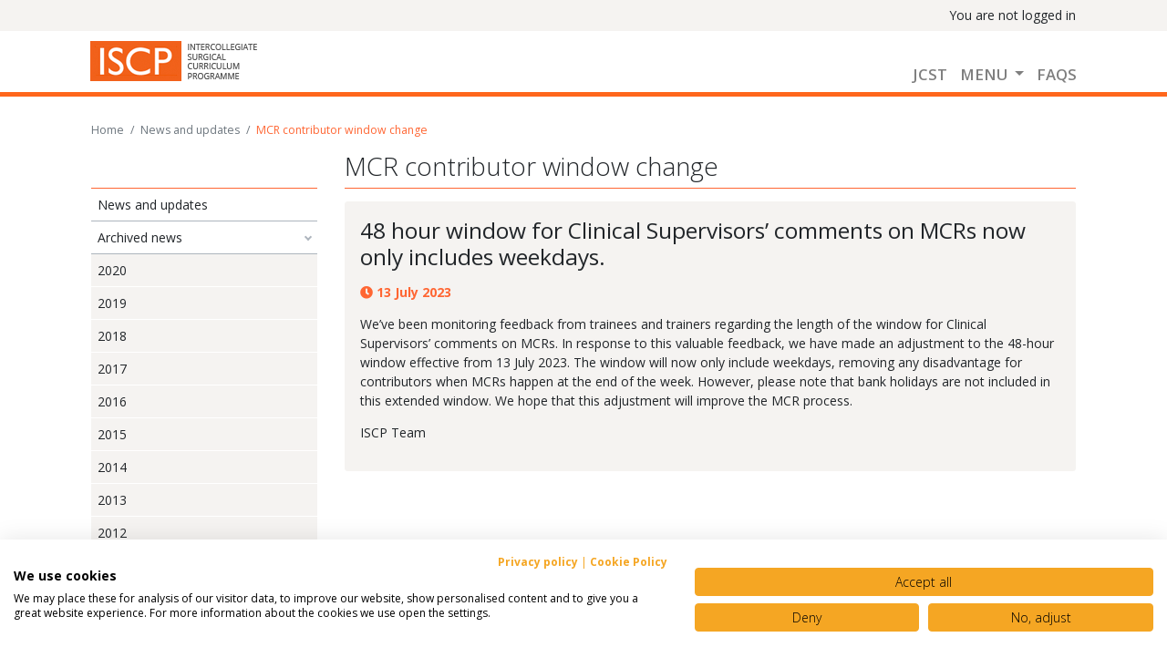

--- FILE ---
content_type: text/html; charset=utf-8
request_url: https://www.iscp.ac.uk/iscp/news/news-item-86-48-hour-window-for-cs-comments-on-mcrs-now-only-weekdays
body_size: 10543
content:


<!doctype html>
<html lang="en">
<head>
    <meta charset="utf-8">
    <meta name="viewport" content="width=device-width, initial-scale=1, shrink-to-fit=no">

    <title>ISCP</title>
    <script type="text/javascript">
        !function (v, y, T) { var S = v.location, k = "script", D = "instrumentationKey", C = "ingestionendpoint", I = "disableExceptionTracking", E = "ai.device.", b = "toLowerCase", w = (D[b](), "crossOrigin"), N = "POST", e = "appInsightsSDK", t = T.name || "appInsights", n = ((T.name || v[e]) && (v[e] = t), v[t] || function (l) { var u = !1, d = !1, g = { initialize: !0, queue: [], sv: "6", version: 2, config: l }; function m(e, t) { var n = {}, a = "Browser"; return n[E + "id"] = a[b](), n[E + "type"] = a, n["ai.operation.name"] = S && S.pathname || "_unknown_", n["ai.internal.sdkVersion"] = "javascript:snippet_" + (g.sv || g.version), { time: (a = new Date).getUTCFullYear() + "-" + i(1 + a.getUTCMonth()) + "-" + i(a.getUTCDate()) + "T" + i(a.getUTCHours()) + ":" + i(a.getUTCMinutes()) + ":" + i(a.getUTCSeconds()) + "." + (a.getUTCMilliseconds() / 1e3).toFixed(3).slice(2, 5) + "Z", iKey: e, name: "Microsoft.ApplicationInsights." + e.replace(/-/g, "") + "." + t, sampleRate: 100, tags: n, data: { baseData: { ver: 2 } } }; function i(e) { e = "" + e; return 1 === e.length ? "0" + e : e } } var e, n, f = l.url || T.src; function a(e) { var t, n, a, i, o, s, r, c, p; u = !0, g.queue = [], d || (d = !0, i = f, r = (c = function () { var e, t = {}, n = l.connectionString; if (n) for (var a = n.split(";"), i = 0; i < a.length; i++) { var o = a[i].split("="); 2 === o.length && (t[o[0][b]()] = o[1]) } return t[C] || (t[C] = "https://" + ((e = (n = t.endpointsuffix) ? t.location : null) ? e + "." : "") + "dc." + (n || "services.visualstudio.com")), t }()).instrumentationkey || l[D] || "", c = (c = c[C]) ? c + "/v2/track" : l.endpointUrl, (p = []).push((t = "SDK LOAD Failure: Failed to load Application Insights SDK script (See stack for details)", n = i, o = c, (s = (a = m(r, "Exception")).data).baseType = "ExceptionData", s.baseData.exceptions = [{ typeName: "SDKLoadFailed", message: t.replace(/\./g, "-"), hasFullStack: !1, stack: t + "\nSnippet failed to load [" + n + "] -- Telemetry is disabled\nHelp Link: https://go.microsoft.com/fwlink/?linkid=2128109\nHost: " + (S && S.pathname || "_unknown_") + "\nEndpoint: " + o, parsedStack: [] }], a)), p.push((s = i, t = c, (o = (n = m(r, "Message")).data).baseType = "MessageData", (a = o.baseData).message = 'AI (Internal): 99 message:"' + ("SDK LOAD Failure: Failed to load Application Insights SDK script (See stack for details) (" + s + ")").replace(/\"/g, "") + '"', a.properties = { endpoint: t }, n)), i = p, r = c, JSON && ((o = v.fetch) && !T.useXhr ? o(r, { method: N, body: JSON.stringify(i), mode: "cors" }) : XMLHttpRequest && ((s = new XMLHttpRequest).open(N, r), s.setRequestHeader("Content-type", "application/json"), s.send(JSON.stringify(i))))) } function i(e, t) { d || setTimeout(function () { !t && g.core || a() }, 500) } f && ((n = y.createElement(k)).src = f, !(o = T[w]) && "" !== o || "undefined" == n[w] || (n[w] = o), n.onload = i, n.onerror = a, n.onreadystatechange = function (e, t) { "loaded" !== n.readyState && "complete" !== n.readyState || i(0, t) }, e = n, T.ld < 0 ? y.getElementsByTagName("head")[0].appendChild(e) : setTimeout(function () { y.getElementsByTagName(k)[0].parentNode.appendChild(e) }, T.ld || 0)); try { g.cookie = y.cookie } catch (h) { } function t(e) { for (; e.length;)!function (t) { g[t] = function () { var e = arguments; u || g.queue.push(function () { g[t].apply(g, e) }) } }(e.pop()) } var s, r, o = "track", c = "TrackPage", p = "TrackEvent", o = (t([o + "Event", o + "PageView", o + "Exception", o + "Trace", o + "DependencyData", o + "Metric", o + "PageViewPerformance", "start" + c, "stop" + c, "start" + p, "stop" + p, "addTelemetryInitializer", "setAuthenticatedUserContext", "clearAuthenticatedUserContext", "flush"]), g.SeverityLevel = { Verbose: 0, Information: 1, Warning: 2, Error: 3, Critical: 4 }, (l.extensionConfig || {}).ApplicationInsightsAnalytics || {}); return !0 !== l[I] && !0 !== o[I] && (t(["_" + (s = "onerror")]), r = v[s], v[s] = function (e, t, n, a, i) { var o = r && r(e, t, n, a, i); return !0 !== o && g["_" + s]({ message: e, url: t, lineNumber: n, columnNumber: a, error: i, evt: v.event }), o }, l.autoExceptionInstrumented = !0), g }(T.cfg)); function a() { T.onInit && T.onInit(n) } (v[t] = n).queue && 0 === n.queue.length ? (n.queue.push(a), n.trackPageView({})) : a() }(window, document, {
            src: "https://js.monitor.azure.com/scripts/b/ai.2.min.js",
            // name: "appInsights",
            // ld: 0,
            // useXhr: 1,
            crossOrigin: "anonymous",
            // onInit: null,
            cfg: { // Application Insights Configuration
                connectionString: "InstrumentationKey=6f4fb75e-c76a-438a-bc27-0878ed14d978;IngestionEndpoint=https://uksouth-1.in.applicationinsights.azure.com/;LiveEndpoint=https://uksouth.livediagnostics.monitor.azure.com/",
            }
        });
    </script>
    <link rel="stylesheet" href="https://stackpath.bootstrapcdn.com/bootstrap/4.1.2/css/bootstrap.min.css" integrity="sha384-Smlep5jCw/wG7hdkwQ/Z5nLIefveQRIY9nfy6xoR1uRYBtpZgI6339F5dgvm/e9B" crossorigin="anonymous">
    <link rel="stylesheet" href="https://use.fontawesome.com/releases/v5.1.0/css/all.css" integrity="sha384-lKuwvrZot6UHsBSfcMvOkWwlCMgc0TaWr+30HWe3a4ltaBwTZhyTEggF5tJv8tbt" crossorigin="anonymous">
    
    <link href="https://fonts.googleapis.com/css?family=Open+Sans:300,400,600,700&amp;display=swap" rel="stylesheet">
    <link rel="stylesheet" href="https://use.fontawesome.com/releases/v5.12.0/css/fontawesome.css" integrity="sha384-VoScp22LWX8GkkUAmdkkkj+rz+/r84lmCD6FALIryJxjwBSz6kE6oebSlamQx19e" crossorigin="anonymous">
    <link rel="stylesheet" href="https://use.fontawesome.com/releases/v5.12.0/css/solid.css" integrity="sha384-9AfJF7pZ+RYk3wXpf8ge6fc3XhPaW3Xl57Qj/mSzPckn9Tu8zJ9qUipWq+/utX20" crossorigin="anonymous">
    
    
    <link rel="stylesheet" href="/stylesheets/bootstrap4/main.css" />

    
    <link rel="stylesheet" href="/css/jquery-ui-1.9.2.custom.css" type="text/css" media="screen" />
    <script type="text/javascript" src="/scripts/jquery-1.9.1.min.js"></script>
    <script type="text/javascript" src="/scripts/jquery-ui-1.9.2.min.js"></script>
    


    
    
    


    
        <script src="https://consent.cookiefirst.com/sites/iscp.ac.uk-96346970-f0ce-436d-8614-81036a44570b/consent.js"></script>
        <!-- Google tag (gtag.js) -->
        <script async src="https://www.googletagmanager.com/gtag/js?id=G-43D39KTTGB"></script>
        <script>
            window.dataLayer = window.dataLayer || [];
            function gtag() { dataLayer.push(arguments); }
            gtag('js', new Date());

            gtag('config', 'G-43D39KTTGB');
        </script>
    
</head>
<body>
    
    <div class='container-fluid sticky-top'>
        <div class="row">
            <div class='col-sm-12 px-0'>
                <nav class="navbar navbar-expand-lg navbar-light iscp-navbar">
               
                    <div class="container-fluid iscp-navbar-logged-in-as">
                        <div class="container">
                            <div class="col">
                                <div class="float-right">
                                    You are not logged in
                                </div>
                            </div>
                        </div>
                    </div>
                    <div class="container row pt-2 pb-0 pl-2 pr-2">
                        <div class="col-12 ml-2">
                            <div class="d-inline">
                                <a class="navbar-brand" href="/">
                                    <img src="https://www.iscp.ac.uk/images/layout/iscp_logo.png" alt="ISCP Logo">
                                </a>
                            </div>
                            <button class="navbar-toggler" type="button" data-toggle="collapse" data-target="#navbarSupportedContent" aria-controls="navbarSupportedContent" aria-expanded="false" aria-label="Toggle navigation">
                                <span class="navbar-toggler-icon"></span>
                            </button>

                            
                            <div class="collapse navbar-collapse" id="navbarSupportedContent">
                                <ul class="navbar-nav mr-auto">
                                    
                                            <li class="nav-item ">
                                                <a class="nav-link iscp-navbar-menu-item " href="https://www.jcst.org/" nav-item-clickable=true
                                                   target="_blank">
                                                    JCST
                                                </a>

                                                

                                                
                                                
                                                


                                                
                                            </li>
                                        
                                            <li class="nav-item dropdown position-static">
                                                <a class="nav-link iscp-navbar-menu-item dropdown-toggle" data-toggle=dropdown href=#
                                                   target="_self">
                                                    Menu
                                                </a>

                                                
                                                    <div class="dropdown-menu w-100 menuFix">
                                                        <div class="row">
                                                

                                                
                                                                <div class="col-12 col-lg-4">
                                                                    <ul class="dropdown-col">
                                                            
                                                                <li class="section-heading">ISCP</li>
                                                                    
                                                                            
                                                                                    <li>
                                                                                        <a href='/' >
                                                                                            <i class="fas fa-angle-right"></i>
                                                                                            Home
                                                                                        </a>
                                                                                    </li>
                                                                                
                                                                        
                                                                            
                                                                                    <li>
                                                                                        <a href='/iscp/about-us/about-iscp/' >
                                                                                            <i class="fas fa-angle-right"></i>
                                                                                            About Us
                                                                                        </a>
                                                                                    </li>
                                                                                
                                                                        
                                                                            
                                                                                    <li>
                                                                                        <a href='/home/newslist.aspx' >
                                                                                            <i class="fas fa-angle-right"></i>
                                                                                            News and Updates
                                                                                        </a>
                                                                                    </li>
                                                                                
                                                                        
                                                                            
                                                                                    <li>
                                                                                        <a href='/iscp/key-documents-and-help/getting-started/' >
                                                                                            <i class="fas fa-angle-right"></i>
                                                                                            Key Documents and Help
                                                                                        </a>
                                                                                    </li>
                                                                                
                                                                        
                                                                            
                                                                                    <li>
                                                                                        <a href='/iscp/about-us/about-jcst/' >
                                                                                            <i class="fas fa-angle-right"></i>
                                                                                            JCST
                                                                                        </a>
                                                                                    </li>
                                                                                
                                                                        
                                                                
                                                            
                                                                </ul>
                                                            </div>
                                                            
                                                                <div class="col-12 col-lg-4">
                                                                    <ul class="dropdown-col">
                                                            
                                                                <li class="section-heading">Surgical Curriculum</li>
                                                                
                                                                        
                                                                                <li>
                                                                                    <a href='https://www.iscp.ac.uk/iscp/surgical-curriculum-pre-august-2021/' >
                                                                                        <i class="fas fa-angle-right"></i>
                                                                                        Surgical curriculum pre August 2021
                                                                                    </a>
                                                                                </li>
                                                                            
                                                                    
                                                                        
                                                                                <li>
                                                                                    <a href='https://www.iscp.ac.uk/iscp/surgical-curriculum-from-august-2021/about-the-surgical-curriculum/' >
                                                                                        <i class="fas fa-angle-right"></i>
                                                                                        Surgical curriculum from August 2021
                                                                                    </a>
                                                                                </li>
                                                                            
                                                                    
                                                                        
                                                                                <li>
                                                                                    <a href='https://www.iscp.ac.uk/iscp/curriculum-2021/' >
                                                                                        <i class="fas fa-angle-right"></i>
                                                                                        What you need to know about the new 2021 curriculum
                                                                                    </a>
                                                                                </li>
                                                                            
                                                                    
                                                                
                                                            
                                                                </ul>
                                                                </div>
                                                            
                                                                <div class="col-12 col-lg-4">
                                                                    <ul class="dropdown-col">
                                                            
                                                                <li class="section-heading">Other Curricula</li>
                                                                
                                                                        
                                                                                <li>
                                                                                    <a href='/curriculum/dental/syllabus.aspx' >
                                                                                        <i class="fas fa-angle-right"></i>
                                                                                        Dental curriculum pre 2024
                                                                                    </a>
                                                                                </li>
                                                                            
                                                                    
                                                                        
                                                                                <li>
                                                                                    <a href='https://www.iscp.ac.uk/iscp/dental-surgery-curricula-from-september-2024/' >
                                                                                        <i class="fas fa-angle-right"></i>
                                                                                        Dental curriculum from 2024
                                                                                    </a>
                                                                                </li>
                                                                            
                                                                    
                                                                        
                                                                                <li>
                                                                                    <a href='/iscp/jcst-fellowship-curriculum/' >
                                                                                        <i class="fas fa-angle-right"></i>
                                                                                        Curriculum for JCST Fellowships
                                                                                    </a>
                                                                                </li>
                                                                            
                                                                    
                                                                        
                                                                                <li>
                                                                                    <a href='/iscp/sacp-curriculum/' >
                                                                                        <i class="fas fa-angle-right"></i>
                                                                                        Curriculum for SACPs
                                                                                    </a>
                                                                                </li>
                                                                            
                                                                    
                                                                
                                                            
                                                                </ul>
                                                                </div>
                                                            
                                                
                                                


                                                
                                                        </div>
                                                    </div>
                                                
                                            </li>
                                        
                                            <li class="nav-item ">
                                                <a class="nav-link iscp-navbar-menu-item " href="/home/faqs.aspx" nav-item-clickable=true
                                                   target="_self">
                                                    FAQs
                                                </a>

                                                

                                                
                                                
                                                


                                                
                                            </li>
                                        
                                </ul>
                            </div>
                            
                       </div>
                    </div>
                </nav>
            </div>
        </div>
    </div>





    <div class="container">
        <form method="post" action="./news-item-86-48-hour-window-for-cs-comments-on-mcrs-now-only-weekdays" id="form1">
<div class="aspNetHidden">
<input type="hidden" name="__VIEWSTATE" id="__VIEWSTATE" value="/[base64]////[base64]" />
</div>

<div class="aspNetHidden">

	<input type="hidden" name="__VIEWSTATEGENERATOR" id="__VIEWSTATEGENERATOR" value="64939B12" />
</div>
            <div id="content">
                
    
    
    <div  class="container">
        <nav aria-label="breadcrumb">
            <ol class="breadcrumb">
                <li class="breadcrumb-item"><a href="/default.aspx">Home</a></li>
                <li class="breadcrumb-item"><a href="/home/newslist.aspx">News and updates</a></li>
                <li id="ContentPlaceHolder1_newsTitleBreadCrumb" class="breadcrumb-item active">MCR contributor window change</li>

            </ol>
        </nav>
    

    <div class="row">
        <div class="col-md-3">
                            <div class="h1 border-primary d-none d-md-block pb-2 mb-0">
                                <span class="invisible">Menu</span>
                            </div>
            <div class="nav-stick nav-scrollbar">
                <ul class="nav nav-iscp mb-3">
                    <li class="nav-item"><a class="nav-link" href="#">News and updates</a></li>
                    <li class="nav-item has-children expanded">
                        <a class="nav-link" href="/home/news.aspx">Archived news</a>

                        <ul class="nav nav-iscp">
                            <li class="nav-item"><a class="nav-link" href="/home/news.aspx?year=2020">2020</a></li>
                            <li class="nav-item"><a class="nav-link" href="/home/news.aspx?year=2019">2019</a></li>
                            <li class="nav-item"><a class="nav-link" href="/home/news.aspx?year=2018">2018</a></li>
                            <li class="nav-item"><a class="nav-link" href="/home/news.aspx?year=2017">2017</a></li>
                            <li class="nav-item"><a class="nav-link" href="/home/news.aspx?year=2016">2016</a></li>
                            <li class="nav-item"><a class="nav-link" href="/home/news.aspx?year=2015">2015</a></li>
                            <li class="nav-item"><a class="nav-link" href="/home/news.aspx?year=2014">2014</a></li>
                            <li class="nav-item"><a class="nav-link" href="/home/news.aspx?year=2013">2013</a></li>
                            <li class="nav-item"><a class="nav-link" href="/home/news.aspx?year=2012">2012</a></li>
                            <li class="nav-item"><a class="nav-link" href="/home/news.aspx?year=2011">2011</a></li>
                            <li class="nav-item"><a class="nav-link" href="/home/news.aspx?year=2010">2010</a></li>
                            <li class="nav-item"><a class="nav-link" href="/home/news.aspx?year=2009">2009</a></li>
                            <li class="nav-item"><a class="nav-link" href="/home/news.aspx?year=2008">2008</a></li>
                            <li class="nav-item"><a class="nav-link" href="/home/news.aspx?year=2007">2007</a></li>
                            <li class="nav-item"><a class="nav-link" href="/home/news.aspx?year=2006">2006</a></li>
                            <li class="nav-item"><a class="nav-link" href="/home/news.aspx?year=2005">2005</a></li>
                        </ul>
                    </li>
                </ul>
                        </div>
    </div>
        
        

        

        



        

        
    <div class="col-12 col-lg-9">
        <div>
            <h1 id="ContentPlaceHolder1_newsTitle" class="border-bottom border-primary pb-2">MCR contributor window change</h1>
        </div>
        <div class="card bg-light mb-4">
            <div class="card-body">
                
                <h2 id="ContentPlaceHolder1_newsIntro" class="mb-3">48 hour window for Clinical Supervisors’ comments on MCRs now only includes weekdays.</h2>
                <div id="ContentPlaceHolder1_itemDate" class="news-date-gap text-primary font-weight-bold">
                    <i class="fas fa-clock"></i>
                    13 July 2023
                </div>
                <p>We’ve been monitoring feedback from trainees and trainers regarding the length of the window for Clinical Supervisors’ comments on MCRs. In response to this valuable feedback, we have made an adjustment to the 48-hour window effective from 13 July 2023. The window will now only include weekdays, removing any disadvantage for contributors when MCRs happen at the end of the week. However, please note that bank holidays are not included in this extended window. We hope that this adjustment will improve the MCR process.</p>
<p>ISCP Team</p>
            </div>
        </div>

        <div class="row news-media-grid-container">
            
        </div>


        

        
        
        </div>
        
        
        

    </div>
        
    </div>

            </div>
        </form>
    </div>
    
<div class="back-to-top">
    <button class="btn btn-primary btn-back-to-top" onclick="window.scrollTo(0,0);"><i class="fas fa-chevron-up"></i>Back to top</button>
</div>
    
    
<footer class="container">
    <div id="footer">
        <div class="float-left text-left">
            <img src="https://www.iscp.ac.uk/images/layout/jcst_logo.png" height="50" class="mb-3">
            <p>The JCST is the parent body for the ISCP</p>
        </div>

        <ul class="list-inline mb-0">
            <li class="list-inline-item"><a href="/terms.aspx">Terms and Conditions</a></li>
            <li class="list-inline-item"><a href="/privacy.aspx">Privacy Policy</a></li>
            <li class="list-inline-item"><a href="/acceptable_use.aspx">Acceptable Use Policy</a></li>
            <li class="list-inline-item"><a href="/cookies.aspx">Cookie Policy</a></li>
        </ul>
        

        <p class="mb-0">Having trouble viewing this website? Try the <a href="/iscp/key-documents-and-help/getting-started/">Help section</a> or <a href="/iscp/about-us/contact-us/">contact the ISCP helpdesk</a></p>
        <p class="mb-0">ISCP V10, © Copyright 2006-2026</p>
        <p id="divVersion" class="mb-0">10.0.9504.30758-2</p>
    </div>
</footer>

<script src="https://cdn.jsdelivr.net/npm/popper.js@1.16.0/dist/umd/popper.min.js" integrity="sha384-Q6E9RHvbIyZFJoft+2mJbHaEWldlvI9IOYy5n3zV9zzTtmI3UksdQRVvoxMfooAo" crossorigin="anonymous"></script>
<script src="https://stackpath.bootstrapcdn.com/bootstrap/4.4.1/js/bootstrap.min.js" integrity="sha384-wfSDF2E50Y2D1uUdj0O3uMBJnjuUD4Ih7YwaYd1iqfktj0Uod8GCExl3Og8ifwB6" crossorigin="anonymous"></script>


<script>
    // Banner Trigger if Not Closed
    if (!localStorage.bannerClosed) {
        $('.privacy-banner').css('display', 'inherit');
    } else {
        $('.privacy-banner').css('display', 'none');
    }
    $('.privacy-banner button').click(function () {
        $('.privacy-banner').css('display', 'none');
        localStorage.bannerClosed = 'true';
    });
    $('.banner-close').click(function () {
        $('.privacy-banner').css('display', 'none');
        localStorage.bannerClosed = 'true';
    });
    if (navigator.userAgent.match(/Opera|OPR\//)) {
        $('.privacy-banner').css('display', 'inherit');
    }
</script>
</body>
</html>


--- FILE ---
content_type: text/css
request_url: https://www.iscp.ac.uk/stylesheets/bootstrap4/main.css
body_size: 36087
content:
@charset "UTF-8";
:root {
  --blue: #50b9ef;
  --indigo: #a169d1;
  --purple: #726da8;
  --pink: #e76277;
  --red: #cf4400;
  --orange: #ff6633;
  --yellow: #fbb24b;
  --green: #66BF66;
  --teal: #5bb6b2;
  --cyan: #71d9c0;
  --white: #ffffff;
  --gray: #6c757d;
  --gray-dark: #343a40;
  --primary: #ff6633;
  --secondary: #6c757d;
  --success: #66BF66;
  --info: #71d9c0;
  --warning: #fbb24b;
  --danger: #cf4400;
  --light: #f5f3f1;
  --dark: #3a3838;
  --future: #b7a9d5;
  --present: #736da8;
  --past: #2c3067;
  --breakpoint-xs: 0;
  --breakpoint-sm: 576px;
  --breakpoint-md: 768px;
  --breakpoint-lg: 992px;
  --breakpoint-xl: 1200px;
  --font-family-sans-serif: -apple-system, BlinkMacSystemFont, "Segoe UI", Roboto, "Helvetica Neue", Arial, "Noto Sans", sans-serif, "Apple Color Emoji", "Segoe UI Emoji", "Segoe UI Symbol", "Noto Color Emoji";
  --font-family-monospace: SFMono-Regular, Menlo, Monaco, Consolas, "Liberation Mono", "Courier New", monospace; }

*,
*::before,
*::after {
  box-sizing: border-box; }

html {
  font-family: sans-serif;
  line-height: 1.15;
  -webkit-text-size-adjust: 100%;
  -webkit-tap-highlight-color: rgba(0, 0, 0, 0); }

article, aside, figcaption, figure, footer, header, hgroup, main, nav, section {
  display: block; }

body {
  margin: 0;
  font-family: "Open Sans", -apple-system, BlinkMacSystemFont, "Segoe UI", Roboto, "Helvetica Neue", Arial, "Noto Sans", sans-serif, "Apple Color Emoji", "Segoe UI Emoji", "Segoe UI Symbol", "Noto Color Emoji";
  font-size: 1rem;
  font-weight: 400;
  line-height: 1.5;
  color: #212529;
  text-align: left;
  background-color: #ffffff; }

[tabindex="-1"]:focus:not(:focus-visible) {
  outline: 0 !important; }

hr {
  box-sizing: content-box;
  height: 0;
  overflow: visible; }

h1, h2, h3, h4, h5, h6 {
  margin-top: 0;
  margin-bottom: 0.5em; }

p {
  margin-top: 0;
  margin-bottom: 1rem; }

abbr[title],
abbr[data-original-title] {
  text-decoration: underline;
  text-decoration: underline dotted;
  cursor: help;
  border-bottom: 0;
  text-decoration-skip-ink: none; }

address {
  margin-bottom: 1rem;
  font-style: normal;
  line-height: inherit; }

ol,
ul,
dl {
  margin-top: 0;
  margin-bottom: 1rem;
    padding-left: 1.5rem;
}

ol ol,
ul ul,
ol ul,
ul ol {
  margin-bottom: 0; }

dt {
  font-weight: 700; }

dd {
  margin-bottom: .5rem;
  margin-left: 0; }

blockquote {
  margin: 0 0 1rem; }

b,
strong {
  font-weight: bolder; }

small {
  font-size: 80%; }

sub,
sup {
  position: relative;
  font-size: 75%;
  line-height: 0;
  vertical-align: baseline; }

sub {
  bottom: -.25em; }

sup {
  top: -.5em; }

a {
  color: #ff6633;
  text-decoration: none;
  background-color: transparent; }
  a:hover {
    color: #e63900;
    text-decoration: underline; }

a:not([href]) {
  color: inherit;
  text-decoration: none; }
  a:not([href]):hover {
    color: inherit;
    text-decoration: none; }

pre,
code,
kbd,
samp {
  font-family: SFMono-Regular, Menlo, Monaco, Consolas, "Liberation Mono", "Courier New", monospace;
  font-size: 1em; }

pre {
  margin-top: 0;
  margin-bottom: 1rem;
  overflow: auto; }

figure {
  margin: 0 0 1rem; }

img {
  vertical-align: middle;
  border-style: none; }

svg {
  overflow: hidden;
  vertical-align: middle; }

table {
  border-collapse: collapse; }

caption {
  padding-top: 0.75rem;
  padding-bottom: 0.75rem;
  color: #6c757d;
  text-align: left;
  caption-side: bottom; }

th {
  text-align: inherit; }

label {
  display: inline-block;
  margin-bottom: 0.5rem; }

button {
  border-radius: 0; }

button:focus {
  outline: 1px dotted;
  outline: 5px auto -webkit-focus-ring-color; }

input,
button,
select,
optgroup,
textarea {
  margin: 0;
  font-family: inherit;
  font-size: inherit;
  line-height: inherit; }

button,
input {
  overflow: visible; }

button,
select {
  text-transform: none; }

select {
  word-wrap: normal; }

button,
[type="button"],
[type="reset"],
[type="submit"] {
  -webkit-appearance: button; }

button:not(:disabled),
[type="button"]:not(:disabled),
[type="reset"]:not(:disabled),
[type="submit"]:not(:disabled) {
  cursor: pointer; }

button::-moz-focus-inner,
[type="button"]::-moz-focus-inner,
[type="reset"]::-moz-focus-inner,
[type="submit"]::-moz-focus-inner {
  padding: 0;
  border-style: none; }

input[type="radio"],
input[type="checkbox"] {
  box-sizing: border-box;
  padding: 0; }

input[type="date"],
input[type="time"],
input[type="datetime-local"],
input[type="month"] {
  -webkit-appearance: listbox; }

textarea {
  overflow: auto;
  resize: vertical; }

fieldset {
  min-width: 0;
  padding: 0;
  margin: 0;
  border: 0; }

legend {
  display: block;
  width: 100%;
  max-width: 100%;
  padding: 0;
  margin-bottom: .5rem;
  font-size: 1.5rem;
  line-height: inherit;
  color: inherit;
  white-space: normal; }

progress {
  vertical-align: baseline; }

[type="number"]::-webkit-inner-spin-button,
[type="number"]::-webkit-outer-spin-button {
  height: auto; }

[type="search"] {
  outline-offset: -2px;
  -webkit-appearance: none; }

[type="search"]::-webkit-search-decoration {
  -webkit-appearance: none; }

::-webkit-file-upload-button {
  font: inherit;
  -webkit-appearance: button; }

output {
  display: inline-block; }

summary {
  display: list-item;
  cursor: pointer; }

template {
  display: none; }

[hidden] {
  display: none !important; }

a {
  font-weight: 700; }

label {
  font-weight: 700; }

h1, h2, h3, h4, h5, h6,
.h1, .h2, .h3, .h4, .h5, .h6 {
  margin-bottom: 0.5em;
  font-weight: 300;
  line-height: 1.2; }

h1, .h1 {
  font-size: 2rem; }

h2, .h2 {
  font-size: 1.75rem; }

h3, .h3 {
  font-size: 1.4rem; }

h4, .h4 {
  font-size: 1.25rem; }

h5, .h5 {
  font-size: 1.125rem; }

h6, .h6 {
  font-size: 1rem; }

.lead {
  font-size: 1.25rem;
  font-weight: 300; }

.display-1 {
  font-size: 6rem;
  font-weight: 300;
  line-height: 1.2; }

.display-2 {
  font-size: 5.5rem;
  font-weight: 300;
  line-height: 1.2; }

.display-3 {
  font-size: 4.5rem;
  font-weight: 300;
  line-height: 1.2; }

.display-4 {
  font-size: 3.5rem;
  font-weight: 300;
  line-height: 1.2; }

hr {
  margin-top: 1rem;
  margin-bottom: 1rem;
  border: 0;
  border-top: 1px solid #3a3838; }

small,
.small {
  font-size: 80%;
  font-weight: 400; }

mark,
.mark {
  padding: 0.2em;
  background-color: #fcf8e3; }

.list-unstyled {
  padding-left: 0;
  list-style: none; }

.list-inline {
  padding-left: 0;
  list-style: none; }

.list-inline-item {
  display: inline-block; }
  .list-inline-item:not(:last-child) {
    margin-right: 0.5rem; }

.initialism {
  font-size: 90%;
  text-transform: uppercase; }

.blockquote {
  margin-bottom: 1rem;
  font-size: 1.25rem; }

.blockquote-footer {
  display: block;
  font-size: 80%;
  color: #6c757d; }
  .blockquote-footer::before {
    content: "\2014\00A0"; }

small a,
small span {
  font-size: 1rem; }

.heading-underlined {
  text-transform: uppercase;
  padding-bottom: 0.5em;
  border-bottom: 1px solid #ff6633;
  margin-bottom: 0.75em; }

h1.page-title {
  margin-bottom: 2rem; }

.page-subtitle {
  font-weight: 600;
  font-size: 16px; }

ol.no-padding,
ul.no-padding {
  list-style-position: inside;
  padding-left: 0; }
  ol.no-padding li,
  ul.no-padding li {
    margin-bottom: 0.25rem; }

h2 {
  font-weight: 400; }

.img-fluid {
  max-width: 100%;
  height: auto; }

.img-thumbnail {
  padding: 0.25rem;
  background-color: #ffffff;
  border: 1px solid #dee2e6;
  max-width: 100%;
  height: auto; }

.figure {
  display: inline-block; }

.figure-img {
  margin-bottom: 0.5rem;
  line-height: 1; }

.figure-caption {
  font-size: 90%;
  color: #6c757d; }

code {
  font-size: 87.5%;
  color: #e76277;
  word-wrap: break-word; }
  a > code {
    color: inherit; }

kbd {
  padding: 0.2rem 0.4rem;
  font-size: 87.5%;
  color: #ffffff;
  background-color: #212529; }
  kbd kbd {
    padding: 0;
    font-size: 100%;
    font-weight: 700; }

pre {
  display: block;
  font-size: 87.5%;
  color: #212529; }
  pre code {
    font-size: inherit;
    color: inherit;
    word-break: normal; }

.pre-scrollable {
  max-height: 340px;
  overflow-y: scroll; }

.container {
  width: 100%;
  padding-right: 15px;
  padding-left: 15px;
  margin-right: auto;
  margin-left: auto; }
  @media (min-width: 576px) {
    .container {
      max-width: 540px; } }
  @media (min-width: 768px) {
    .container {
      max-width: 720px; } }
  @media (min-width: 992px) {
    .container {
      max-width: 960px; } }
  @media (min-width: 1200px) {
    .container {
      max-width: 1140px; } }

.container-fluid, .container-sm, .container-md, .container-lg, .container-xl {
  width: 100%;
  padding-right: 15px;
  padding-left: 15px;
  margin-right: auto;
  margin-left: auto; }

@media (min-width: 576px) {
  .container, .container-sm {
    max-width: 540px; } }

@media (min-width: 768px) {
  .container, .container-sm, .container-md {
    max-width: 720px; } }

@media (min-width: 992px) {
  .container, .container-sm, .container-md, .container-lg {
    max-width: 960px; } }

@media (min-width: 1200px) {
  .container, .container-sm, .container-md, .container-lg, .container-xl {
    max-width: 1140px; } }

.row {
  display: flex;
  flex-wrap: wrap;
  margin-right: -15px;
  margin-left: -15px; }

.no-gutters {
  margin-right: 0;
  margin-left: 0; }
  .no-gutters > .col,
  .no-gutters > [class*="col-"] {
    padding-right: 0;
    padding-left: 0; }

.col-1, .col-2, .col-3, .col-4, .col-5, .col-6, .col-7, .col-8, .col-9, .col-10, .col-11, .col-12, .col,
.col-auto, .col-sm-1, .col-sm-2, .col-sm-3, .col-sm-4, .col-sm-5, .col-sm-6, .col-sm-7, .col-sm-8, .col-sm-9, .col-sm-10, .col-sm-11, .col-sm-12, .col-sm,
.col-sm-auto, .col-md-1, .col-md-2, .col-md-3, .col-md-4, .col-md-5, .col-md-6, .col-md-7, .col-md-8, .col-md-9, .col-md-10, .col-md-11, .col-md-12, .col-md,
.col-md-auto, .col-lg-1, .col-lg-2, .col-lg-3, .col-lg-4, .col-lg-5, .col-lg-6, .col-lg-7, .col-lg-8, .col-lg-9, .col-lg-10, .col-lg-11, .col-lg-12, .col-lg,
.col-lg-auto, .col-xl-1, .col-xl-2, .col-xl-3, .col-xl-4, .col-xl-5, .col-xl-6, .col-xl-7, .col-xl-8, .col-xl-9, .col-xl-10, .col-xl-11, .col-xl-12, .col-xl,
.col-xl-auto {
  position: relative;
  width: 100%;
  padding-right: 15px;
  padding-left: 15px; }

.col {
  flex-basis: 0;
  flex-grow: 1;
  max-width: 100%; }

.row-cols-1 > * {
  flex: 0 0 100%;
  max-width: 100%; }

.row-cols-2 > * {
  flex: 0 0 50%;
  max-width: 50%; }

.row-cols-3 > * {
  flex: 0 0 33.33333%;
  max-width: 33.33333%; }

.row-cols-4 > * {
  flex: 0 0 25%;
  max-width: 25%; }

.row-cols-5 > * {
  flex: 0 0 20%;
  max-width: 20%; }

.row-cols-6 > * {
  flex: 0 0 16.66667%;
  max-width: 16.66667%; }

.col-auto {
  flex: 0 0 auto;
  width: auto;
  max-width: 100%; }

.col-1 {
  flex: 0 0 8.33333%;
  max-width: 8.33333%; }

.col-2 {
  flex: 0 0 16.66667%;
  max-width: 16.66667%; }

.col-3 {
  flex: 0 0 25%;
  max-width: 25%; }

.col-4 {
  flex: 0 0 33.33333%;
  max-width: 33.33333%; }

.col-5 {
  flex: 0 0 41.66667%;
  max-width: 41.66667%; }

.col-6 {
  flex: 0 0 50%;
  max-width: 50%; }

.col-7 {
  flex: 0 0 58.33333%;
  max-width: 58.33333%; }

.col-8 {
  flex: 0 0 66.66667%;
  max-width: 66.66667%; }

.col-9 {
  flex: 0 0 75%;
  max-width: 75%; }

.col-10 {
  flex: 0 0 83.33333%;
  max-width: 83.33333%; }

.col-11 {
  flex: 0 0 91.66667%;
  max-width: 91.66667%; }

.col-12 {
  flex: 0 0 100%;
  max-width: 100%; }

.order-first {
  order: -1; }

.order-last {
  order: 13; }

.order-0 {
  order: 0; }

.order-1 {
  order: 1; }

.order-2 {
  order: 2; }

.order-3 {
  order: 3; }

.order-4 {
  order: 4; }

.order-5 {
  order: 5; }

.order-6 {
  order: 6; }

.order-7 {
  order: 7; }

.order-8 {
  order: 8; }

.order-9 {
  order: 9; }

.order-10 {
  order: 10; }

.order-11 {
  order: 11; }

.order-12 {
  order: 12; }

.offset-1 {
  margin-left: 8.33333%; }

.offset-2 {
  margin-left: 16.66667%; }

.offset-3 {
  margin-left: 25%; }

.offset-4 {
  margin-left: 33.33333%; }

.offset-5 {
  margin-left: 41.66667%; }

.offset-6 {
  margin-left: 50%; }

.offset-7 {
  margin-left: 58.33333%; }

.offset-8 {
  margin-left: 66.66667%; }

.offset-9 {
  margin-left: 75%; }

.offset-10 {
  margin-left: 83.33333%; }

.offset-11 {
  margin-left: 91.66667%; }

@media (min-width: 576px) {
  .col-sm {
    flex-basis: 0;
    flex-grow: 1;
    max-width: 100%; }
  .row-cols-sm-1 > * {
    flex: 0 0 100%;
    max-width: 100%; }
  .row-cols-sm-2 > * {
    flex: 0 0 50%;
    max-width: 50%; }
  .row-cols-sm-3 > * {
    flex: 0 0 33.33333%;
    max-width: 33.33333%; }
  .row-cols-sm-4 > * {
    flex: 0 0 25%;
    max-width: 25%; }
  .row-cols-sm-5 > * {
    flex: 0 0 20%;
    max-width: 20%; }
  .row-cols-sm-6 > * {
    flex: 0 0 16.66667%;
    max-width: 16.66667%; }
  .col-sm-auto {
    flex: 0 0 auto;
    width: auto;
    max-width: 100%; }
  .col-sm-1 {
    flex: 0 0 8.33333%;
    max-width: 8.33333%; }
  .col-sm-2 {
    flex: 0 0 16.66667%;
    max-width: 16.66667%; }
  .col-sm-3 {
    flex: 0 0 25%;
    max-width: 25%; }
  .col-sm-4 {
    flex: 0 0 33.33333%;
    max-width: 33.33333%; }
  .col-sm-5 {
    flex: 0 0 41.66667%;
    max-width: 41.66667%; }
  .col-sm-6 {
    flex: 0 0 50%;
    max-width: 50%; }
  .col-sm-7 {
    flex: 0 0 58.33333%;
    max-width: 58.33333%; }
  .col-sm-8 {
    flex: 0 0 66.66667%;
    max-width: 66.66667%; }
  .col-sm-9 {
    flex: 0 0 75%;
    max-width: 75%; }
  .col-sm-10 {
    flex: 0 0 83.33333%;
    max-width: 83.33333%; }
  .col-sm-11 {
    flex: 0 0 91.66667%;
    max-width: 91.66667%; }
  .col-sm-12 {
    flex: 0 0 100%;
    max-width: 100%; }
  .order-sm-first {
    order: -1; }
  .order-sm-last {
    order: 13; }
  .order-sm-0 {
    order: 0; }
  .order-sm-1 {
    order: 1; }
  .order-sm-2 {
    order: 2; }
  .order-sm-3 {
    order: 3; }
  .order-sm-4 {
    order: 4; }
  .order-sm-5 {
    order: 5; }
  .order-sm-6 {
    order: 6; }
  .order-sm-7 {
    order: 7; }
  .order-sm-8 {
    order: 8; }
  .order-sm-9 {
    order: 9; }
  .order-sm-10 {
    order: 10; }
  .order-sm-11 {
    order: 11; }
  .order-sm-12 {
    order: 12; }
  .offset-sm-0 {
    margin-left: 0; }
  .offset-sm-1 {
    margin-left: 8.33333%; }
  .offset-sm-2 {
    margin-left: 16.66667%; }
  .offset-sm-3 {
    margin-left: 25%; }
  .offset-sm-4 {
    margin-left: 33.33333%; }
  .offset-sm-5 {
    margin-left: 41.66667%; }
  .offset-sm-6 {
    margin-left: 50%; }
  .offset-sm-7 {
    margin-left: 58.33333%; }
  .offset-sm-8 {
    margin-left: 66.66667%; }
  .offset-sm-9 {
    margin-left: 75%; }
  .offset-sm-10 {
    margin-left: 83.33333%; }
  .offset-sm-11 {
    margin-left: 91.66667%; } }

@media (min-width: 768px) {
  .col-md {
    flex-basis: 0;
    flex-grow: 1;
    max-width: 100%; }
  .row-cols-md-1 > * {
    flex: 0 0 100%;
    max-width: 100%; }
  .row-cols-md-2 > * {
    flex: 0 0 50%;
    max-width: 50%; }
  .row-cols-md-3 > * {
    flex: 0 0 33.33333%;
    max-width: 33.33333%; }
  .row-cols-md-4 > * {
    flex: 0 0 25%;
    max-width: 25%; }
  .row-cols-md-5 > * {
    flex: 0 0 20%;
    max-width: 20%; }
  .row-cols-md-6 > * {
    flex: 0 0 16.66667%;
    max-width: 16.66667%; }
  .col-md-auto {
    flex: 0 0 auto;
    width: auto;
    max-width: 100%; }
  .col-md-1 {
    flex: 0 0 8.33333%;
    max-width: 8.33333%; }
  .col-md-2 {
    flex: 0 0 16.66667%;
    max-width: 16.66667%; }
  .col-md-3 {
    flex: 0 0 25%;
    max-width: 25%; }
  .col-md-4 {
    flex: 0 0 33.33333%;
    max-width: 33.33333%; }
  .col-md-5 {
    flex: 0 0 41.66667%;
    max-width: 41.66667%; }
  .col-md-6 {
    flex: 0 0 50%;
    max-width: 50%; }
  .col-md-7 {
    flex: 0 0 58.33333%;
    max-width: 58.33333%; }
  .col-md-8 {
    flex: 0 0 66.66667%;
    max-width: 66.66667%; }
  .col-md-9 {
    flex: 0 0 75%;
    max-width: 75%; }
  .col-md-10 {
    flex: 0 0 83.33333%;
    max-width: 83.33333%; }
  .col-md-11 {
    flex: 0 0 91.66667%;
    max-width: 91.66667%; }
  .col-md-12 {
    flex: 0 0 100%;
    max-width: 100%; }
  .order-md-first {
    order: -1; }
  .order-md-last {
    order: 13; }
  .order-md-0 {
    order: 0; }
  .order-md-1 {
    order: 1; }
  .order-md-2 {
    order: 2; }
  .order-md-3 {
    order: 3; }
  .order-md-4 {
    order: 4; }
  .order-md-5 {
    order: 5; }
  .order-md-6 {
    order: 6; }
  .order-md-7 {
    order: 7; }
  .order-md-8 {
    order: 8; }
  .order-md-9 {
    order: 9; }
  .order-md-10 {
    order: 10; }
  .order-md-11 {
    order: 11; }
  .order-md-12 {
    order: 12; }
  .offset-md-0 {
    margin-left: 0; }
  .offset-md-1 {
    margin-left: 8.33333%; }
  .offset-md-2 {
    margin-left: 16.66667%; }
  .offset-md-3 {
    margin-left: 25%; }
  .offset-md-4 {
    margin-left: 33.33333%; }
  .offset-md-5 {
    margin-left: 41.66667%; }
  .offset-md-6 {
    margin-left: 50%; }
  .offset-md-7 {
    margin-left: 58.33333%; }
  .offset-md-8 {
    margin-left: 66.66667%; }
  .offset-md-9 {
    margin-left: 75%; }
  .offset-md-10 {
    margin-left: 83.33333%; }
  .offset-md-11 {
    margin-left: 91.66667%; } }

@media (min-width: 992px) {
  .col-lg {
    flex-basis: 0;
    flex-grow: 1;
    max-width: 100%; }
  .row-cols-lg-1 > * {
    flex: 0 0 100%;
    max-width: 100%; }
  .row-cols-lg-2 > * {
    flex: 0 0 50%;
    max-width: 50%; }
  .row-cols-lg-3 > * {
    flex: 0 0 33.33333%;
    max-width: 33.33333%; }
  .row-cols-lg-4 > * {
    flex: 0 0 25%;
    max-width: 25%; }
  .row-cols-lg-5 > * {
    flex: 0 0 20%;
    max-width: 20%; }
  .row-cols-lg-6 > * {
    flex: 0 0 16.66667%;
    max-width: 16.66667%; }
  .col-lg-auto {
    flex: 0 0 auto;
    width: auto;
    max-width: 100%; }
  .col-lg-1 {
    flex: 0 0 8.33333%;
    max-width: 8.33333%; }
  .col-lg-2 {
    flex: 0 0 16.66667%;
    max-width: 16.66667%; }
  .col-lg-3 {
    flex: 0 0 25%;
    max-width: 25%; }
  .col-lg-4 {
    flex: 0 0 33.33333%;
    max-width: 33.33333%; }
  .col-lg-5 {
    flex: 0 0 41.66667%;
    max-width: 41.66667%; }
  .col-lg-6 {
    flex: 0 0 50%;
    max-width: 50%; }
  .col-lg-7 {
    flex: 0 0 58.33333%;
    max-width: 58.33333%; }
  .col-lg-8 {
    flex: 0 0 66.66667%;
    max-width: 66.66667%; }
  .col-lg-9 {
    flex: 0 0 75%;
    max-width: 75%; }
  .col-lg-10 {
    flex: 0 0 83.33333%;
    max-width: 83.33333%; }
  .col-lg-11 {
    flex: 0 0 91.66667%;
    max-width: 91.66667%; }
  .col-lg-12 {
    flex: 0 0 100%;
    max-width: 100%; }
  .order-lg-first {
    order: -1; }
  .order-lg-last {
    order: 13; }
  .order-lg-0 {
    order: 0; }
  .order-lg-1 {
    order: 1; }
  .order-lg-2 {
    order: 2; }
  .order-lg-3 {
    order: 3; }
  .order-lg-4 {
    order: 4; }
  .order-lg-5 {
    order: 5; }
  .order-lg-6 {
    order: 6; }
  .order-lg-7 {
    order: 7; }
  .order-lg-8 {
    order: 8; }
  .order-lg-9 {
    order: 9; }
  .order-lg-10 {
    order: 10; }
  .order-lg-11 {
    order: 11; }
  .order-lg-12 {
    order: 12; }
  .offset-lg-0 {
    margin-left: 0; }
  .offset-lg-1 {
    margin-left: 8.33333%; }
  .offset-lg-2 {
    margin-left: 16.66667%; }
  .offset-lg-3 {
    margin-left: 25%; }
  .offset-lg-4 {
    margin-left: 33.33333%; }
  .offset-lg-5 {
    margin-left: 41.66667%; }
  .offset-lg-6 {
    margin-left: 50%; }
  .offset-lg-7 {
    margin-left: 58.33333%; }
  .offset-lg-8 {
    margin-left: 66.66667%; }
  .offset-lg-9 {
    margin-left: 75%; }
  .offset-lg-10 {
    margin-left: 83.33333%; }
  .offset-lg-11 {
    margin-left: 91.66667%; } }

@media (min-width: 1200px) {
  .col-xl {
    flex-basis: 0;
    flex-grow: 1;
    max-width: 100%; }
  .row-cols-xl-1 > * {
    flex: 0 0 100%;
    max-width: 100%; }
  .row-cols-xl-2 > * {
    flex: 0 0 50%;
    max-width: 50%; }
  .row-cols-xl-3 > * {
    flex: 0 0 33.33333%;
    max-width: 33.33333%; }
  .row-cols-xl-4 > * {
    flex: 0 0 25%;
    max-width: 25%; }
  .row-cols-xl-5 > * {
    flex: 0 0 20%;
    max-width: 20%; }
  .row-cols-xl-6 > * {
    flex: 0 0 16.66667%;
    max-width: 16.66667%; }
  .col-xl-auto {
    flex: 0 0 auto;
    width: auto;
    max-width: 100%; }
  .col-xl-1 {
    flex: 0 0 8.33333%;
    max-width: 8.33333%; }
  .col-xl-2 {
    flex: 0 0 16.66667%;
    max-width: 16.66667%; }
  .col-xl-3 {
    flex: 0 0 25%;
    max-width: 25%; }
  .col-xl-4 {
    flex: 0 0 33.33333%;
    max-width: 33.33333%; }
  .col-xl-5 {
    flex: 0 0 41.66667%;
    max-width: 41.66667%; }
  .col-xl-6 {
    flex: 0 0 50%;
    max-width: 50%; }
  .col-xl-7 {
    flex: 0 0 58.33333%;
    max-width: 58.33333%; }
  .col-xl-8 {
    flex: 0 0 66.66667%;
    max-width: 66.66667%; }
  .col-xl-9 {
    flex: 0 0 75%;
    max-width: 75%; }
  .col-xl-10 {
    flex: 0 0 83.33333%;
    max-width: 83.33333%; }
  .col-xl-11 {
    flex: 0 0 91.66667%;
    max-width: 91.66667%; }
  .col-xl-12 {
    flex: 0 0 100%;
    max-width: 100%; }
  .order-xl-first {
    order: -1; }
  .order-xl-last {
    order: 13; }
  .order-xl-0 {
    order: 0; }
  .order-xl-1 {
    order: 1; }
  .order-xl-2 {
    order: 2; }
  .order-xl-3 {
    order: 3; }
  .order-xl-4 {
    order: 4; }
  .order-xl-5 {
    order: 5; }
  .order-xl-6 {
    order: 6; }
  .order-xl-7 {
    order: 7; }
  .order-xl-8 {
    order: 8; }
  .order-xl-9 {
    order: 9; }
  .order-xl-10 {
    order: 10; }
  .order-xl-11 {
    order: 11; }
  .order-xl-12 {
    order: 12; }
  .offset-xl-0 {
    margin-left: 0; }
  .offset-xl-1 {
    margin-left: 8.33333%; }
  .offset-xl-2 {
    margin-left: 16.66667%; }
  .offset-xl-3 {
    margin-left: 25%; }
  .offset-xl-4 {
    margin-left: 33.33333%; }
  .offset-xl-5 {
    margin-left: 41.66667%; }
  .offset-xl-6 {
    margin-left: 50%; }
  .offset-xl-7 {
    margin-left: 58.33333%; }
  .offset-xl-8 {
    margin-left: 66.66667%; }
  .offset-xl-9 {
    margin-left: 75%; }
  .offset-xl-10 {
    margin-left: 83.33333%; }
  .offset-xl-11 {
    margin-left: 91.66667%; } }

.table {
  width: 100%;
  margin-bottom: 1rem;
  color: #212529; }
  .table th,
  .table td {
    padding: 0.75rem;
    vertical-align: top;
    border-top: 2px solid #f5f3f1; }
  .table thead th {
    vertical-align: bottom;
    border-bottom: 4px solid #f5f3f1; }
  .table tbody + tbody {
    border-top: 4px solid #f5f3f1; }

.table-sm th,
.table-sm td {
  padding: 0.3rem; }

.table-bordered {
  border: 2px solid #f5f3f1; }
  .table-bordered th,
  .table-bordered td {
    border: 2px solid #f5f3f1; }
  .table-bordered thead th,
  .table-bordered thead td {
    border-bottom-width: 4px; }

.table-borderless th,
.table-borderless td,
.table-borderless thead th,
.table-borderless tbody + tbody {
  border: 0; }

.table-striped tbody tr:nth-of-type(odd) {
  background-color: rgba(0, 0, 0, 0.01); }

.table-hover tbody tr:hover {
  color: #212529;
  background-color: rgba(0, 0, 0, 0.075); }

.table-primary,
.table-primary > th,
.table-primary > td {
  background-color: #ffd4c6; }

.table-primary th,
.table-primary td,
.table-primary thead th,
.table-primary tbody + tbody {
  border-color: #ffaf95; }

.table-hover .table-primary:hover {
  background-color: #ffc1ad; }
  .table-hover .table-primary:hover > td,
  .table-hover .table-primary:hover > th {
    background-color: #ffc1ad; }

.table-secondary,
.table-secondary > th,
.table-secondary > td {
  background-color: #d6d8db; }

.table-secondary th,
.table-secondary td,
.table-secondary thead th,
.table-secondary tbody + tbody {
  border-color: #b3b7bb; }

.table-hover .table-secondary:hover {
  background-color: #c8cbcf; }
  .table-hover .table-secondary:hover > td,
  .table-hover .table-secondary:hover > th {
    background-color: #c8cbcf; }

.table-success,
.table-success > th,
.table-success > td {
  background-color: #d4edd4; }

.table-success th,
.table-success td,
.table-success thead th,
.table-success tbody + tbody {
  border-color: #afdeaf; }

.table-hover .table-success:hover {
  background-color: #c2e5c2; }
  .table-hover .table-success:hover > td,
  .table-hover .table-success:hover > th {
    background-color: #c2e5c2; }

.table-info,
.table-info > th,
.table-info > td {
  background-color: #d7f4ed; }

.table-info th,
.table-info td,
.table-info thead th,
.table-info tbody + tbody {
  border-color: #b5ebde; }

.table-hover .table-info:hover {
  background-color: #c3efe4; }
  .table-hover .table-info:hover > td,
  .table-hover .table-info:hover > th {
    background-color: #c3efe4; }

.table-warning,
.table-warning > th,
.table-warning > td {
  background-color: #fee9cd; }

.table-warning th,
.table-warning td,
.table-warning thead th,
.table-warning tbody + tbody {
  border-color: #fdd7a1; }

.table-hover .table-warning:hover {
  background-color: #fedeb4; }
  .table-hover .table-warning:hover > td,
  .table-hover .table-warning:hover > th {
    background-color: #fedeb4; }

.table-danger,
.table-danger > th,
.table-danger > td {
  background-color: #f2cbb8; }

.table-danger th,
.table-danger td,
.table-danger thead th,
.table-danger tbody + tbody {
  border-color: #e69e7a; }

.table-hover .table-danger:hover {
  background-color: #eebba2; }
  .table-hover .table-danger:hover > td,
  .table-hover .table-danger:hover > th {
    background-color: #eebba2; }

.table-light,
.table-light > th,
.table-light > td {
  background-color: #fcfcfb; }

.table-light th,
.table-light td,
.table-light thead th,
.table-light tbody + tbody {
  border-color: #faf9f8; }

.table-hover .table-light:hover {
  background-color: #f1f1ec; }
  .table-hover .table-light:hover > td,
  .table-hover .table-light:hover > th {
    background-color: #f1f1ec; }

.table-dark,
.table-dark > th,
.table-dark > td {
  background-color: #c8c7c7; }

.table-dark th,
.table-dark td,
.table-dark thead th,
.table-dark tbody + tbody {
  border-color: #999898; }

.table-hover .table-dark:hover {
  background-color: #bbbaba; }
  .table-hover .table-dark:hover > td,
  .table-hover .table-dark:hover > th {
    background-color: #bbbaba; }

.table-future,
.table-future > th,
.table-future > td {
  background-color: #ebe7f3; }

.table-future th,
.table-future td,
.table-future thead th,
.table-future tbody + tbody {
  border-color: #dad2e9; }

.table-hover .table-future:hover {
  background-color: #ddd6eb; }
  .table-hover .table-future:hover > td,
  .table-hover .table-future:hover > th {
    background-color: #ddd6eb; }

.table-present,
.table-present > th,
.table-present > td {
  background-color: #d8d6e7; }

.table-present th,
.table-present td,
.table-present thead th,
.table-present tbody + tbody {
  border-color: #b6b3d2; }

.table-hover .table-present:hover {
  background-color: #c9c6de; }
  .table-hover .table-present:hover > td,
  .table-hover .table-present:hover > th {
    background-color: #c9c6de; }

.table-past,
.table-past > th,
.table-past > td {
  background-color: #c4c5d4; }

.table-past th,
.table-past td,
.table-past thead th,
.table-past tbody + tbody {
  border-color: #9193b0; }

.table-hover .table-past:hover {
  background-color: #b5b7c9; }
  .table-hover .table-past:hover > td,
  .table-hover .table-past:hover > th {
    background-color: #b5b7c9; }

.table-active,
.table-active > th,
.table-active > td {
  background-color: rgba(0, 0, 0, 0.075); }

.table-hover .table-active:hover {
  background-color: rgba(0, 0, 0, 0.075); }
  .table-hover .table-active:hover > td,
  .table-hover .table-active:hover > th {
    background-color: rgba(0, 0, 0, 0.075); }

.table .thead-dark th {
  color: #ffffff;
  background-color: #343a40;
  border-color: #454d55; }

.table .thead-light th {
  color: #495057;
  background-color: #e9ecef;
  border-color: #f5f3f1; }

.table-dark {
  color: #ffffff;
  background-color: #343a40; }
  .table-dark th,
  .table-dark td,
  .table-dark thead th {
    border-color: #454d55; }
  .table-dark.table-bordered {
    border: 0; }
  .table-dark.table-striped tbody tr:nth-of-type(odd) {
    background-color: rgba(255, 255, 255, 0.05); }
  .table-dark.table-hover tbody tr:hover {
    color: #ffffff;
    background-color: rgba(255, 255, 255, 0.075); }

@media (max-width: 575.98px) {
  .table-responsive-sm {
    display: block;
    width: 100%;
    overflow-x: auto;
    -webkit-overflow-scrolling: touch; }
    .table-responsive-sm > .table-bordered {
      border: 0; } }

@media (max-width: 767.98px) {
  .table-responsive-md {
    display: block;
    width: 100%;
    overflow-x: auto;
    -webkit-overflow-scrolling: touch; }
    .table-responsive-md > .table-bordered {
      border: 0; } }

@media (max-width: 991.98px) {
  .table-responsive-lg {
    display: block;
    width: 100%;
    overflow-x: auto;
    -webkit-overflow-scrolling: touch; }
    .table-responsive-lg > .table-bordered {
      border: 0; } }

@media (max-width: 1199.98px) {
  .table-responsive-xl {
    display: block;
    width: 100%;
    overflow-x: auto;
    -webkit-overflow-scrolling: touch; }
    .table-responsive-xl > .table-bordered {
      border: 0; } }

.table-responsive {
  display: block;
  width: 100%;
  overflow-x: auto;
  -webkit-overflow-scrolling: touch; }
  .table-responsive > .table-bordered {
    border: 0; }

.form-control {
  display: block;
  width: 100%;
  height: calc(1.5em + 0.75rem + 2px);
  padding: 0.375rem 0.75rem;
  font-size: 1rem;
  font-weight: 400;
  line-height: 1.5;
  color: #495057;
  background-color: #ffffff;
  background-clip: padding-box;
  border: 1px solid #ced4da;
  border-radius: 0;
  transition: border-color 0.15s ease-in-out, box-shadow 0.15s ease-in-out; }
  @media (prefers-reduced-motion: reduce) {
    .form-control {
      transition: none; } }
  .form-control::-ms-expand {
    background-color: transparent;
    border: 0; }
  .form-control:-moz-focusring {
    color: transparent;
    text-shadow: 0 0 0 #495057; }
  .form-control:focus {
    color: #495057;
    background-color: #ffffff;
    border-color: #ffc6b3;
    outline: 0;
    box-shadow: 0 0 0 0.2rem rgba(255, 102, 51, 0.25); }
  .form-control::placeholder {
    color: #6c757d;
    opacity: 1; }
  .form-control:disabled, .form-control[readonly] {
    background-color: #e9ecef;
    opacity: 1; }

select.form-control:focus::-ms-value {
  color: #495057;
  background-color: #ffffff; }

.form-control-file,
.form-control-range {
  display: block;
  width: 100%; }

.col-form-label {
  padding-top: calc(0.375rem + 1px);
  padding-bottom: calc(0.375rem + 1px);
  margin-bottom: 0;
  font-size: inherit;
  line-height: 1.5; }

.col-form-label-lg {
  padding-top: calc(0.5rem + 1px);
  padding-bottom: calc(0.5rem + 1px);
  font-size: 1.25rem;
  line-height: 1.5; }

.col-form-label-sm {
  padding-top: calc(0.25rem + 1px);
  padding-bottom: calc(0.25rem + 1px);
  font-size: 0.875rem;
  line-height: 1.5; }

.form-control-plaintext {
  display: block;
  width: 100%;
  padding: 0.375rem 0;
  margin-bottom: 0;
  font-size: 1rem;
  line-height: 1.5;
  color: #212529;
  background-color: transparent;
  border: solid transparent;
  border-width: 1px 0; }
  .form-control-plaintext.form-control-sm, .form-control-plaintext.form-control-lg {
    padding-right: 0;
    padding-left: 0; }

.form-control-sm {
  height: calc(1.5em + 0.5rem + 2px);
  padding: 0.25rem 0.5rem;
  font-size: 0.875rem;
  line-height: 1.5; }

.form-control-lg {
  height: calc(1.5em + 1rem + 2px);
  padding: 0.5rem 1rem;
  font-size: 1.25rem;
  line-height: 1.5; }

select.form-control[size], select.form-control[multiple] {
  height: auto; }

textarea.form-control {
  height: auto; }

.form-group {
  margin-bottom: 1rem; }

.form-text {
  display: block;
  margin-top: 0.25rem; }

.form-row {
  display: flex;
  flex-wrap: wrap;
  margin-right: -5px;
  margin-left: -5px; }
  .form-row > .col,
  .form-row > [class*="col-"] {
    padding-right: 5px;
    padding-left: 5px; }

.form-check {
  position: relative;
  display: block;
  padding-left: 1.25rem; }

.form-check-input {
  position: absolute;
  margin-top: 0.3rem;
  margin-left: -1.25rem; }
  .form-check-input[disabled] ~ .form-check-label,
  .form-check-input:disabled ~ .form-check-label {
    color: #6c757d; }

.form-check-label {
  margin-bottom: 0; }

.form-check-inline {
  display: inline-flex;
  align-items: center;
  padding-left: 0;
  margin-right: 0.75rem; }
  .form-check-inline .form-check-input {
    position: static;
    margin-top: 0;
    margin-right: 0.3125rem;
    margin-left: 0; }

.valid-feedback {
  display: none;
  width: 100%;
  margin-top: 0.25rem;
  font-size: 80%;
  color: #66BF66; }

.valid-tooltip {
  position: absolute;
  top: 100%;
  z-index: 5;
  display: none;
  max-width: 100%;
  padding: 0.25rem 0.5rem;
  margin-top: .1rem;
  font-size: 0.875rem;
  line-height: 1.5;
  color: #212529;
  background-color: rgba(102, 191, 102, 0.9); }

.was-validated :valid ~ .valid-feedback,
.was-validated :valid ~ .valid-tooltip,
.is-valid ~ .valid-feedback,
.is-valid ~ .valid-tooltip {
  display: block; }

.was-validated .form-control:valid, .form-control.is-valid {
  border-color: #66BF66;
  padding-right: calc(1.5em + 0.75rem);
  background-image: url("data:image/svg+xml,%3csvg xmlns='http://www.w3.org/2000/svg' width='8' height='8' viewBox='0 0 8 8'%3e%3cpath fill='%2366BF66' d='M2.3 6.73L.6 4.53c-.4-1.04.46-1.4 1.1-.8l1.1 1.4 3.4-3.8c.6-.63 1.6-.27 1.2.7l-4 4.6c-.43.5-.8.4-1.1.1z'/%3e%3c/svg%3e");
  background-repeat: no-repeat;
  background-position: right calc(0.375em + 0.1875rem) center;
  background-size: calc(0.75em + 0.375rem) calc(0.75em + 0.375rem); }
  .was-validated .form-control:valid:focus, .form-control.is-valid:focus {
    border-color: #66BF66;
    box-shadow: 0 0 0 0.2rem rgba(102, 191, 102, 0.25); }

.was-validated textarea.form-control:valid, textarea.form-control.is-valid {
  padding-right: calc(1.5em + 0.75rem);
  background-position: top calc(0.375em + 0.1875rem) right calc(0.375em + 0.1875rem); }

.was-validated .custom-select:valid, .custom-select.is-valid {
  border-color: #66BF66;
  padding-right: calc(0.75em + 2.3125rem);
  background: url("data:image/svg+xml,%3csvg xmlns='http://www.w3.org/2000/svg' width='4' height='5' viewBox='0 0 4 5'%3e%3cpath fill='%23343a40' d='M2 0L0 2h4zm0 5L0 3h4z'/%3e%3c/svg%3e") no-repeat right 0.75rem center/8px 10px, url("data:image/svg+xml,%3csvg xmlns='http://www.w3.org/2000/svg' width='8' height='8' viewBox='0 0 8 8'%3e%3cpath fill='%2366BF66' d='M2.3 6.73L.6 4.53c-.4-1.04.46-1.4 1.1-.8l1.1 1.4 3.4-3.8c.6-.63 1.6-.27 1.2.7l-4 4.6c-.43.5-.8.4-1.1.1z'/%3e%3c/svg%3e") #ffffff no-repeat center right 1.75rem/calc(0.75em + 0.375rem) calc(0.75em + 0.375rem); }
  .was-validated .custom-select:valid:focus, .custom-select.is-valid:focus {
    border-color: #66BF66;
    box-shadow: 0 0 0 0.2rem rgba(102, 191, 102, 0.25); }

.was-validated .form-check-input:valid ~ .form-check-label, .form-check-input.is-valid ~ .form-check-label {
  color: #66BF66; }

.was-validated .form-check-input:valid ~ .valid-feedback,
.was-validated .form-check-input:valid ~ .valid-tooltip, .form-check-input.is-valid ~ .valid-feedback,
.form-check-input.is-valid ~ .valid-tooltip {
  display: block; }

.was-validated .custom-control-input:valid ~ .custom-control-label, .custom-control-input.is-valid ~ .custom-control-label {
  color: #66BF66; }
  .was-validated .custom-control-input:valid ~ .custom-control-label::before, .custom-control-input.is-valid ~ .custom-control-label::before {
    border-color: #66BF66; }

.was-validated .custom-control-input:valid:checked ~ .custom-control-label::before, .custom-control-input.is-valid:checked ~ .custom-control-label::before {
  border-color: #8ace8a;
  background-color: #8ace8a; }

.was-validated .custom-control-input:valid:focus ~ .custom-control-label::before, .custom-control-input.is-valid:focus ~ .custom-control-label::before {
  box-shadow: 0 0 0 0.2rem rgba(102, 191, 102, 0.25); }

.was-validated .custom-control-input:valid:focus:not(:checked) ~ .custom-control-label::before, .custom-control-input.is-valid:focus:not(:checked) ~ .custom-control-label::before {
  border-color: #66BF66; }

.was-validated .custom-file-input:valid ~ .custom-file-label, .custom-file-input.is-valid ~ .custom-file-label {
  border-color: #66BF66; }

.was-validated .custom-file-input:valid:focus ~ .custom-file-label, .custom-file-input.is-valid:focus ~ .custom-file-label {
  border-color: #66BF66;
  box-shadow: 0 0 0 0.2rem rgba(102, 191, 102, 0.25); }

.invalid-feedback {
  display: none;
  width: 100%;
  margin-top: 0.25rem;
  font-size: 80%;
  color: #cf4400; }

.invalid-tooltip {
  position: absolute;
  top: 100%;
  z-index: 5;
  display: none;
  max-width: 100%;
  padding: 0.25rem 0.5rem;
  margin-top: .1rem;
  font-size: 0.875rem;
  line-height: 1.5;
  color: #ffffff;
  background-color: rgba(207, 68, 0, 0.9); }

.was-validated :invalid ~ .invalid-feedback,
.was-validated :invalid ~ .invalid-tooltip,
.is-invalid ~ .invalid-feedback,
.is-invalid ~ .invalid-tooltip {
  display: block; }

.was-validated .form-control:invalid, .form-control.is-invalid {
  border-color: #cf4400;
  padding-right: calc(1.5em + 0.75rem);
  background-image: url("data:image/svg+xml,%3csvg xmlns='http://www.w3.org/2000/svg' width='12' height='12' fill='none' stroke='%23cf4400' viewBox='0 0 12 12'%3e%3ccircle cx='6' cy='6' r='4.5'/%3e%3cpath stroke-linejoin='round' d='M5.8 3.6h.4L6 6.5z'/%3e%3ccircle cx='6' cy='8.2' r='.6' fill='%23cf4400' stroke='none'/%3e%3c/svg%3e");
  background-repeat: no-repeat;
  background-position: right calc(0.375em + 0.1875rem) center;
  background-size: calc(0.75em + 0.375rem) calc(0.75em + 0.375rem); }
  .was-validated .form-control:invalid:focus, .form-control.is-invalid:focus {
    border-color: #cf4400;
    box-shadow: 0 0 0 0.2rem rgba(207, 68, 0, 0.25); }

.was-validated textarea.form-control:invalid, textarea.form-control.is-invalid {
  padding-right: calc(1.5em + 0.75rem);
  background-position: top calc(0.375em + 0.1875rem) right calc(0.375em + 0.1875rem); }

.was-validated .custom-select:invalid, .custom-select.is-invalid {
  border-color: #cf4400;
  padding-right: calc(0.75em + 2.3125rem);
  background: url("data:image/svg+xml,%3csvg xmlns='http://www.w3.org/2000/svg' width='4' height='5' viewBox='0 0 4 5'%3e%3cpath fill='%23343a40' d='M2 0L0 2h4zm0 5L0 3h4z'/%3e%3c/svg%3e") no-repeat right 0.75rem center/8px 10px, url("data:image/svg+xml,%3csvg xmlns='http://www.w3.org/2000/svg' width='12' height='12' fill='none' stroke='%23cf4400' viewBox='0 0 12 12'%3e%3ccircle cx='6' cy='6' r='4.5'/%3e%3cpath stroke-linejoin='round' d='M5.8 3.6h.4L6 6.5z'/%3e%3ccircle cx='6' cy='8.2' r='.6' fill='%23cf4400' stroke='none'/%3e%3c/svg%3e") #ffffff no-repeat center right 1.75rem/calc(0.75em + 0.375rem) calc(0.75em + 0.375rem); }
  .was-validated .custom-select:invalid:focus, .custom-select.is-invalid:focus {
    border-color: #cf4400;
    box-shadow: 0 0 0 0.2rem rgba(207, 68, 0, 0.25); }

.was-validated .form-check-input:invalid ~ .form-check-label, .form-check-input.is-invalid ~ .form-check-label {
  color: #cf4400; }

.was-validated .form-check-input:invalid ~ .invalid-feedback,
.was-validated .form-check-input:invalid ~ .invalid-tooltip, .form-check-input.is-invalid ~ .invalid-feedback,
.form-check-input.is-invalid ~ .invalid-tooltip {
  display: block; }

.was-validated .custom-control-input:invalid ~ .custom-control-label, .custom-control-input.is-invalid ~ .custom-control-label {
  color: #cf4400; }
  .was-validated .custom-control-input:invalid ~ .custom-control-label::before, .custom-control-input.is-invalid ~ .custom-control-label::before {
    border-color: #cf4400; }

.was-validated .custom-control-input:invalid:checked ~ .custom-control-label::before, .custom-control-input.is-invalid:checked ~ .custom-control-label::before {
  border-color: #ff5603;
  background-color: #ff5603; }

.was-validated .custom-control-input:invalid:focus ~ .custom-control-label::before, .custom-control-input.is-invalid:focus ~ .custom-control-label::before {
  box-shadow: 0 0 0 0.2rem rgba(207, 68, 0, 0.25); }

.was-validated .custom-control-input:invalid:focus:not(:checked) ~ .custom-control-label::before, .custom-control-input.is-invalid:focus:not(:checked) ~ .custom-control-label::before {
  border-color: #cf4400; }

.was-validated .custom-file-input:invalid ~ .custom-file-label, .custom-file-input.is-invalid ~ .custom-file-label {
  border-color: #cf4400; }

.was-validated .custom-file-input:invalid:focus ~ .custom-file-label, .custom-file-input.is-invalid:focus ~ .custom-file-label {
  border-color: #cf4400;
  box-shadow: 0 0 0 0.2rem rgba(207, 68, 0, 0.25); }

.form-inline {
  display: flex;
  flex-flow: row wrap;
  align-items: center; }
  .form-inline .form-check {
    width: 100%; }
  @media (min-width: 576px) {
    .form-inline label {
      display: flex;
      align-items: center;
      justify-content: center;
      margin-bottom: 0; }
    .form-inline .form-group {
      display: flex;
      flex: 0 0 auto;
      flex-flow: row wrap;
      align-items: center;
      margin-bottom: 0; }
    .form-inline .form-control {
      display: inline-block;
      width: auto;
      vertical-align: middle; }
    .form-inline .form-control-plaintext {
      display: inline-block; }
    .form-inline .input-group,
    .form-inline .custom-select {
      width: auto; }
    .form-inline .form-check {
      display: flex;
      align-items: center;
      justify-content: center;
      width: auto;
      padding-left: 0; }
    .form-inline .form-check-input {
      position: relative;
      flex-shrink: 0;
      margin-top: 0;
      margin-right: 0.25rem;
      margin-left: 0; }
    .form-inline .custom-control {
      align-items: center;
      justify-content: center; }
    .form-inline .custom-control-label {
      margin-bottom: 0; } }

.form-group-inline {
  display: flex;
  justify-content: space-between;
  margin-bottom: 1rem;
  align-items: flex-start; }

.custom-switch-label {
  text-transform: uppercase;
  font-size: 0.875rem; }

.btn {
  display: inline-block;
  font-weight: 700;
  color: #212529;
  text-align: center;
  vertical-align: middle;
  cursor: pointer;
  user-select: none;
  background-color: transparent;
  border: 1px solid transparent;
  padding: 0.375rem 0.75rem;
  font-size: 1rem;
  line-height: 1.5;
  border-radius: 0;
  transition: color 0.15s ease-in-out, background-color 0.15s ease-in-out, border-color 0.15s ease-in-out, box-shadow 0.15s ease-in-out; }
  @media (prefers-reduced-motion: reduce) {
    .btn {
      transition: none; } }
  .btn:hover {
    color: #212529;
    text-decoration: none; }
  .btn:focus, .btn.focus {
    outline: 0;
    box-shadow: 0 0 0 0.2rem rgba(255, 102, 51, 0.25); }
  .btn.disabled, .btn:disabled {
    opacity: 0.65; }

a.btn.disabled,
fieldset:disabled a.btn {
  pointer-events: none; }

.btn-primary {
  color: #ffffff;
  background-color: #ff6633;
  border-color: #ff6633; }
  .btn-primary:hover {
    color: #ffffff;
    background-color: #ff490d;
    border-color: #ff4000; }
  .btn-primary:focus, .btn-primary.focus {
    color: #ffffff;
    background-color: #ff490d;
    border-color: #ff4000;
    box-shadow: 0 0 0 0.2rem rgba(255, 125, 82, 0.5); }
  .btn-primary.disabled, .btn-primary:disabled {
    color: #ffffff;
    background-color: #ff6633;
    border-color: #ff6633; }
  .btn-primary:not(:disabled):not(.disabled):active, .btn-primary:not(:disabled):not(.disabled).active,
  .show > .btn-primary.dropdown-toggle {
    color: #ffffff;
    background-color: #ff4000;
    border-color: #f23d00; }
    .btn-primary:not(:disabled):not(.disabled):active:focus, .btn-primary:not(:disabled):not(.disabled).active:focus,
    .show > .btn-primary.dropdown-toggle:focus {
      box-shadow: 0 0 0 0.2rem rgba(255, 125, 82, 0.5); }

.btn-secondary {
  color: #ffffff;
  background-color: #6c757d;
  border-color: #6c757d; }
  .btn-secondary:hover {
    color: #ffffff;
    background-color: #5a6268;
    border-color: #545b62; }
  .btn-secondary:focus, .btn-secondary.focus {
    color: #ffffff;
    background-color: #5a6268;
    border-color: #545b62;
    box-shadow: 0 0 0 0.2rem rgba(130, 138, 145, 0.5); }
  .btn-secondary.disabled, .btn-secondary:disabled {
    color: #ffffff;
    background-color: #6c757d;
    border-color: #6c757d; }
  .btn-secondary:not(:disabled):not(.disabled):active, .btn-secondary:not(:disabled):not(.disabled).active,
  .show > .btn-secondary.dropdown-toggle {
    color: #ffffff;
    background-color: #545b62;
    border-color: #4e555b; }
    .btn-secondary:not(:disabled):not(.disabled):active:focus, .btn-secondary:not(:disabled):not(.disabled).active:focus,
    .show > .btn-secondary.dropdown-toggle:focus {
      box-shadow: 0 0 0 0.2rem rgba(130, 138, 145, 0.5); }

.btn-success {
  color: #212529;
  background-color: #66BF66;
  border-color: #66BF66; }
  .btn-success:hover {
    color: #ffffff;
    background-color: #4bb44b;
    border-color: #47ab47; }
  .btn-success:focus, .btn-success.focus {
    color: #ffffff;
    background-color: #4bb44b;
    border-color: #47ab47;
    box-shadow: 0 0 0 0.2rem rgba(92, 168, 93, 0.5); }
  .btn-success.disabled, .btn-success:disabled {
    color: #212529;
    background-color: #66BF66;
    border-color: #66BF66; }
  .btn-success:not(:disabled):not(.disabled):active, .btn-success:not(:disabled):not(.disabled).active,
  .show > .btn-success.dropdown-toggle {
    color: #ffffff;
    background-color: #47ab47;
    border-color: #44a244; }
    .btn-success:not(:disabled):not(.disabled):active:focus, .btn-success:not(:disabled):not(.disabled).active:focus,
    .show > .btn-success.dropdown-toggle:focus {
      box-shadow: 0 0 0 0.2rem rgba(92, 168, 93, 0.5); }

.btn-info {
  color: #212529;
  background-color: #71d9c0;
  border-color: #71d9c0; }
  .btn-info:hover {
    color: #212529;
    background-color: #53d1b3;
    border-color: #49ceae; }
  .btn-info:focus, .btn-info.focus {
    color: #212529;
    background-color: #53d1b3;
    border-color: #49ceae;
    box-shadow: 0 0 0 0.2rem rgba(101, 190, 169, 0.5); }
  .btn-info.disabled, .btn-info:disabled {
    color: #212529;
    background-color: #71d9c0;
    border-color: #71d9c0; }
  .btn-info:not(:disabled):not(.disabled):active, .btn-info:not(:disabled):not(.disabled).active,
  .show > .btn-info.dropdown-toggle {
    color: #212529;
    background-color: #49ceae;
    border-color: #3fccaa; }
    .btn-info:not(:disabled):not(.disabled):active:focus, .btn-info:not(:disabled):not(.disabled).active:focus,
    .show > .btn-info.dropdown-toggle:focus {
      box-shadow: 0 0 0 0.2rem rgba(101, 190, 169, 0.5); }

.btn-warning {
  color: #212529;
  background-color: #fbb24b;
  border-color: #fbb24b; }
  .btn-warning:hover {
    color: #212529;
    background-color: #faa226;
    border-color: #fa9d19; }
  .btn-warning:focus, .btn-warning.focus {
    color: #212529;
    background-color: #faa226;
    border-color: #fa9d19;
    box-shadow: 0 0 0 0.2rem rgba(218, 157, 70, 0.5); }
  .btn-warning.disabled, .btn-warning:disabled {
    color: #212529;
    background-color: #fbb24b;
    border-color: #fbb24b; }
  .btn-warning:not(:disabled):not(.disabled):active, .btn-warning:not(:disabled):not(.disabled).active,
  .show > .btn-warning.dropdown-toggle {
    color: #212529;
    background-color: #fa9d19;
    border-color: #fa970d; }
    .btn-warning:not(:disabled):not(.disabled):active:focus, .btn-warning:not(:disabled):not(.disabled).active:focus,
    .show > .btn-warning.dropdown-toggle:focus {
      box-shadow: 0 0 0 0.2rem rgba(218, 157, 70, 0.5); }

.btn-danger {
  color: #ffffff;
  background-color: #cf4400;
  border-color: #cf4400; }
  .btn-danger:hover {
    color: #ffffff;
    background-color: #a93700;
    border-color: #9c3300; }
  .btn-danger:focus, .btn-danger.focus {
    color: #ffffff;
    background-color: #a93700;
    border-color: #9c3300;
    box-shadow: 0 0 0 0.2rem rgba(214, 96, 38, 0.5); }
  .btn-danger.disabled, .btn-danger:disabled {
    color: #ffffff;
    background-color: #cf4400;
    border-color: #cf4400; }
  .btn-danger:not(:disabled):not(.disabled):active, .btn-danger:not(:disabled):not(.disabled).active,
  .show > .btn-danger.dropdown-toggle {
    color: #ffffff;
    background-color: #9c3300;
    border-color: #8f2f00; }
    .btn-danger:not(:disabled):not(.disabled):active:focus, .btn-danger:not(:disabled):not(.disabled).active:focus,
    .show > .btn-danger.dropdown-toggle:focus {
      box-shadow: 0 0 0 0.2rem rgba(214, 96, 38, 0.5); }

.btn-light {
  color: #212529;
  background-color: #f5f3f1;
  border-color: #f5f3f1; }
  .btn-light:hover {
    color: #212529;
    background-color: #e5e0db;
    border-color: #e0dad3; }
  .btn-light:focus, .btn-light.focus {
    color: #212529;
    background-color: #e5e0db;
    border-color: #e0dad3;
    box-shadow: 0 0 0 0.2rem rgba(213, 212, 211, 0.5); }
  .btn-light.disabled, .btn-light:disabled {
    color: #212529;
    background-color: #f5f3f1;
    border-color: #f5f3f1; }
  .btn-light:not(:disabled):not(.disabled):active, .btn-light:not(:disabled):not(.disabled).active,
  .show > .btn-light.dropdown-toggle {
    color: #212529;
    background-color: #e0dad3;
    border-color: #dad3cc; }
    .btn-light:not(:disabled):not(.disabled):active:focus, .btn-light:not(:disabled):not(.disabled).active:focus,
    .show > .btn-light.dropdown-toggle:focus {
      box-shadow: 0 0 0 0.2rem rgba(213, 212, 211, 0.5); }

.btn-dark {
  color: #ffffff;
  background-color: #3a3838;
  border-color: #3a3838; }
  .btn-dark:hover {
    color: #ffffff;
    background-color: #272525;
    border-color: #201f1f; }
  .btn-dark:focus, .btn-dark.focus {
    color: #ffffff;
    background-color: #272525;
    border-color: #201f1f;
    box-shadow: 0 0 0 0.2rem rgba(88, 86, 86, 0.5); }
  .btn-dark.disabled, .btn-dark:disabled {
    color: #ffffff;
    background-color: #3a3838;
    border-color: #3a3838; }
  .btn-dark:not(:disabled):not(.disabled):active, .btn-dark:not(:disabled):not(.disabled).active,
  .show > .btn-dark.dropdown-toggle {
    color: #ffffff;
    background-color: #201f1f;
    border-color: #1a1919; }
    .btn-dark:not(:disabled):not(.disabled):active:focus, .btn-dark:not(:disabled):not(.disabled).active:focus,
    .show > .btn-dark.dropdown-toggle:focus {
      box-shadow: 0 0 0 0.2rem rgba(88, 86, 86, 0.5); }

.btn-future {
  color: #212529;
  background-color: #b7a9d5;
  border-color: #b7a9d5; }
  .btn-future:hover {
    color: #212529;
    background-color: #a18fc8;
    border-color: #9a87c4; }
  .btn-future:focus, .btn-future.focus {
    color: #212529;
    background-color: #a18fc8;
    border-color: #9a87c4;
    box-shadow: 0 0 0 0.2rem rgba(161, 149, 187, 0.5); }
  .btn-future.disabled, .btn-future:disabled {
    color: #212529;
    background-color: #b7a9d5;
    border-color: #b7a9d5; }
  .btn-future:not(:disabled):not(.disabled):active, .btn-future:not(:disabled):not(.disabled).active,
  .show > .btn-future.dropdown-toggle {
    color: #ffffff;
    background-color: #9a87c4;
    border-color: #937ec0; }
    .btn-future:not(:disabled):not(.disabled):active:focus, .btn-future:not(:disabled):not(.disabled).active:focus,
    .show > .btn-future.dropdown-toggle:focus {
      box-shadow: 0 0 0 0.2rem rgba(161, 149, 187, 0.5); }

.btn-present {
  color: #ffffff;
  background-color: #736da8;
  border-color: #736da8; }
  .btn-present:hover {
    color: #ffffff;
    background-color: #5f5996;
    border-color: #5a548e; }
  .btn-present:focus, .btn-present.focus {
    color: #ffffff;
    background-color: #5f5996;
    border-color: #5a548e;
    box-shadow: 0 0 0 0.2rem rgba(136, 131, 181, 0.5); }
  .btn-present.disabled, .btn-present:disabled {
    color: #ffffff;
    background-color: #736da8;
    border-color: #736da8; }
  .btn-present:not(:disabled):not(.disabled):active, .btn-present:not(:disabled):not(.disabled).active,
  .show > .btn-present.dropdown-toggle {
    color: #ffffff;
    background-color: #5a548e;
    border-color: #555086; }
    .btn-present:not(:disabled):not(.disabled):active:focus, .btn-present:not(:disabled):not(.disabled).active:focus,
    .show > .btn-present.dropdown-toggle:focus {
      box-shadow: 0 0 0 0.2rem rgba(136, 131, 181, 0.5); }

.btn-past {
  color: #ffffff;
  background-color: #2c3067;
  border-color: #2c3067; }
  .btn-past:hover {
    color: #ffffff;
    background-color: #21244c;
    border-color: #1d1f43; }
  .btn-past:focus, .btn-past.focus {
    color: #ffffff;
    background-color: #21244c;
    border-color: #1d1f43;
    box-shadow: 0 0 0 0.2rem rgba(76, 79, 126, 0.5); }
  .btn-past.disabled, .btn-past:disabled {
    color: #ffffff;
    background-color: #2c3067;
    border-color: #2c3067; }
  .btn-past:not(:disabled):not(.disabled):active, .btn-past:not(:disabled):not(.disabled).active,
  .show > .btn-past.dropdown-toggle {
    color: #ffffff;
    background-color: #1d1f43;
    border-color: #191b3a; }
    .btn-past:not(:disabled):not(.disabled):active:focus, .btn-past:not(:disabled):not(.disabled).active:focus,
    .show > .btn-past.dropdown-toggle:focus {
      box-shadow: 0 0 0 0.2rem rgba(76, 79, 126, 0.5); }

.btn-outline-primary {
  color: #ff6633;
  border-color: #ff6633; }
  .btn-outline-primary:hover {
    color: #ffffff;
    background-color: #ff6633;
    border-color: #ff6633; }
  .btn-outline-primary:focus, .btn-outline-primary.focus {
    box-shadow: 0 0 0 0.2rem rgba(255, 102, 51, 0.5); }
  .btn-outline-primary.disabled, .btn-outline-primary:disabled {
    color: #ff6633;
    background-color: transparent; }
  .btn-outline-primary:not(:disabled):not(.disabled):active, .btn-outline-primary:not(:disabled):not(.disabled).active,
  .show > .btn-outline-primary.dropdown-toggle {
    color: #ffffff;
    background-color: #ff6633;
    border-color: #ff6633; }
    .btn-outline-primary:not(:disabled):not(.disabled):active:focus, .btn-outline-primary:not(:disabled):not(.disabled).active:focus,
    .show > .btn-outline-primary.dropdown-toggle:focus {
      box-shadow: 0 0 0 0.2rem rgba(255, 102, 51, 0.5); }

.btn-outline-secondary {
  color: #6c757d;
  border-color: #6c757d; }
  .btn-outline-secondary:hover {
    color: #ffffff;
    background-color: #6c757d;
    border-color: #6c757d; }
  .btn-outline-secondary:focus, .btn-outline-secondary.focus {
    box-shadow: 0 0 0 0.2rem rgba(108, 117, 125, 0.5); }
  .btn-outline-secondary.disabled, .btn-outline-secondary:disabled {
    color: #6c757d;
    background-color: transparent; }
  .btn-outline-secondary:not(:disabled):not(.disabled):active, .btn-outline-secondary:not(:disabled):not(.disabled).active,
  .show > .btn-outline-secondary.dropdown-toggle {
    color: #ffffff;
    background-color: #6c757d;
    border-color: #6c757d; }
    .btn-outline-secondary:not(:disabled):not(.disabled):active:focus, .btn-outline-secondary:not(:disabled):not(.disabled).active:focus,
    .show > .btn-outline-secondary.dropdown-toggle:focus {
      box-shadow: 0 0 0 0.2rem rgba(108, 117, 125, 0.5); }

.btn-outline-success {
  color: #66BF66;
  border-color: #66BF66; }
  .btn-outline-success:hover {
    color: #212529;
    background-color: #66BF66;
    border-color: #66BF66; }
  .btn-outline-success:focus, .btn-outline-success.focus {
    box-shadow: 0 0 0 0.2rem rgba(102, 191, 102, 0.5); }
  .btn-outline-success.disabled, .btn-outline-success:disabled {
    color: #66BF66;
    background-color: transparent; }
  .btn-outline-success:not(:disabled):not(.disabled):active, .btn-outline-success:not(:disabled):not(.disabled).active,
  .show > .btn-outline-success.dropdown-toggle {
    color: #212529;
    background-color: #66BF66;
    border-color: #66BF66; }
    .btn-outline-success:not(:disabled):not(.disabled):active:focus, .btn-outline-success:not(:disabled):not(.disabled).active:focus,
    .show > .btn-outline-success.dropdown-toggle:focus {
      box-shadow: 0 0 0 0.2rem rgba(102, 191, 102, 0.5); }

.btn-outline-info {
  color: #71d9c0;
  border-color: #71d9c0; }
  .btn-outline-info:hover {
    color: #212529;
    background-color: #71d9c0;
    border-color: #71d9c0; }
  .btn-outline-info:focus, .btn-outline-info.focus {
    box-shadow: 0 0 0 0.2rem rgba(113, 217, 192, 0.5); }
  .btn-outline-info.disabled, .btn-outline-info:disabled {
    color: #71d9c0;
    background-color: transparent; }
  .btn-outline-info:not(:disabled):not(.disabled):active, .btn-outline-info:not(:disabled):not(.disabled).active,
  .show > .btn-outline-info.dropdown-toggle {
    color: #212529;
    background-color: #71d9c0;
    border-color: #71d9c0; }
    .btn-outline-info:not(:disabled):not(.disabled):active:focus, .btn-outline-info:not(:disabled):not(.disabled).active:focus,
    .show > .btn-outline-info.dropdown-toggle:focus {
      box-shadow: 0 0 0 0.2rem rgba(113, 217, 192, 0.5); }

.btn-outline-warning {
  color: #fbb24b;
  border-color: #fbb24b; }
  .btn-outline-warning:hover {
    color: #212529;
    background-color: #fbb24b;
    border-color: #fbb24b; }
  .btn-outline-warning:focus, .btn-outline-warning.focus {
    box-shadow: 0 0 0 0.2rem rgba(251, 178, 75, 0.5); }
  .btn-outline-warning.disabled, .btn-outline-warning:disabled {
    color: #fbb24b;
    background-color: transparent; }
  .btn-outline-warning:not(:disabled):not(.disabled):active, .btn-outline-warning:not(:disabled):not(.disabled).active,
  .show > .btn-outline-warning.dropdown-toggle {
    color: #212529;
    background-color: #fbb24b;
    border-color: #fbb24b; }
    .btn-outline-warning:not(:disabled):not(.disabled):active:focus, .btn-outline-warning:not(:disabled):not(.disabled).active:focus,
    .show > .btn-outline-warning.dropdown-toggle:focus {
      box-shadow: 0 0 0 0.2rem rgba(251, 178, 75, 0.5); }

.btn-outline-danger {
  color: #cf4400;
  border-color: #cf4400; }
  .btn-outline-danger:hover {
    color: #ffffff;
    background-color: #cf4400;
    border-color: #cf4400; }
  .btn-outline-danger:focus, .btn-outline-danger.focus {
    box-shadow: 0 0 0 0.2rem rgba(207, 68, 0, 0.5); }
  .btn-outline-danger.disabled, .btn-outline-danger:disabled {
    color: #cf4400;
    background-color: transparent; }
  .btn-outline-danger:not(:disabled):not(.disabled):active, .btn-outline-danger:not(:disabled):not(.disabled).active,
  .show > .btn-outline-danger.dropdown-toggle {
    color: #ffffff;
    background-color: #cf4400;
    border-color: #cf4400; }
    .btn-outline-danger:not(:disabled):not(.disabled):active:focus, .btn-outline-danger:not(:disabled):not(.disabled).active:focus,
    .show > .btn-outline-danger.dropdown-toggle:focus {
      box-shadow: 0 0 0 0.2rem rgba(207, 68, 0, 0.5); }

.btn-outline-light {
  color: #f5f3f1;
  border-color: #f5f3f1; }
  .btn-outline-light:hover {
    color: #212529;
    background-color: #f5f3f1;
    border-color: #f5f3f1; }
  .btn-outline-light:focus, .btn-outline-light.focus {
    box-shadow: 0 0 0 0.2rem rgba(245, 243, 241, 0.5); }
  .btn-outline-light.disabled, .btn-outline-light:disabled {
    color: #f5f3f1;
    background-color: transparent; }
  .btn-outline-light:not(:disabled):not(.disabled):active, .btn-outline-light:not(:disabled):not(.disabled).active,
  .show > .btn-outline-light.dropdown-toggle {
    color: #212529;
    background-color: #f5f3f1;
    border-color: #f5f3f1; }
    .btn-outline-light:not(:disabled):not(.disabled):active:focus, .btn-outline-light:not(:disabled):not(.disabled).active:focus,
    .show > .btn-outline-light.dropdown-toggle:focus {
      box-shadow: 0 0 0 0.2rem rgba(245, 243, 241, 0.5); }

.btn-outline-dark {
  color: #3a3838;
  border-color: #3a3838; }
  .btn-outline-dark:hover {
    color: #ffffff;
    background-color: #3a3838;
    border-color: #3a3838; }
  .btn-outline-dark:focus, .btn-outline-dark.focus {
    box-shadow: 0 0 0 0.2rem rgba(58, 56, 56, 0.5); }
  .btn-outline-dark.disabled, .btn-outline-dark:disabled {
    color: #3a3838;
    background-color: transparent; }
  .btn-outline-dark:not(:disabled):not(.disabled):active, .btn-outline-dark:not(:disabled):not(.disabled).active,
  .show > .btn-outline-dark.dropdown-toggle {
    color: #ffffff;
    background-color: #3a3838;
    border-color: #3a3838; }
    .btn-outline-dark:not(:disabled):not(.disabled):active:focus, .btn-outline-dark:not(:disabled):not(.disabled).active:focus,
    .show > .btn-outline-dark.dropdown-toggle:focus {
      box-shadow: 0 0 0 0.2rem rgba(58, 56, 56, 0.5); }

.btn-outline-future {
  color: #b7a9d5;
  border-color: #b7a9d5; }
  .btn-outline-future:hover {
    color: #212529;
    background-color: #b7a9d5;
    border-color: #b7a9d5; }
  .btn-outline-future:focus, .btn-outline-future.focus {
    box-shadow: 0 0 0 0.2rem rgba(183, 169, 213, 0.5); }
  .btn-outline-future.disabled, .btn-outline-future:disabled {
    color: #b7a9d5;
    background-color: transparent; }
  .btn-outline-future:not(:disabled):not(.disabled):active, .btn-outline-future:not(:disabled):not(.disabled).active,
  .show > .btn-outline-future.dropdown-toggle {
    color: #212529;
    background-color: #b7a9d5;
    border-color: #b7a9d5; }
    .btn-outline-future:not(:disabled):not(.disabled):active:focus, .btn-outline-future:not(:disabled):not(.disabled).active:focus,
    .show > .btn-outline-future.dropdown-toggle:focus {
      box-shadow: 0 0 0 0.2rem rgba(183, 169, 213, 0.5); }

.btn-outline-present {
  color: #736da8;
  border-color: #736da8; }
  .btn-outline-present:hover {
    color: #ffffff;
    background-color: #736da8;
    border-color: #736da8; }
  .btn-outline-present:focus, .btn-outline-present.focus {
    box-shadow: 0 0 0 0.2rem rgba(115, 109, 168, 0.5); }
  .btn-outline-present.disabled, .btn-outline-present:disabled {
    color: #736da8;
    background-color: transparent; }
  .btn-outline-present:not(:disabled):not(.disabled):active, .btn-outline-present:not(:disabled):not(.disabled).active,
  .show > .btn-outline-present.dropdown-toggle {
    color: #ffffff;
    background-color: #736da8;
    border-color: #736da8; }
    .btn-outline-present:not(:disabled):not(.disabled):active:focus, .btn-outline-present:not(:disabled):not(.disabled).active:focus,
    .show > .btn-outline-present.dropdown-toggle:focus {
      box-shadow: 0 0 0 0.2rem rgba(115, 109, 168, 0.5); }

.btn-outline-past {
  color: #2c3067;
  border-color: #2c3067; }
  .btn-outline-past:hover {
    color: #ffffff;
    background-color: #2c3067;
    border-color: #2c3067; }
  .btn-outline-past:focus, .btn-outline-past.focus {
    box-shadow: 0 0 0 0.2rem rgba(44, 48, 103, 0.5); }
  .btn-outline-past.disabled, .btn-outline-past:disabled {
    color: #2c3067;
    background-color: transparent; }
  .btn-outline-past:not(:disabled):not(.disabled):active, .btn-outline-past:not(:disabled):not(.disabled).active,
  .show > .btn-outline-past.dropdown-toggle {
    color: #ffffff;
    background-color: #2c3067;
    border-color: #2c3067; }
    .btn-outline-past:not(:disabled):not(.disabled):active:focus, .btn-outline-past:not(:disabled):not(.disabled).active:focus,
    .show > .btn-outline-past.dropdown-toggle:focus {
      box-shadow: 0 0 0 0.2rem rgba(44, 48, 103, 0.5); }

.btn-link, .btn-chevron, .btn-chevron-back {
  font-weight: 400;
  color: #ff6633;
  text-decoration: none; }
  .btn-link:hover, .btn-chevron:hover, .btn-chevron-back:hover {
    color: #e63900;
    text-decoration: underline; }
  .btn-link:focus, .btn-chevron:focus, .btn-chevron-back:focus, .btn-link.focus, .focus.btn-chevron, .focus.btn-chevron-back {
    text-decoration: underline;
    box-shadow: none; }
  .btn-link:disabled, .btn-chevron:disabled, .btn-chevron-back:disabled, .btn-link.disabled, .disabled.btn-chevron, .disabled.btn-chevron-back {
    color: #6c757d;
    pointer-events: none; }

.btn-lg, .btn-group-lg > .btn {
  padding: 0.5rem 1rem;
  font-size: 1.25rem;
  line-height: 1.5;
  border-radius: 0; }

.btn-sm, .btn-group-sm > .btn {
  padding: 0.25rem 0.5rem;
  font-size: 0.875rem;
  line-height: 1.5;
  border-radius: 0; }

.btn-block {
  display: block;
  width: 100%; }
  .btn-block + .btn-block {
    margin-top: 0.5rem; }

input[type="submit"].btn-block,
input[type="reset"].btn-block,
input[type="button"].btn-block {
  width: 100%; }

.btn-link, .btn-chevron, .btn-chevron-back {
  font-weight: 700; }

.btn-chevron, .btn-chevron-back {
  text-decoration: underline; }
  .btn-chevron::before, .btn-chevron-back::before {
    content: '›';
    margin-right: 0.25em;
    text-decoration: none;
    display: inline-block; }
  .btn-chevron.no-right, .no-right.btn-chevron-back {
    padding-right: 0;
    border-right: 0; }

.btn-chevron-back::before {
  content: '‹'; }

.btn-primary {
  color: #ffffff; }

.btn-icon-primary {
  text-align: center;
  color: #ffffff;
  background-color: #ff6633;
  border: 0;
  padding: 0;
  padding-right: 0.5rem;
  white-space: nowrap;
  font-size: 0.875rem; }
  .btn-icon-primary::after {
    content: '▸';
    margin-left: 0.5em; }
  .btn-icon-primary i {
    color: #ffffff;
    background-color: #e63900;
    width: 2em;
    height: 2em;
    line-height: 2em;
    text-align: center;
    margin-right: 0.5rem;
    font-size: 1.25rem;
    vertical-align: middle; }
  .btn-icon-primary:hover {
    color: #ffffff;
    background-color: #e63900; }
  .btn-icon-primary:focus, .btn-icon-primary.focus {
    box-shadow: 0 0 0 0.2rem rgba(255, 102, 51, 0.5); }
  .btn-icon-primary.disabled, .btn-icon-primary:disabled {
    color: #ff6633;
    background-color: transparent; }
    .btn-icon-primary.disabled::after, .btn-icon-primary:disabled::after {
      content: none; }
  .btn-icon-primary.btn-sm i, .btn-group-sm > .btn-icon-primary.btn i {
    font-size: 1em; }
  .btn-icon-primary.btn-lg i, .btn-group-lg > .btn-icon-primary.btn i {
    font-size: 1.75em; }
  .btn-icon-primary.btn-sm::after, .btn-group-sm > .btn-icon-primary.btn::after {
    content: none; }

.btn-secondary {
  color: #ffffff; }

.btn-icon-secondary {
  text-align: center;
  color: #ffffff;
  background-color: #6c757d;
  border: 0;
  padding: 0;
  padding-right: 0.5rem;
  white-space: nowrap;
  font-size: 0.875rem; }
  .btn-icon-secondary::after {
    content: '▸';
    margin-left: 0.5em; }
  .btn-icon-secondary i {
    color: #ffffff;
    background-color: #494f54;
    width: 2em;
    height: 2em;
    line-height: 2em;
    text-align: center;
    margin-right: 0.5rem;
    font-size: 1.25rem;
    vertical-align: middle; }
  .btn-icon-secondary:hover {
    color: #ffffff;
    background-color: #494f54; }
  .btn-icon-secondary:focus, .btn-icon-secondary.focus {
    box-shadow: 0 0 0 0.2rem rgba(108, 117, 125, 0.5); }
  .btn-icon-secondary.disabled, .btn-icon-secondary:disabled {
    color: #6c757d;
    background-color: transparent; }
    .btn-icon-secondary.disabled::after, .btn-icon-secondary:disabled::after {
      content: none; }
  .btn-icon-secondary.btn-sm i, .btn-group-sm > .btn-icon-secondary.btn i {
    font-size: 1em; }
  .btn-icon-secondary.btn-lg i, .btn-group-lg > .btn-icon-secondary.btn i {
    font-size: 1.75em; }
  .btn-icon-secondary.btn-sm::after, .btn-group-sm > .btn-icon-secondary.btn::after {
    content: none; }

.btn-success {
  color: #ffffff; }

.btn-icon-success {
  text-align: center;
  color: #ffffff;
  background-color: #66BF66;
  border: 0;
  padding: 0;
  padding-right: 0.5rem;
  white-space: nowrap;
  font-size: 0.875rem; }
  .btn-icon-success::after {
    content: '▸';
    margin-left: 0.5em; }
  .btn-icon-success i {
    color: #ffffff;
    background-color: #409940;
    width: 2em;
    height: 2em;
    line-height: 2em;
    text-align: center;
    margin-right: 0.5rem;
    font-size: 1.25rem;
    vertical-align: middle; }
  .btn-icon-success:hover {
    color: #ffffff;
    background-color: #409940; }
  .btn-icon-success:focus, .btn-icon-success.focus {
    box-shadow: 0 0 0 0.2rem rgba(102, 191, 102, 0.5); }
  .btn-icon-success.disabled, .btn-icon-success:disabled {
    color: #66BF66;
    background-color: transparent; }
    .btn-icon-success.disabled::after, .btn-icon-success:disabled::after {
      content: none; }
  .btn-icon-success.btn-sm i, .btn-group-sm > .btn-icon-success.btn i {
    font-size: 1em; }
  .btn-icon-success.btn-lg i, .btn-group-lg > .btn-icon-success.btn i {
    font-size: 1.75em; }
  .btn-icon-success.btn-sm::after, .btn-group-sm > .btn-icon-success.btn::after {
    content: none; }

.btn-info {
  color: #ffffff; }

.btn-icon-info {
  text-align: center;
  color: #ffffff;
  background-color: #71d9c0;
  border: 0;
  padding: 0;
  padding-right: 0.5rem;
  white-space: nowrap;
  font-size: 0.875rem; }
  .btn-icon-info::after {
    content: '▸';
    margin-left: 0.5em; }
  .btn-icon-info i {
    color: #ffffff;
    background-color: #36c8a5;
    width: 2em;
    height: 2em;
    line-height: 2em;
    text-align: center;
    margin-right: 0.5rem;
    font-size: 1.25rem;
    vertical-align: middle; }
  .btn-icon-info:hover {
    color: #ffffff;
    background-color: #36c8a5; }
  .btn-icon-info:focus, .btn-icon-info.focus {
    box-shadow: 0 0 0 0.2rem rgba(113, 217, 192, 0.5); }
  .btn-icon-info.disabled, .btn-icon-info:disabled {
    color: #71d9c0;
    background-color: transparent; }
    .btn-icon-info.disabled::after, .btn-icon-info:disabled::after {
      content: none; }
  .btn-icon-info.btn-sm i, .btn-group-sm > .btn-icon-info.btn i {
    font-size: 1em; }
  .btn-icon-info.btn-lg i, .btn-group-lg > .btn-icon-info.btn i {
    font-size: 1.75em; }
  .btn-icon-info.btn-sm::after, .btn-group-sm > .btn-icon-info.btn::after {
    content: none; }

.btn-warning {
  color: #ffffff; }

.btn-icon-warning {
  text-align: center;
  color: #ffffff;
  background-color: #fbb24b;
  border: 0;
  padding: 0;
  padding-right: 0.5rem;
  white-space: nowrap;
  font-size: 0.875rem; }
  .btn-icon-warning::after {
    content: '▸';
    margin-left: 0.5em; }
  .btn-icon-warning i {
    color: #ffffff;
    background-color: #f49105;
    width: 2em;
    height: 2em;
    line-height: 2em;
    text-align: center;
    margin-right: 0.5rem;
    font-size: 1.25rem;
    vertical-align: middle; }
  .btn-icon-warning:hover {
    color: #ffffff;
    background-color: #f49105; }
  .btn-icon-warning:focus, .btn-icon-warning.focus {
    box-shadow: 0 0 0 0.2rem rgba(251, 178, 75, 0.5); }
  .btn-icon-warning.disabled, .btn-icon-warning:disabled {
    color: #fbb24b;
    background-color: transparent; }
    .btn-icon-warning.disabled::after, .btn-icon-warning:disabled::after {
      content: none; }
  .btn-icon-warning.btn-sm i, .btn-group-sm > .btn-icon-warning.btn i {
    font-size: 1em; }
  .btn-icon-warning.btn-lg i, .btn-group-lg > .btn-icon-warning.btn i {
    font-size: 1.75em; }
  .btn-icon-warning.btn-sm::after, .btn-group-sm > .btn-icon-warning.btn::after {
    content: none; }

.btn-danger {
  color: #ffffff; }

.btn-icon-danger {
  text-align: center;
  color: #ffffff;
  background-color: #cf4400;
  border: 0;
  padding: 0;
  padding-right: 0.5rem;
  white-space: nowrap;
  font-size: 0.875rem; }
  .btn-icon-danger::after {
    content: '▸';
    margin-left: 0.5em; }
  .btn-icon-danger i {
    color: #ffffff;
    background-color: #832b00;
    width: 2em;
    height: 2em;
    line-height: 2em;
    text-align: center;
    margin-right: 0.5rem;
    font-size: 1.25rem;
    vertical-align: middle; }
  .btn-icon-danger:hover {
    color: #ffffff;
    background-color: #832b00; }
  .btn-icon-danger:focus, .btn-icon-danger.focus {
    box-shadow: 0 0 0 0.2rem rgba(207, 68, 0, 0.5); }
  .btn-icon-danger.disabled, .btn-icon-danger:disabled {
    color: #cf4400;
    background-color: transparent; }
    .btn-icon-danger.disabled::after, .btn-icon-danger:disabled::after {
      content: none; }
  .btn-icon-danger.btn-sm i, .btn-group-sm > .btn-icon-danger.btn i {
    font-size: 1em; }
  .btn-icon-danger.btn-lg i, .btn-group-lg > .btn-icon-danger.btn i {
    font-size: 1.75em; }
  .btn-icon-danger.btn-sm::after, .btn-group-sm > .btn-icon-danger.btn::after {
    content: none; }

.btn-light {
  color: #ffffff; }

.btn-icon-light {
  text-align: center;
  color: #ffffff;
  background-color: #f5f3f1;
  border: 0;
  padding: 0;
  padding-right: 0.5rem;
  white-space: nowrap;
  font-size: 0.875rem; }
  .btn-icon-light::after {
    content: '▸';
    margin-left: 0.5em; }
  .btn-icon-light i {
    color: #ffffff;
    background-color: #d5cdc4;
    width: 2em;
    height: 2em;
    line-height: 2em;
    text-align: center;
    margin-right: 0.5rem;
    font-size: 1.25rem;
    vertical-align: middle; }
  .btn-icon-light:hover {
    color: #ffffff;
    background-color: #d5cdc4; }
  .btn-icon-light:focus, .btn-icon-light.focus {
    box-shadow: 0 0 0 0.2rem rgba(245, 243, 241, 0.5); }
  .btn-icon-light.disabled, .btn-icon-light:disabled {
    color: #f5f3f1;
    background-color: transparent; }
    .btn-icon-light.disabled::after, .btn-icon-light:disabled::after {
      content: none; }
  .btn-icon-light.btn-sm i, .btn-group-sm > .btn-icon-light.btn i {
    font-size: 1em; }
  .btn-icon-light.btn-lg i, .btn-group-lg > .btn-icon-light.btn i {
    font-size: 1.75em; }
  .btn-icon-light.btn-sm::after, .btn-group-sm > .btn-icon-light.btn::after {
    content: none; }

.btn-dark {
  color: #ffffff; }

.btn-icon-dark {
  text-align: center;
  color: #ffffff;
  background-color: #3a3838;
  border: 0;
  padding: 0;
  padding-right: 0.5rem;
  white-space: nowrap;
  font-size: 0.875rem; }
  .btn-icon-dark::after {
    content: '▸';
    margin-left: 0.5em; }
  .btn-icon-dark i {
    color: #ffffff;
    background-color: #131212;
    width: 2em;
    height: 2em;
    line-height: 2em;
    text-align: center;
    margin-right: 0.5rem;
    font-size: 1.25rem;
    vertical-align: middle; }
  .btn-icon-dark:hover {
    color: #ffffff;
    background-color: #131212; }
  .btn-icon-dark:focus, .btn-icon-dark.focus {
    box-shadow: 0 0 0 0.2rem rgba(58, 56, 56, 0.5); }
  .btn-icon-dark.disabled, .btn-icon-dark:disabled {
    color: #3a3838;
    background-color: transparent; }
    .btn-icon-dark.disabled::after, .btn-icon-dark:disabled::after {
      content: none; }
  .btn-icon-dark.btn-sm i, .btn-group-sm > .btn-icon-dark.btn i {
    font-size: 1em; }
  .btn-icon-dark.btn-lg i, .btn-group-lg > .btn-icon-dark.btn i {
    font-size: 1.75em; }
  .btn-icon-dark.btn-sm::after, .btn-group-sm > .btn-icon-dark.btn::after {
    content: none; }

.btn-future {
  color: #ffffff; }

.btn-icon-future {
  text-align: center;
  color: #ffffff;
  background-color: #b7a9d5;
  border: 0;
  padding: 0;
  padding-right: 0.5rem;
  white-space: nowrap;
  font-size: 0.875rem; }
  .btn-icon-future::after {
    content: '▸';
    margin-left: 0.5em; }
  .btn-icon-future i {
    color: #ffffff;
    background-color: #8c76bc;
    width: 2em;
    height: 2em;
    line-height: 2em;
    text-align: center;
    margin-right: 0.5rem;
    font-size: 1.25rem;
    vertical-align: middle; }
  .btn-icon-future:hover {
    color: #ffffff;
    background-color: #8c76bc; }
  .btn-icon-future:focus, .btn-icon-future.focus {
    box-shadow: 0 0 0 0.2rem rgba(183, 169, 213, 0.5); }
  .btn-icon-future.disabled, .btn-icon-future:disabled {
    color: #b7a9d5;
    background-color: transparent; }
    .btn-icon-future.disabled::after, .btn-icon-future:disabled::after {
      content: none; }
  .btn-icon-future.btn-sm i, .btn-group-sm > .btn-icon-future.btn i {
    font-size: 1em; }
  .btn-icon-future.btn-lg i, .btn-group-lg > .btn-icon-future.btn i {
    font-size: 1.75em; }
  .btn-icon-future.btn-sm::after, .btn-group-sm > .btn-icon-future.btn::after {
    content: none; }

.btn-present {
  color: #ffffff; }

.btn-icon-present {
  text-align: center;
  color: #ffffff;
  background-color: #736da8;
  border: 0;
  padding: 0;
  padding-right: 0.5rem;
  white-space: nowrap;
  font-size: 0.875rem; }
  .btn-icon-present::after {
    content: '▸';
    margin-left: 0.5em; }
  .btn-icon-present i {
    color: #ffffff;
    background-color: #504b7e;
    width: 2em;
    height: 2em;
    line-height: 2em;
    text-align: center;
    margin-right: 0.5rem;
    font-size: 1.25rem;
    vertical-align: middle; }
  .btn-icon-present:hover {
    color: #ffffff;
    background-color: #504b7e; }
  .btn-icon-present:focus, .btn-icon-present.focus {
    box-shadow: 0 0 0 0.2rem rgba(115, 109, 168, 0.5); }
  .btn-icon-present.disabled, .btn-icon-present:disabled {
    color: #736da8;
    background-color: transparent; }
    .btn-icon-present.disabled::after, .btn-icon-present:disabled::after {
      content: none; }
  .btn-icon-present.btn-sm i, .btn-group-sm > .btn-icon-present.btn i {
    font-size: 1em; }
  .btn-icon-present.btn-lg i, .btn-group-lg > .btn-icon-present.btn i {
    font-size: 1.75em; }
  .btn-icon-present.btn-sm::after, .btn-group-sm > .btn-icon-present.btn::after {
    content: none; }

.btn-past {
  color: #ffffff; }

.btn-icon-past {
  text-align: center;
  color: #ffffff;
  background-color: #2c3067;
  border: 0;
  padding: 0;
  padding-right: 0.5rem;
  white-space: nowrap;
  font-size: 0.875rem; }
  .btn-icon-past::after {
    content: '▸';
    margin-left: 0.5em; }
  .btn-icon-past i {
    color: #ffffff;
    background-color: #151731;
    width: 2em;
    height: 2em;
    line-height: 2em;
    text-align: center;
    margin-right: 0.5rem;
    font-size: 1.25rem;
    vertical-align: middle; }
  .btn-icon-past:hover {
    color: #ffffff;
    background-color: #151731; }
  .btn-icon-past:focus, .btn-icon-past.focus {
    box-shadow: 0 0 0 0.2rem rgba(44, 48, 103, 0.5); }
  .btn-icon-past.disabled, .btn-icon-past:disabled {
    color: #2c3067;
    background-color: transparent; }
    .btn-icon-past.disabled::after, .btn-icon-past:disabled::after {
      content: none; }
  .btn-icon-past.btn-sm i, .btn-group-sm > .btn-icon-past.btn i {
    font-size: 1em; }
  .btn-icon-past.btn-lg i, .btn-group-lg > .btn-icon-past.btn i {
    font-size: 1.75em; }
  .btn-icon-past.btn-sm::after, .btn-group-sm > .btn-icon-past.btn::after {
    content: none; }

.btn-light i,
.btn-icon-light i {
  color: #3a3838; }

.btn-light:hover,
.btn-icon-light:hover {
  color: #3a3838; }

.btn-round {
  height: 1.5em;
  width: 1.5em;
  border-radius: 0.75em;
  line-height: 1;
  padding: 0; }

.btn-back-to-top {
    border-radius: 0.25rem;
    box-shadow: 0 0.5rem 1rem rgba(0, 0, 0, 0.15);
    font-weight: normal;
    font-size: 0.75rem;
    text-align: center;
    max-width: 3rem;
    padding: 0.375rem;
    line-height: 1;
    white-space: normal;
}
  .btn-back-to-top i {
    display: block; }

.btn-help {
  border-radius: 50%;
  padding: 0;
  font-size: 0.75rem;
  line-height: 1;
  width: 1rem;
  height: 1rem; }

.btn-icon {
  padding: 0;
  font-size: 1.25rem; }
  .btn-icon, .btn-icon:hover {
    color: #b7a9d5; }
  .btn-icon.active, .btn-icon.active:hover {
    color: #736da8; }

.btn-present.btn-state-toggle,
.btn-past.btn-state-toggle {
  padding: 0.25rem 0.25rem;
  font-size: 0.875rem;
  line-height: 1.5;
  border-radius: 0;
  border-radius: 0.2rem;
  width: 1.8125rem;
  height: 1.8125rem;
  background-color: #b7a9d5;
  border-color: #b7a9d5; }

.fade {
  transition: opacity 0.15s linear; }
  @media (prefers-reduced-motion: reduce) {
    .fade {
      transition: none; } }
  .fade:not(.show) {
    opacity: 0; }

.collapse:not(.show) {
  display: none; }

.collapsing {
  position: relative;
  height: 0;
  overflow: hidden;
  transition: height 0.35s ease; }
  @media (prefers-reduced-motion: reduce) {
    .collapsing {
      transition: none; } }

.dropup,
.dropright,
.dropdown,
.dropleft {
  position: relative; }

.dropdown-toggle {
  white-space: nowrap; }
  .dropdown-toggle::after {
    display: inline-block;
    margin-left: 0.255em;
    vertical-align: 0.255em;
    content: "";
    border-top: 0.3em solid;
    border-right: 0.3em solid transparent;
    border-bottom: 0;
    border-left: 0.3em solid transparent; }
  .dropdown-toggle:empty::after {
    margin-left: 0; }

.dropdown-menu {
  position: absolute;
  top: 100%;
  left: 0;
  z-index: 1000;
  display: none;
  float: left;
  min-width: 10rem;
  padding: 0.25 0;
  margin: 0.125rem 0 0;
  font-size: 0.875rem;
  color: #212529;
  text-align: left;
  list-style: none;
  background-color: #ffffff;
  background-clip: padding-box;
  border: 1px solid rgba(0, 0, 0, 0.15); }

.dropdown-menu-left {
  right: auto;
  left: 0; }

.dropdown-menu-right {
  right: 0;
  left: auto; }

@media (min-width: 576px) {
  .dropdown-menu-sm-left {
    right: auto;
    left: 0; }
  .dropdown-menu-sm-right {
    right: 0;
    left: auto; } }

@media (min-width: 768px) {
  .dropdown-menu-md-left {
    right: auto;
    left: 0; }
  .dropdown-menu-md-right {
    right: 0;
    left: auto; } }

@media (min-width: 992px) {
  .dropdown-menu-lg-left {
    right: auto;
    left: 0; }
  .dropdown-menu-lg-right {
    right: 0;
    left: auto; } }

@media (min-width: 1200px) {
  .dropdown-menu-xl-left {
    right: auto;
    left: 0; }
  .dropdown-menu-xl-right {
    right: 0;
    left: auto; } }

.dropup .dropdown-menu {
  top: auto;
  bottom: 100%;
  margin-top: 0;
  margin-bottom: 0.125rem; }

.dropup .dropdown-toggle::after {
  display: inline-block;
  margin-left: 0.255em;
  vertical-align: 0.255em;
  content: "";
  border-top: 0;
  border-right: 0.3em solid transparent;
  border-bottom: 0.3em solid;
  border-left: 0.3em solid transparent; }

.dropup .dropdown-toggle:empty::after {
  margin-left: 0; }

.dropright .dropdown-menu {
  top: 0;
  right: auto;
  left: 100%;
  margin-top: 0;
  margin-left: 0.125rem; }

.dropright .dropdown-toggle::after {
  display: inline-block;
  margin-left: 0.255em;
  vertical-align: 0.255em;
  content: "";
  border-top: 0.3em solid transparent;
  border-right: 0;
  border-bottom: 0.3em solid transparent;
  border-left: 0.3em solid; }

.dropright .dropdown-toggle:empty::after {
  margin-left: 0; }

.dropright .dropdown-toggle::after {
  vertical-align: 0; }

.dropleft .dropdown-menu {
  top: 0;
  right: 100%;
  left: auto;
  margin-top: 0;
  margin-right: 0.125rem; }

.dropleft .dropdown-toggle::after {
  display: inline-block;
  margin-left: 0.255em;
  vertical-align: 0.255em;
  content: ""; }

.dropleft .dropdown-toggle::after {
  display: none; }

.dropleft .dropdown-toggle::before {
  display: inline-block;
  margin-right: 0.255em;
  vertical-align: 0.255em;
  content: "";
  border-top: 0.3em solid transparent;
  border-right: 0.3em solid;
  border-bottom: 0.3em solid transparent; }

.dropleft .dropdown-toggle:empty::after {
  margin-left: 0; }

.dropleft .dropdown-toggle::before {
  vertical-align: 0; }

.dropdown-menu[x-placement^="top"], .dropdown-menu[x-placement^="right"], .dropdown-menu[x-placement^="bottom"], .dropdown-menu[x-placement^="left"] {
  right: auto;
  bottom: auto; }

.dropdown-divider {
  height: 0;
  margin: 0.5rem 0;
  overflow: hidden;
  border-top: 1px solid #e9ecef; }

.dropdown-item {
  display: block;
  width: 100%;
  padding: 0 0.25rem;
  clear: both;
  font-weight: 400;
  color: #ff6633;
  text-align: inherit;
  white-space: nowrap;
  background-color: transparent;
  border: 0; }
  .dropdown-item:hover, .dropdown-item:focus {
    color: #16181b;
    text-decoration: none;
    background-color: #f8f9fa; }
  .dropdown-item.active, .dropdown-item:active {
    color: #ffffff;
    text-decoration: none;
    background-color: #ff6633; }
  .dropdown-item.disabled, .dropdown-item:disabled {
    color: #6c757d;
    pointer-events: none;
    background-color: transparent; }

.dropdown-menu.show {
  display: block; }

.dropdown-header {
  display: block;
  padding: 0.25 0.25rem;
  margin-bottom: 0;
  font-size: 0.875rem;
  color: #6c757d;
  white-space: nowrap; }

.dropdown-item-text {
  display: block;
  padding: 0 0.25rem;
  color: #ff6633; }

.dropdown-menu {
  box-shadow: 0 0.5rem 1rem rgba(0, 0, 0, 0.175); }

.btn-group,
.btn-group-vertical {
  position: relative;
  display: inline-flex;
  vertical-align: middle; }
  .btn-group > .btn,
  .btn-group-vertical > .btn {
    position: relative;
    flex: 1 1 auto; }
    .btn-group > .btn:hover,
    .btn-group-vertical > .btn:hover {
      z-index: 1; }
    .btn-group > .btn:focus, .btn-group > .btn:active, .btn-group > .btn.active,
    .btn-group-vertical > .btn:focus,
    .btn-group-vertical > .btn:active,
    .btn-group-vertical > .btn.active {
      z-index: 1; }

.btn-toolbar {
  display: flex;
  flex-wrap: wrap;
  justify-content: flex-start; }
  .btn-toolbar .input-group {
    width: auto; }

.btn-group > .btn:not(:first-child),
.btn-group > .btn-group:not(:first-child) {
  margin-left: -1px; }

.dropdown-toggle-split {
  padding-right: 0.5625rem;
  padding-left: 0.5625rem; }
  .dropdown-toggle-split::after,
  .dropup .dropdown-toggle-split::after,
  .dropright .dropdown-toggle-split::after {
    margin-left: 0; }
  .dropleft .dropdown-toggle-split::before {
    margin-right: 0; }

.btn-sm + .dropdown-toggle-split, .btn-group-sm > .btn + .dropdown-toggle-split {
  padding-right: 0.375rem;
  padding-left: 0.375rem; }

.btn-lg + .dropdown-toggle-split, .btn-group-lg > .btn + .dropdown-toggle-split {
  padding-right: 0.75rem;
  padding-left: 0.75rem; }

.btn-group-vertical {
  flex-direction: column;
  align-items: flex-start;
  justify-content: center; }
  .btn-group-vertical > .btn,
  .btn-group-vertical > .btn-group {
    width: 100%; }
  .btn-group-vertical > .btn:not(:first-child),
  .btn-group-vertical > .btn-group:not(:first-child) {
    margin-top: -1px; }

.btn-group-toggle > .btn,
.btn-group-toggle > .btn-group > .btn {
  margin-bottom: 0; }
  .btn-group-toggle > .btn input[type="radio"],
  .btn-group-toggle > .btn input[type="checkbox"],
  .btn-group-toggle > .btn-group > .btn input[type="radio"],
  .btn-group-toggle > .btn-group > .btn input[type="checkbox"] {
    position: absolute;
    clip: rect(0, 0, 0, 0);
    pointer-events: none; }

.input-group {
  position: relative;
  display: flex;
  flex-wrap: wrap;
  align-items: stretch;
  width: 100%; }
  .input-group > .form-control,
  .input-group > .form-control-plaintext,
  .input-group > .custom-select,
  .input-group > .custom-file {
    position: relative;
    flex: 1 1 0%;
    min-width: 0;
    margin-bottom: 0; }
    .input-group > .form-control + .form-control,
    .input-group > .form-control + .custom-select,
    .input-group > .form-control + .custom-file,
    .input-group > .form-control-plaintext + .form-control,
    .input-group > .form-control-plaintext + .custom-select,
    .input-group > .form-control-plaintext + .custom-file,
    .input-group > .custom-select + .form-control,
    .input-group > .custom-select + .custom-select,
    .input-group > .custom-select + .custom-file,
    .input-group > .custom-file + .form-control,
    .input-group > .custom-file + .custom-select,
    .input-group > .custom-file + .custom-file {
      margin-left: -1px; }
  .input-group > .form-control:focus,
  .input-group > .custom-select:focus,
  .input-group > .custom-file .custom-file-input:focus ~ .custom-file-label {
    z-index: 3; }
  .input-group > .custom-file .custom-file-input:focus {
    z-index: 4; }
  .input-group > .custom-file {
    display: flex;
    align-items: center; }

.input-group-prepend,
.input-group-append {
  display: flex; }
  .input-group-prepend .btn,
  .input-group-append .btn {
    position: relative;
    z-index: 2; }
    .input-group-prepend .btn:focus,
    .input-group-append .btn:focus {
      z-index: 3; }
  .input-group-prepend .btn + .btn,
  .input-group-prepend .btn + .input-group-text,
  .input-group-prepend .input-group-text + .input-group-text,
  .input-group-prepend .input-group-text + .btn,
  .input-group-append .btn + .btn,
  .input-group-append .btn + .input-group-text,
  .input-group-append .input-group-text + .input-group-text,
  .input-group-append .input-group-text + .btn {
    margin-left: -1px; }

.input-group-prepend {
  margin-right: -1px; }

.input-group-append {
  margin-left: -1px; }

.input-group-text {
  display: flex;
  align-items: center;
  padding: 0.375rem 0.75rem;
  margin-bottom: 0;
  font-size: 1rem;
  font-weight: 400;
  line-height: 1.5;
  color: #495057;
  text-align: center;
  white-space: nowrap;
  background-color: #e9ecef;
  border: 1px solid #ced4da; }
  .input-group-text input[type="radio"],
  .input-group-text input[type="checkbox"] {
    margin-top: 0; }

.input-group-lg > .form-control:not(textarea),
.input-group-lg > .custom-select {
  height: calc(1.5em + 1rem + 2px); }

.input-group-lg > .form-control,
.input-group-lg > .custom-select,
.input-group-lg > .input-group-prepend > .input-group-text,
.input-group-lg > .input-group-append > .input-group-text,
.input-group-lg > .input-group-prepend > .btn,
.input-group-lg > .input-group-append > .btn {
  padding: 0.5rem 1rem;
  font-size: 1.25rem;
  line-height: 1.5; }

.input-group-sm > .form-control:not(textarea),
.input-group-sm > .custom-select {
  height: calc(1.5em + 0.5rem + 2px); }

.input-group-sm > .form-control,
.input-group-sm > .custom-select,
.input-group-sm > .input-group-prepend > .input-group-text,
.input-group-sm > .input-group-append > .input-group-text,
.input-group-sm > .input-group-prepend > .btn,
.input-group-sm > .input-group-append > .btn {
  padding: 0.25rem 0.5rem;
  font-size: 0.875rem;
  line-height: 1.5; }

.input-group-lg > .custom-select,
.input-group-sm > .custom-select {
  padding-right: 1.75rem; }

.custom-control {
  position: relative;
  display: block;
  min-height: 1.5rem;
  padding-left: 2rem; }

.custom-control-inline {
  display: inline-flex;
  margin-right: 1rem; }

.custom-control-input {
  position: absolute;
  left: 0;
  z-index: -1;
  width: 1.5rem;
  height: 1.5rem;
  opacity: 0; }
  .custom-control-input:checked ~ .custom-control-label::before {
    color: #ffffff;
    border-color: #736da8;
    background-color: #736da8; }
  .custom-control-input:focus ~ .custom-control-label::before {
    box-shadow: 0 0 0 0.2rem rgba(255, 102, 51, 0.25); }
  .custom-control-input:focus:not(:checked) ~ .custom-control-label::before {
    border-color: #ffc6b3; }
  .custom-control-input:not(:disabled):active ~ .custom-control-label::before {
    color: #ffffff;
    background-color: #ffece6;
    border-color: #ffece6; }
  .custom-control-input[disabled] ~ .custom-control-label, .custom-control-input:disabled ~ .custom-control-label {
    color: #6c757d; }
    .custom-control-input[disabled] ~ .custom-control-label::before, .custom-control-input:disabled ~ .custom-control-label::before {
      background-color: #e9ecef; }

.custom-control-label {
  position: relative;
  margin-bottom: 0;
  vertical-align: top; }
  .custom-control-label::before {
    position: absolute;
    top: 0rem;
    left: -2rem;
    display: block;
    width: 1.5rem;
    height: 1.5rem;
    pointer-events: none;
    content: "";
    background-color: #b7a9d5;
    border: #ffffff solid 1px; }
  .custom-control-label::after {
    position: absolute;
    top: 0rem;
    left: -2rem;
    display: block;
    width: 1.5rem;
    height: 1.5rem;
    content: "";
    background: no-repeat 50% / 50% 50%; }

.custom-checkbox .custom-control-input:checked ~ .custom-control-label::after {
  background-image: url("data:image/svg+xml,%3csvg xmlns='http://www.w3.org/2000/svg' width='8' height='8' viewBox='0 0 8 8'%3e%3cpath fill='%23ffffff' d='M6.564.75l-3.59 3.612-1.538-1.55L0 4.26l2.974 2.99L8 2.193z'/%3e%3c/svg%3e"); }

.custom-checkbox .custom-control-input:indeterminate ~ .custom-control-label::before {
  border-color: #ff6633;
  background-color: #ff6633; }

.custom-checkbox .custom-control-input:indeterminate ~ .custom-control-label::after {
  background-image: url("data:image/svg+xml,%3csvg xmlns='http://www.w3.org/2000/svg' width='4' height='4' viewBox='0 0 4 4'%3e%3cpath stroke='%23ffffff' d='M0 2h4'/%3e%3c/svg%3e"); }

.custom-checkbox .custom-control-input:disabled:checked ~ .custom-control-label::before {
  background-color: rgba(255, 102, 51, 0.5); }

.custom-checkbox .custom-control-input:disabled:indeterminate ~ .custom-control-label::before {
  background-color: rgba(255, 102, 51, 0.5); }

.custom-radio .custom-control-label::before {
  border-radius: 50%; }

.custom-radio .custom-control-input:checked ~ .custom-control-label::after {
  background-image: url("data:image/svg+xml,%3csvg xmlns='http://www.w3.org/2000/svg' width='12' height='12' viewBox='-4 -4 8 8'%3e%3ccircle r='3' fill='%23ffffff'/%3e%3c/svg%3e"); }

.custom-radio .custom-control-input:disabled:checked ~ .custom-control-label::before {
  background-color: rgba(255, 102, 51, 0.5); }

.custom-switch {
  padding-left: 3.125rem; }
  .custom-switch .custom-control-label::before {
    left: -3.125rem;
    width: 2.625rem;
    pointer-events: all;
    border-radius: 0.75rem; }
  .custom-switch .custom-control-label::after {
    top: calc(0rem + 2px);
    left: calc(-3.125rem + 2px);
    width: calc(1.5rem - 4px);
    height: calc(1.5rem - 4px);
    background-color: #ffffff;
    border-radius: 0.75rem;
    transition: transform 0.15s ease-in-out, background-color 0.15s ease-in-out, border-color 0.15s ease-in-out, box-shadow 0.15s ease-in-out; }
    @media (prefers-reduced-motion: reduce) {
      .custom-switch .custom-control-label::after {
        transition: none; } }
  .custom-switch .custom-control-input:checked ~ .custom-control-label::after {
    background-color: #b7a9d5;
    transform: translateX(1.125rem); }
  .custom-switch .custom-control-input:disabled:checked ~ .custom-control-label::before {
    background-color: rgba(255, 102, 51, 0.5); }

.custom-select {
  display: inline-block;
  width: 100%;
  height: calc(1.5em + 0.75rem + 2px);
  padding: 0.375rem 1.75rem 0.375rem 0.75rem;
  font-size: 1rem;
  font-weight: 400;
  line-height: 1.5;
  color: #495057;
  vertical-align: middle;
  background: #ffffff url("data:image/svg+xml,%3csvg xmlns='http://www.w3.org/2000/svg' width='4' height='5' viewBox='0 0 4 5'%3e%3cpath fill='%23343a40' d='M2 0L0 2h4zm0 5L0 3h4z'/%3e%3c/svg%3e") no-repeat right 0.75rem center/8px 10px;
  border: 1px solid #ced4da;
  border-radius: 0;
  appearance: none; }
  .custom-select:focus {
    border-color: #ffc6b3;
    outline: 0;
    box-shadow: 0 0 0 0.2rem rgba(255, 102, 51, 0.25); }
    .custom-select:focus::-ms-value {
      color: #495057;
      background-color: #ffffff; }
  .custom-select[multiple], .custom-select[size]:not([size="1"]) {
    height: auto;
    padding-right: 0.75rem;
    background-image: none; }
  .custom-select:disabled {
    color: #6c757d;
    background-color: #e9ecef; }
  .custom-select::-ms-expand {
    display: none; }
  .custom-select:-moz-focusring {
    color: transparent;
    text-shadow: 0 0 0 #495057; }

.custom-select-sm {
  height: calc(1.5em + 0.5rem + 2px);
  padding-top: 0.25rem;
  padding-bottom: 0.25rem;
  padding-left: 0.5rem;
  font-size: 0.875rem; }

.custom-select-lg {
  height: calc(1.5em + 1rem + 2px);
  padding-top: 0.5rem;
  padding-bottom: 0.5rem;
  padding-left: 1rem;
  font-size: 1.25rem; }

.custom-file {
  position: relative;
  display: inline-block;
  width: 100%;
  height: calc(1.5em + 0.75rem + 2px);
  margin-bottom: 0; }

.custom-file-input {
  position: relative;
  z-index: 2;
  width: 100%;
  height: calc(1.5em + 0.75rem + 2px);
  margin: 0;
  opacity: 0; }
  .custom-file-input:focus ~ .custom-file-label {
    border-color: #ffc6b3;
    box-shadow: 0 0 0 0.2rem rgba(255, 102, 51, 0.25); }
  .custom-file-input[disabled] ~ .custom-file-label,
  .custom-file-input:disabled ~ .custom-file-label {
    background-color: #e9ecef; }
  .custom-file-input:lang(en) ~ .custom-file-label::after {
    content: "Browse"; }
  .custom-file-input ~ .custom-file-label[data-browse]::after {
    content: attr(data-browse); }

.custom-file-label {
  position: absolute;
  top: 0;
  right: 0;
  left: 0;
  z-index: 1;
  height: calc(1.5em + 0.75rem + 2px);
  padding: 0.375rem 0.75rem;
  font-weight: 400;
  line-height: 1.5;
  color: #495057;
  background-color: #ffffff;
  border: 1px solid #ced4da; }
  .custom-file-label::after {
    position: absolute;
    top: 0;
    right: 0;
    bottom: 0;
    z-index: 3;
    display: block;
    height: calc(1.5em + 0.75rem);
    padding: 0.375rem 0.75rem;
    line-height: 1.5;
    color: #495057;
    content: "Browse";
    background-color: #e9ecef;
    border-left: inherit; }

.custom-range {
  width: 100%;
  height: 1.4rem;
  padding: 0;
  background-color: transparent;
  appearance: none; }
  .custom-range:focus {
    outline: none; }
    .custom-range:focus::-webkit-slider-thumb {
      box-shadow: 0 0 0 1px #ffffff, 0 0 0 0.2rem rgba(255, 102, 51, 0.25); }
    .custom-range:focus::-moz-range-thumb {
      box-shadow: 0 0 0 1px #ffffff, 0 0 0 0.2rem rgba(255, 102, 51, 0.25); }
    .custom-range:focus::-ms-thumb {
      box-shadow: 0 0 0 1px #ffffff, 0 0 0 0.2rem rgba(255, 102, 51, 0.25); }
  .custom-range::-moz-focus-outer {
    border: 0; }
  .custom-range::-webkit-slider-thumb {
    width: 1rem;
    height: 1rem;
    margin-top: -0.25rem;
    background-color: #ff6633;
    border: 0;
    transition: background-color 0.15s ease-in-out, border-color 0.15s ease-in-out, box-shadow 0.15s ease-in-out;
    appearance: none; }
    @media (prefers-reduced-motion: reduce) {
      .custom-range::-webkit-slider-thumb {
        transition: none; } }
    .custom-range::-webkit-slider-thumb:active {
      background-color: #ffece6; }
  .custom-range::-webkit-slider-runnable-track {
    width: 100%;
    height: 0.5rem;
    color: transparent;
    cursor: pointer;
    background-color: #dee2e6;
    border-color: transparent; }
  .custom-range::-moz-range-thumb {
    width: 1rem;
    height: 1rem;
    background-color: #ff6633;
    border: 0;
    transition: background-color 0.15s ease-in-out, border-color 0.15s ease-in-out, box-shadow 0.15s ease-in-out;
    appearance: none; }
    @media (prefers-reduced-motion: reduce) {
      .custom-range::-moz-range-thumb {
        transition: none; } }
    .custom-range::-moz-range-thumb:active {
      background-color: #ffece6; }
  .custom-range::-moz-range-track {
    width: 100%;
    height: 0.5rem;
    color: transparent;
    cursor: pointer;
    background-color: #dee2e6;
    border-color: transparent; }
  .custom-range::-ms-thumb {
    width: 1rem;
    height: 1rem;
    margin-top: 0;
    margin-right: 0.2rem;
    margin-left: 0.2rem;
    background-color: #ff6633;
    border: 0;
    transition: background-color 0.15s ease-in-out, border-color 0.15s ease-in-out, box-shadow 0.15s ease-in-out;
    appearance: none; }
    @media (prefers-reduced-motion: reduce) {
      .custom-range::-ms-thumb {
        transition: none; } }
    .custom-range::-ms-thumb:active {
      background-color: #ffece6; }
  .custom-range::-ms-track {
    width: 100%;
    height: 0.5rem;
    color: transparent;
    cursor: pointer;
    background-color: transparent;
    border-color: transparent;
    border-width: 0.5rem; }
  .custom-range::-ms-fill-lower {
    background-color: #dee2e6; }
  .custom-range::-ms-fill-upper {
    margin-right: 15px;
    background-color: #dee2e6; }
  .custom-range:disabled::-webkit-slider-thumb {
    background-color: #adb5bd; }
  .custom-range:disabled::-webkit-slider-runnable-track {
    cursor: default; }
  .custom-range:disabled::-moz-range-thumb {
    background-color: #adb5bd; }
  .custom-range:disabled::-moz-range-track {
    cursor: default; }
  .custom-range:disabled::-ms-thumb {
    background-color: #adb5bd; }

.custom-control-label::before,
.custom-file-label,
.custom-select {
  transition: background-color 0.15s ease-in-out, border-color 0.15s ease-in-out, box-shadow 0.15s ease-in-out; }
  @media (prefers-reduced-motion: reduce) {
    .custom-control-label::before,
    .custom-file-label,
    .custom-select {
      transition: none; } }

.custom-control {
  min-height: 1.5rem; }

.nav {
  display: flex;
  flex-wrap: wrap;
  padding-left: 0;
  margin-bottom: 0;
  list-style: none; }

.nav-link {
  display: block;
  padding: 0.5rem 1rem; }
  .nav-link:hover, .nav-link:focus {
    text-decoration: none; }
  .nav-link.disabled {
    color: #6c757d;
    pointer-events: none;
    cursor: default; }

.nav-tabs {
  border-bottom: 1px solid #dee2e6; }
  .nav-tabs .nav-item {
    margin-bottom: -1px; }
  .nav-tabs .nav-link {
    border: 1px solid transparent; }
    .nav-tabs .nav-link:hover, .nav-tabs .nav-link:focus {
      border-color: #e9ecef #e9ecef #dee2e6; }
    .nav-tabs .nav-link.disabled {
      color: #6c757d;
      background-color: transparent;
      border-color: transparent; }
  .nav-tabs .nav-link.active,
  .nav-tabs .nav-item.show .nav-link {
    color: #495057;
    background-color: #ffffff;
    border-color: #dee2e6 #dee2e6 #ffffff; }
  .nav-tabs .dropdown-menu {
    margin-top: -1px; }

.nav-pills .nav-link.active,
.nav-pills .show > .nav-link {
  color: #ffffff;
  background-color: #ff6633; }

.nav-fill .nav-item {
  flex: 1 1 auto;
  text-align: center; }

.nav-justified .nav-item {
  flex-basis: 0;
  flex-grow: 1;
  text-align: center; }

.tab-content > .tab-pane {
  display: none; }

.tab-content > .active {
  display: block; }

.nav-tabs-primary {
  border-bottom: 5px solid #ff6633; }
  .nav-tabs-primary .nav-item {
    margin-bottom: 0;
    margin-left: 10px;
    background-color: #3a3838; }
  .nav-tabs-primary .nav-link {
    color: #ffffff;
    padding: 0.75rem 1rem; }
    .nav-tabs-primary .nav-link:hover, .nav-tabs-primary .nav-link:focus {
      border-color: #ff6633;
      background-color: #ff6633; }
  .nav-tabs-primary .nav-link.active,
  .nav-tabs-primary .nav-item.show .nav-link {
    background-color: #ff6633;
    border-color: #ff6633;
    color: #ffffff; }

.nav-tabs-secondary {
  border-bottom: 5px solid #6c757d; }
  .nav-tabs-secondary .nav-item {
    margin-bottom: 0;
    margin-left: 10px;
    background-color: #3a3838; }
  .nav-tabs-secondary .nav-link {
    color: #ffffff;
    padding: 0.75rem 1rem; }
    .nav-tabs-secondary .nav-link:hover, .nav-tabs-secondary .nav-link:focus {
      border-color: #6c757d;
      background-color: #6c757d; }
  .nav-tabs-secondary .nav-link.active,
  .nav-tabs-secondary .nav-item.show .nav-link {
    background-color: #6c757d;
    border-color: #6c757d;
    color: #ffffff; }

.nav-tabs-success {
  border-bottom: 5px solid #66BF66; }
  .nav-tabs-success .nav-item {
    margin-bottom: 0;
    margin-left: 10px;
    background-color: #3a3838; }
  .nav-tabs-success .nav-link {
    color: #ffffff;
    padding: 0.75rem 1rem; }
    .nav-tabs-success .nav-link:hover, .nav-tabs-success .nav-link:focus {
      border-color: #66BF66;
      background-color: #66BF66; }
  .nav-tabs-success .nav-link.active,
  .nav-tabs-success .nav-item.show .nav-link {
    background-color: #66BF66;
    border-color: #66BF66;
    color: #ffffff; }

.nav-tabs-info {
  border-bottom: 5px solid #71d9c0; }
  .nav-tabs-info .nav-item {
    margin-bottom: 0;
    margin-left: 10px;
    background-color: #3a3838; }
  .nav-tabs-info .nav-link {
    color: #ffffff;
    padding: 0.75rem 1rem; }
    .nav-tabs-info .nav-link:hover, .nav-tabs-info .nav-link:focus {
      border-color: #71d9c0;
      background-color: #71d9c0; }
  .nav-tabs-info .nav-link.active,
  .nav-tabs-info .nav-item.show .nav-link {
    background-color: #71d9c0;
    border-color: #71d9c0;
    color: #ffffff; }

.nav-tabs-warning {
  border-bottom: 5px solid #fbb24b; }
  .nav-tabs-warning .nav-item {
    margin-bottom: 0;
    margin-left: 10px;
    background-color: #3a3838; }
  .nav-tabs-warning .nav-link {
    color: #ffffff;
    padding: 0.75rem 1rem; }
    .nav-tabs-warning .nav-link:hover, .nav-tabs-warning .nav-link:focus {
      border-color: #fbb24b;
      background-color: #fbb24b; }
  .nav-tabs-warning .nav-link.active,
  .nav-tabs-warning .nav-item.show .nav-link {
    background-color: #fbb24b;
    border-color: #fbb24b;
    color: #ffffff; }

.nav-tabs-danger {
  border-bottom: 5px solid #cf4400; }
  .nav-tabs-danger .nav-item {
    margin-bottom: 0;
    margin-left: 10px;
    background-color: #3a3838; }
  .nav-tabs-danger .nav-link {
    color: #ffffff;
    padding: 0.75rem 1rem; }
    .nav-tabs-danger .nav-link:hover, .nav-tabs-danger .nav-link:focus {
      border-color: #cf4400;
      background-color: #cf4400; }
  .nav-tabs-danger .nav-link.active,
  .nav-tabs-danger .nav-item.show .nav-link {
    background-color: #cf4400;
    border-color: #cf4400;
    color: #ffffff; }

.nav-tabs-light {
  border-bottom: 5px solid #f5f3f1; }
  .nav-tabs-light .nav-item {
    margin-bottom: 0;
    margin-left: 10px;
    background-color: #3a3838; }
  .nav-tabs-light .nav-link {
    color: #ffffff;
    padding: 0.75rem 1rem; }
    .nav-tabs-light .nav-link:hover, .nav-tabs-light .nav-link:focus {
      border-color: #f5f3f1;
      background-color: #f5f3f1; }
  .nav-tabs-light .nav-link.active,
  .nav-tabs-light .nav-item.show .nav-link {
    background-color: #f5f3f1;
    border-color: #f5f3f1;
    color: #ffffff; }

.nav-tabs-dark {
  border-bottom: 5px solid #3a3838; }
  .nav-tabs-dark .nav-item {
    margin-bottom: 0;
    margin-left: 10px;
    background-color: #3a3838; }
  .nav-tabs-dark .nav-link {
    color: #ffffff;
    padding: 0.75rem 1rem; }
    .nav-tabs-dark .nav-link:hover, .nav-tabs-dark .nav-link:focus {
      border-color: #3a3838;
      background-color: #3a3838; }
  .nav-tabs-dark .nav-link.active,
  .nav-tabs-dark .nav-item.show .nav-link {
    background-color: #3a3838;
    border-color: #3a3838;
    color: #ffffff; }

.nav-tabs-future {
  border-bottom: 5px solid #b7a9d5; }
  .nav-tabs-future .nav-item {
    margin-bottom: 0;
    margin-left: 10px;
    background-color: #3a3838; }
  .nav-tabs-future .nav-link {
    color: #ffffff;
    padding: 0.75rem 1rem; }
    .nav-tabs-future .nav-link:hover, .nav-tabs-future .nav-link:focus {
      border-color: #b7a9d5;
      background-color: #b7a9d5; }
  .nav-tabs-future .nav-link.active,
  .nav-tabs-future .nav-item.show .nav-link {
    background-color: #b7a9d5;
    border-color: #b7a9d5;
    color: #ffffff; }

.nav-tabs-present {
  border-bottom: 5px solid #736da8; }
  .nav-tabs-present .nav-item {
    margin-bottom: 0;
    margin-left: 10px;
    background-color: #3a3838; }
  .nav-tabs-present .nav-link {
    color: #ffffff;
    padding: 0.75rem 1rem; }
    .nav-tabs-present .nav-link:hover, .nav-tabs-present .nav-link:focus {
      border-color: #736da8;
      background-color: #736da8; }
  .nav-tabs-present .nav-link.active,
  .nav-tabs-present .nav-item.show .nav-link {
    background-color: #736da8;
    border-color: #736da8;
    color: #ffffff; }

.nav-tabs-past {
  border-bottom: 5px solid #2c3067; }
  .nav-tabs-past .nav-item {
    margin-bottom: 0;
    margin-left: 10px;
    background-color: #3a3838; }
  .nav-tabs-past .nav-link {
    color: #ffffff;
    padding: 0.75rem 1rem; }
    .nav-tabs-past .nav-link:hover, .nav-tabs-past .nav-link:focus {
      border-color: #2c3067;
      background-color: #2c3067; }
  .nav-tabs-past .nav-link.active,
  .nav-tabs-past .nav-item.show .nav-link {
    background-color: #2c3067;
    border-color: #2c3067;
    color: #ffffff; }

.nav-tabs-light .nav-link:hover, .nav-tabs-light .nav-link:focus {
  color: #3a3838; }

.nav-tabs-light .nav-link.active,
.nav-tabs-light .nav-item.show .nav-link {
  color: #3a3838; }

.nav-plain .nav-item {
  border-right: 1px solid #212529; }
  .nav-plain .nav-item:last-child {
    border-right: none; }

.nav-plain .nav-link {
  font-weight: 400;
  color: #212529; }
  .nav-plain .nav-link.active {
    color: #ff6633; }

.nav-iscp {
  flex-direction: column; }
  .nav-iscp .nav-item {
    border-bottom: 1px solid #adb5bd;
      margin-top: 0em;
  }
    .nav-iscp .nav-item.has-children.expanded {
      border-bottom: none; }
      .nav-iscp .nav-item.has-children.expanded > .nav-link {
        border-bottom: 1px solid #adb5bd; }
    .nav-iscp .nav-item > .nav-link::after {
      content: '';
      border-width: 0 2px 2px 0;
      border-style: solid;
      border-color: #adb5bd;
      padding: 2px;
      display: none;
      margin-left: 0.25em; }
    .nav-iscp .nav-item.has-children > .nav-link::after {
      display: inline-block;
      transform: rotate(45deg); }
    .nav-iscp .nav-item.has-children > .nav-link.active::after {
      display: inline-block;
      transform: rotate(45deg); }
    .nav-iscp .nav-item > .nav-link.current::after {
      display: inline-block;
      transform: rotate(-45deg); }
  .nav-iscp .nav-link {
    padding: 0.5em 0.5em;
    color: #212529;
    font-weight: 400;
    display: flex;
    justify-content: space-between;
    align-items: center; }
    .nav-iscp .nav-link.active {
      font-weight: 700; }
  .nav-iscp .nav-iscp .nav-item {
    background-color: #f5f3f1;
    border-bottom-color: #ffffff;
      margin-top: 0em;
  }
  .nav-iscp .nav-iscp .nav-link.active {
/*    background-color: #ff6633;
    color: #ffffff;*/
    font-weight: 400; }
    .nav-iscp .nav-iscp .nav-link.active::after {
      border-color: #ffffff; }
.nav-articles .nav-link {
    padding: 0.5em 0.5em;
    color: #212529;
    font-weight: 400;
    justify-content: space-between;
    align-items: center; }
.nav-related .nav-link.active {
    font-weight: 700; }
.nav-stick {
    position: -webkit-sticky; /* Safari */
    position: sticky;
    top: 7em;
}
@media (max-width: 1366px) {
    .nav-scrollbar {
        float: left;
        overflow-y: auto;
        width: inherit;
        max-height: 30em;
        top: 8em;
        border-top: 1px solid #ff6633 !important;
    }
    
}
/*.navbar {
    position: relative;
    display: flex;
    flex-wrap: wrap;
    align-items: center;
    justify-content: space-between;
    padding: 0.5rem 1rem;
    background-color: #ffffff;
}
  .navbar .container,
  .navbar .container-fluid, .navbar .container-sm, .navbar .container-md, .navbar .container-lg, .navbar .container-xl {
    display: flex;
    flex-wrap: wrap;
    align-items: center;
    justify-content: space-between; }

.navbar-brand {
  display: inline-block;
  padding-top: 0.3125rem;
  padding-bottom: 0.3125rem;
  margin-right: 1rem;
  font-size: 1.25rem;
  line-height: inherit;
  white-space: nowrap; }
  .navbar-brand:hover, .navbar-brand:focus {
    text-decoration: none; }

.navbar-nav {
  display: flex;
  flex-direction: column;
  padding-left: 0;
  margin-bottom: 0;
  list-style: none; }
  .navbar-nav .nav-link {
    padding-right: 0;
    padding-left: 0; }
  .navbar-nav .dropdown-menu {
    position: static;
    float: none; }

.navbar-text {
  display: inline-block;
  padding-top: 0.5rem;
  padding-bottom: 0.5rem; }

.navbar-collapse {
  flex-basis: 100%;
  flex-grow: 1;
  align-items: center; }

.navbar-toggler {
  padding: 0.25rem 0.75rem;
  font-size: 1.25rem;
  line-height: 1;
  background-color: transparent;
  border: 1px solid transparent; }
  .navbar-toggler:hover, .navbar-toggler:focus {
    text-decoration: none; }

.navbar-toggler-icon {
  display: inline-block;
  width: 1.5em;
  height: 1.5em;
  vertical-align: middle;
  content: "";
  background: no-repeat center center;
  background-size: 100% 100%; }

@media (max-width: 575.98px) {
  .navbar-expand-sm > .container,
  .navbar-expand-sm > .container-fluid, .navbar-expand-sm > .container-sm, .navbar-expand-sm > .container-md, .navbar-expand-sm > .container-lg, .navbar-expand-sm > .container-xl {
    padding-right: 0;
    padding-left: 0; } }

@media (min-width: 576px) {
  .navbar-expand-sm {
    flex-flow: row nowrap;
    justify-content: flex-start; }
    .navbar-expand-sm .navbar-nav {
      flex-direction: row; }
      .navbar-expand-sm .navbar-nav .dropdown-menu {
        position: absolute; }
      .navbar-expand-sm .navbar-nav .nav-link {
        padding-right: 1rem;
        padding-left: 1rem; }
    .navbar-expand-sm > .container,
    .navbar-expand-sm > .container-fluid, .navbar-expand-sm > .container-sm, .navbar-expand-sm > .container-md, .navbar-expand-sm > .container-lg, .navbar-expand-sm > .container-xl {
      flex-wrap: nowrap; }
    .navbar-expand-sm .navbar-collapse {
      display: flex !important;
      flex-basis: auto; }
    .navbar-expand-sm .navbar-toggler {
      display: none; } }

@media (max-width: 767.98px) {
  .navbar-expand-md > .container,
  .navbar-expand-md > .container-fluid, .navbar-expand-md > .container-sm, .navbar-expand-md > .container-md, .navbar-expand-md > .container-lg, .navbar-expand-md > .container-xl {
    padding-right: 0;
    padding-left: 0; } }

@media (min-width: 768px) {
  .navbar-expand-md {
    flex-flow: row nowrap;
    justify-content: flex-start; }
    .navbar-expand-md .navbar-nav {
      flex-direction: row; }
      .navbar-expand-md .navbar-nav .dropdown-menu {
        position: absolute; }
      .navbar-expand-md .navbar-nav .nav-link {
        padding-right: 1rem;
        padding-left: 1rem; }
    .navbar-expand-md > .container,
    .navbar-expand-md > .container-fluid, .navbar-expand-md > .container-sm, .navbar-expand-md > .container-md, .navbar-expand-md > .container-lg, .navbar-expand-md > .container-xl {
      flex-wrap: nowrap; }
    .navbar-expand-md .navbar-collapse {
      display: flex !important;
      flex-basis: auto; }
    .navbar-expand-md .navbar-toggler {
      display: none; } }

@media (max-width: 991.98px) {
  .navbar-expand-lg > .container,
  .navbar-expand-lg > .container-fluid, .navbar-expand-lg > .container-sm, .navbar-expand-lg > .container-md, .navbar-expand-lg > .container-lg, .navbar-expand-lg > .container-xl {
    padding-right: 0;
    padding-left: 0; } }*/

@media (min-width: 992px) {
  .navbar-expand-lg {
    flex-flow: column !important;
    justify-content: flex-start; }
    .navbar-expand-lg .navbar-nav {
      flex-direction: row; }
      .navbar-expand-lg .navbar-nav .dropdown-menu {
        position: absolute; }
    .navbar-expand-lg .navbar-nav .nav-link {
        padding-right: 1rem;
        padding-left: 0rem;
    }
    .navbar-expand-lg > .container,
    .navbar-expand-lg > .container-fluid, .navbar-expand-lg > .container-sm, .navbar-expand-lg > .container-md, .navbar-expand-lg > .container-lg, .navbar-expand-lg > .container-xl {
      flex-wrap: nowrap; }
    .navbar-expand-lg .navbar-collapse {
      display: flex !important;
      flex-basis: auto;
        float: right;
    }
    .navbar-expand-lg .navbar-toggler {
      display: none; } }

/*@media (max-width: 1199.98px) {
  .navbar-expand-xl > .container,
  .navbar-expand-xl > .container-fluid, .navbar-expand-xl > .container-sm, .navbar-expand-xl > .container-md, .navbar-expand-xl > .container-lg, .navbar-expand-xl > .container-xl {
    padding-right: 0;
    padding-left: 0; } }

@media (min-width: 1200px) {
  .navbar-expand-xl {
    flex-flow: row nowrap;
    justify-content: flex-start; }
    .navbar-expand-xl .navbar-nav {
      flex-direction: row; }
      .navbar-expand-xl .navbar-nav .dropdown-menu {
        position: absolute; }
      .navbar-expand-xl .navbar-nav .nav-link {
        padding-right: 1rem;
        padding-left: 1rem; }
    .navbar-expand-xl > .container,
    .navbar-expand-xl > .container-fluid, .navbar-expand-xl > .container-sm, .navbar-expand-xl > .container-md, .navbar-expand-xl > .container-lg, .navbar-expand-xl > .container-xl {
      flex-wrap: nowrap; }
    .navbar-expand-xl .navbar-collapse {
      display: flex !important;
      flex-basis: auto; }
    .navbar-expand-xl .navbar-toggler {
      display: none; } }

.navbar-expand {
  flex-flow: row nowrap;
  justify-content: flex-start; }
  .navbar-expand > .container,
  .navbar-expand > .container-fluid, .navbar-expand > .container-sm, .navbar-expand > .container-md, .navbar-expand > .container-lg, .navbar-expand > .container-xl {
    padding-right: 0;
    padding-left: 0; }
  .navbar-expand .navbar-nav {
    flex-direction: row; }
    .navbar-expand .navbar-nav .dropdown-menu {
      position: absolute; }
    .navbar-expand .navbar-nav .nav-link {
      padding-right: 1rem;
      padding-left: 1rem; }
  .navbar-expand > .container,
  .navbar-expand > .container-fluid, .navbar-expand > .container-sm, .navbar-expand > .container-md, .navbar-expand > .container-lg, .navbar-expand > .container-xl {
    flex-wrap: nowrap; }
  .navbar-expand .navbar-collapse {
    display: flex !important;
    flex-basis: auto; }
  .navbar-expand .navbar-toggler {
    display: none; }

.navbar-light .navbar-brand {
  color: rgba(0, 0, 0, 0.9); }
  .navbar-light .navbar-brand:hover, .navbar-light .navbar-brand:focus {
    color: rgba(0, 0, 0, 0.9); }

.navbar-light .navbar-nav .nav-link {
  color: rgba(0, 0, 0, 0.5); }
  .navbar-light .navbar-nav .nav-link:hover, .navbar-light .navbar-nav .nav-link:focus {
    color: rgba(0, 0, 0, 0.7); }
  .navbar-light .navbar-nav .nav-link.disabled {
    color: rgba(0, 0, 0, 0.3); }

.navbar-light .navbar-nav .show > .nav-link,
.navbar-light .navbar-nav .active > .nav-link,
.navbar-light .navbar-nav .nav-link.show,
.navbar-light .navbar-nav .nav-link.active {
  color: rgba(0, 0, 0, 0.9); }

.navbar-light .navbar-toggler {
  color: rgba(0, 0, 0, 0.5);
  border-color: rgba(0, 0, 0, 0.1); }

.navbar-light .navbar-toggler-icon {
  background-image: url("data:image/svg+xml,%3csvg xmlns='http://www.w3.org/2000/svg' width='30' height='30' viewBox='0 0 30 30'%3e%3cpath stroke='rgba(0, 0, 0, 0.5)' stroke-linecap='round' stroke-miterlimit='10' stroke-width='2' d='M4 7h22M4 15h22M4 23h22'/%3e%3c/svg%3e"); }

.navbar-light .navbar-text {
  color: rgba(0, 0, 0, 0.5); }
  .navbar-light .navbar-text a {
    color: rgba(0, 0, 0, 0.9); }
    .navbar-light .navbar-text a:hover, .navbar-light .navbar-text a:focus {
      color: rgba(0, 0, 0, 0.9); }

.navbar-dark .navbar-brand {
  color: #ffffff; }
  .navbar-dark .navbar-brand:hover, .navbar-dark .navbar-brand:focus {
    color: #ffffff; }

.navbar-dark .navbar-nav .nav-link {
  color: rgba(255, 255, 255, 0.5); }
  .navbar-dark .navbar-nav .nav-link:hover, .navbar-dark .navbar-nav .nav-link:focus {
    color: rgba(255, 255, 255, 0.75); }
  .navbar-dark .navbar-nav .nav-link.disabled {
    color: rgba(255, 255, 255, 0.25); }

.navbar-dark .navbar-nav .show > .nav-link,
.navbar-dark .navbar-nav .active > .nav-link,
.navbar-dark .navbar-nav .nav-link.show,
.navbar-dark .navbar-nav .nav-link.active {
  color: #ffffff; }

.navbar-dark .navbar-toggler {
  color: rgba(255, 255, 255, 0.5);
  border-color: rgba(255, 255, 255, 0.1); }

.navbar-dark .navbar-toggler-icon {
  background-image: url("data:image/svg+xml,%3csvg xmlns='http://www.w3.org/2000/svg' width='30' height='30' viewBox='0 0 30 30'%3e%3cpath stroke='rgba(255, 255, 255, 0.5)' stroke-linecap='round' stroke-miterlimit='10' stroke-width='2' d='M4 7h22M4 15h22M4 23h22'/%3e%3c/svg%3e"); }

.navbar-dark .navbar-text {
  color: rgba(255, 255, 255, 0.5); }
  .navbar-dark .navbar-text a {
    color: #ffffff; }
    .navbar-dark .navbar-text a:hover, .navbar-dark .navbar-text a:focus {
      color: #ffffff; }

.navbar {
  border-bottom: 5px solid #ff6633;
  margin-bottom: 1rem; }

.navbar-nav .nav-link {
  text-transform: uppercase; }*/

.card {
  position: relative;
  display: flex;
  flex-direction: column;
  min-width: 0;
  word-wrap: break-word;
  background-color: #ffffff;
  background-clip: border-box;
  border: 0 solid rgba(0, 0, 0, 0.125); }
  .card > hr {
    margin-right: 0;
    margin-left: 0; }

.card-body {
  flex: 1 1 auto;
  min-height: 1px;
  padding: 1.25rem; }

.card-title {
  margin-bottom: 0.75rem; }

.card-subtitle {
  margin-top: -0.375rem;
  margin-bottom: 0; }

.card-text:last-child {
  margin-bottom: 0; }

.card-link:hover {
  text-decoration: none; }

.card-link + .card-link {
  margin-left: 1.25rem; }

.card-header {
  padding: 0.75rem 1.25rem;
  margin-bottom: 0;
  background-color: rgba(0, 0, 0, 0.03);
  border-bottom: 0 solid rgba(0, 0, 0, 0.125); }
  .card-header + .list-group .list-group-item:first-child {
    border-top: 0; }

.card-footer {
  padding: 0.75rem 1.25rem;
  background-color: rgba(0, 0, 0, 0.03);
  border-top: 0 solid rgba(0, 0, 0, 0.125); }

.card-header-tabs {
  margin-right: -0.625rem;
  margin-bottom: -0.75rem;
  margin-left: -0.625rem;
  border-bottom: 0; }

.card-header-pills {
  margin-right: -0.625rem;
  margin-left: -0.625rem; }

.card-img-overlay {
  position: absolute;
  top: 0;
  right: 0;
  bottom: 0;
  left: 0;
  padding: 1.25rem; }

.card-img,
.card-img-top,
.card-img-bottom {
  flex-shrink: 0;
  width: 100%; }

.card-deck .card {
  margin-bottom: 15px; }

@media (min-width: 576px) {
  .card-deck {
    display: flex;
    flex-flow: row wrap;
    margin-right: -15px;
    margin-left: -15px; }
    .card-deck .card {
      flex: 1 0 0%;
      margin-right: 15px;
      margin-bottom: 0;
      margin-left: 15px; } }

.card-group > .card {
  margin-bottom: 15px; }

@media (min-width: 576px) {
  .card-group {
    display: flex;
    flex-flow: row wrap; }
    .card-group > .card {
      flex: 1 0 0%;
      margin-bottom: 0; }
      .card-group > .card + .card {
        margin-left: 0;
        border-left: 0; } }

.card-columns .card {
  margin-bottom: 0.75rem; }

@media (min-width: 576px) {
  .card-columns {
    column-count: 3;
    column-gap: 1.25rem;
    orphans: 1;
    widows: 1; }
    .card-columns .card {
      display: inline-block;
      width: 100%; } }

.accordion > .card {
  overflow: hidden; }
  .accordion > .card:not(:last-of-type) {
    border-bottom: 0; }
  .accordion > .card > .card-header {
    margin-bottom: 0; }

.card-title a {
  font-weight: 300; }
  .card-title a:hover {
    text-decoration: none; }

.card-header {
  font-weight: 700; }

.card.bg-light .table {
  background-color: #ffffff; }

.accordion-iscp > .card:not(:last-child) {
  margin-bottom: 1rem; }

.accordion-iscp > .card .card-header {
  display: flex;
  justify-content: space-between;
  align-items: center;
  text-transform: uppercase;
  color: #6c757d;
  cursor: pointer; }
  .accordion-iscp > .card .card-header::after {
    content: '';
    border-width: 0 3px 3px 0;
    border-style: solid;
    border-color: #6c757d;
    display: inline-block;
    padding: 3px;
    transform: rotate(45deg);
    transition: transform 0.2s linear; }
  .accordion-iscp > .card .card-header:not(.collapsed)::after {
    transform: rotate(-135deg); }

.accordion-iscp > .card .card-body {
  border: 1px solid rgba(0, 0, 0, 0.03);
  border-top: none; }

.breadcrumb {
  display: flex;
  flex-wrap: wrap;
  padding: 0 0;
  margin-bottom: 1rem;
  font-size: 0.875rem;
  list-style: none;
  background-color: transparent; }

.breadcrumb-item + .breadcrumb-item {
  padding-left: 0.5rem; }
  .breadcrumb-item + .breadcrumb-item::before {
    display: inline-block;
    padding-right: 0.5rem;
    color: #6c757d;
    content: "/"; }

.breadcrumb-item + .breadcrumb-item:hover::before {
  text-decoration: underline; }

.breadcrumb-item + .breadcrumb-item:hover::before {
  text-decoration: none; }

.breadcrumb-item.active {
  color: #ff6633; }

.breadcrumb-item a {
  font-weight: normal;
  color: #6c757d; }

.pagination {
  display: flex;
  padding-left: 0;
  list-style: none; }

.page-link {
  position: relative;
  display: block;
  padding: 0.5rem 0.75rem;
  margin-left: -1px;
  line-height: 1.25;
  color: #ff6633;
  background-color: #ffffff;
  border: 1px solid #dee2e6; }
  .page-link:hover {
    z-index: 2;
    color: #e63900;
    text-decoration: none;
    background-color: #e9ecef;
    border-color: #dee2e6; }
  .page-link:focus {
    z-index: 3;
    outline: 0;
    box-shadow: 0 0 0 0.2rem rgba(255, 102, 51, 0.25); }

.page-item:first-child .page-link {
  margin-left: 0; }

.page-item.active .page-link {
  z-index: 3;
  color: #ffffff;
  background-color: #ff6633;
  border-color: #ff6633; }

.page-item.disabled .page-link {
  color: #6c757d;
  pointer-events: none;
  cursor: auto;
  background-color: #ffffff;
  border-color: #dee2e6; }

.pagination-lg .page-link {
  padding: 0.75rem 1.5rem;
  font-size: 1.25rem;
  line-height: 1.5; }

.pagination-sm .page-link {
  padding: 0.25rem 0.5rem;
  font-size: 0.875rem;
  line-height: 1.5; }

.badge {
  display: inline-block;
  padding: 5.5px 0.4em;
  font-size: 0.8125rem;
  font-weight: 700;
  line-height: 1;
  text-align: center;
  white-space: nowrap;
  vertical-align: baseline;
  transition: color 0.15s ease-in-out, background-color 0.15s ease-in-out, border-color 0.15s ease-in-out, box-shadow 0.15s ease-in-out; }
  @media (prefers-reduced-motion: reduce) {
    .badge {
      transition: none; } }
  a.badge:hover, a.badge:focus {
    text-decoration: none; }
  .badge:empty {
    display: none; }

.btn .badge {
  position: relative;
  top: -1px; }

.badge-pill {
  padding-right: 0.6em;
  padding-left: 0.6em; }

.badge-primary {
  color: #ffffff;
  background-color: #ff6633; }
  a.badge-primary:hover, a.badge-primary:focus {
    color: #ffffff;
    background-color: #ff4000; }
  a.badge-primary:focus, a.badge-primary.focus {
    outline: 0;
    box-shadow: 0 0 0 0.2rem rgba(255, 102, 51, 0.5); }

.badge-secondary {
  color: #ffffff;
  background-color: #6c757d; }
  a.badge-secondary:hover, a.badge-secondary:focus {
    color: #ffffff;
    background-color: #545b62; }
  a.badge-secondary:focus, a.badge-secondary.focus {
    outline: 0;
    box-shadow: 0 0 0 0.2rem rgba(108, 117, 125, 0.5); }

.badge-success {
  color: #212529;
  background-color: #66BF66; }
  a.badge-success:hover, a.badge-success:focus {
    color: #212529;
    background-color: #47ab47; }
  a.badge-success:focus, a.badge-success.focus {
    outline: 0;
    box-shadow: 0 0 0 0.2rem rgba(102, 191, 102, 0.5); }

.badge-info {
  color: #212529;
  background-color: #71d9c0; }
  a.badge-info:hover, a.badge-info:focus {
    color: #212529;
    background-color: #49ceae; }
  a.badge-info:focus, a.badge-info.focus {
    outline: 0;
    box-shadow: 0 0 0 0.2rem rgba(113, 217, 192, 0.5); }

.badge-warning {
  color: #212529;
  background-color: #fbb24b; }
  a.badge-warning:hover, a.badge-warning:focus {
    color: #212529;
    background-color: #fa9d19; }
  a.badge-warning:focus, a.badge-warning.focus {
    outline: 0;
    box-shadow: 0 0 0 0.2rem rgba(251, 178, 75, 0.5); }

.badge-danger {
  color: #ffffff;
  background-color: #cf4400; }
  a.badge-danger:hover, a.badge-danger:focus {
    color: #ffffff;
    background-color: #9c3300; }
  a.badge-danger:focus, a.badge-danger.focus {
    outline: 0;
    box-shadow: 0 0 0 0.2rem rgba(207, 68, 0, 0.5); }

.badge-light {
  color: #212529;
  background-color: #f5f3f1; }
  a.badge-light:hover, a.badge-light:focus {
    color: #212529;
    background-color: #e0dad3; }
  a.badge-light:focus, a.badge-light.focus {
    outline: 0;
    box-shadow: 0 0 0 0.2rem rgba(245, 243, 241, 0.5); }

.badge-dark {
  color: #ffffff;
  background-color: #3a3838; }
  a.badge-dark:hover, a.badge-dark:focus {
    color: #ffffff;
    background-color: #201f1f; }
  a.badge-dark:focus, a.badge-dark.focus {
    outline: 0;
    box-shadow: 0 0 0 0.2rem rgba(58, 56, 56, 0.5); }

.badge-future {
  color: #212529;
  background-color: #b7a9d5; }
  a.badge-future:hover, a.badge-future:focus {
    color: #212529;
    background-color: #9a87c4; }
  a.badge-future:focus, a.badge-future.focus {
    outline: 0;
    box-shadow: 0 0 0 0.2rem rgba(183, 169, 213, 0.5); }

.badge-present {
  color: #ffffff;
  background-color: #736da8; }
  a.badge-present:hover, a.badge-present:focus {
    color: #ffffff;
    background-color: #5a548e; }
  a.badge-present:focus, a.badge-present.focus {
    outline: 0;
    box-shadow: 0 0 0 0.2rem rgba(115, 109, 168, 0.5); }

.badge-past {
  color: #ffffff;
  background-color: #2c3067; }
  a.badge-past:hover, a.badge-past:focus {
    color: #ffffff;
    background-color: #1d1f43; }
  a.badge-past:focus, a.badge-past.focus {
    outline: 0;
    box-shadow: 0 0 0 0.2rem rgba(44, 48, 103, 0.5); }

.badge {
  border-radius: 0;
  min-width: 10px;
  text-align: center;
  color: #ffffff; }
  .badge.badge-pill {
    min-width: 40px;
    border-radius: 10rem; }

.badge-light {
  color: #3a3838; }

.badge-legacy-future {
  color: #212529;
  background-color: #d0cece;
  color: #ffffff; }
  a.badge-legacy-future:hover, a.badge-legacy-future:focus {
    color: #212529;
    background-color: #b7b4b4; }
  a.badge-legacy-future:focus, a.badge-legacy-future.focus {
    outline: 0;
    box-shadow: 0 0 0 0.2rem rgba(208, 206, 206, 0.5); }

.badge-legacy-present {
  color: #212529;
  background-color: #adaaaa;
  color: #ffffff; }
  a.badge-legacy-present:hover, a.badge-legacy-present:focus {
    color: #212529;
    background-color: #949090; }
  a.badge-legacy-present:focus, a.badge-legacy-present.focus {
    outline: 0;
    box-shadow: 0 0 0 0.2rem rgba(173, 170, 170, 0.5); }

.badge-legacy-past {
  color: #ffffff;
  background-color: #3a3838;
  color: #ffffff; }
  a.badge-legacy-past:hover, a.badge-legacy-past:focus {
    color: #ffffff;
    background-color: #201f1f; }
  a.badge-legacy-past:focus, a.badge-legacy-past.focus {
    outline: 0;
    box-shadow: 0 0 0 0.2rem rgba(58, 56, 56, 0.5); }

.jumbotron {
  padding: 2rem 1rem;
  margin-bottom: 2rem;
  background-color: #e9ecef; }
  @media (min-width: 576px) {
    .jumbotron {
      padding: 4rem 2rem; } }

.jumbotron-fluid {
  padding-right: 0;
  padding-left: 0; }

.alert {
  position: relative;
  padding: 0.75rem 1.25rem;
  margin-bottom: 1rem;
  border: 1px solid transparent; }

.alert-heading {
  color: inherit; }

.alert-link {
  font-weight: 700; }

.alert-dismissible {
  padding-right: 4rem; }
  .alert-dismissible .close {
    position: absolute;
    top: 0;
    right: 0;
    padding: 0.75rem 1.25rem;
    color: inherit; }

.alert-primary {
  color: #85351b;
  background-color: #ffe0d6;
  border-color: #ffd4c6; }
  .alert-primary hr {
    border-top-color: #ffc1ad; }
  .alert-primary .alert-link {
    color: #5b2412; }

.alert-secondary {
  color: #383d41;
  background-color: #e2e3e5;
  border-color: #d6d8db; }
  .alert-secondary hr {
    border-top-color: #c8cbcf; }
  .alert-secondary .alert-link {
    color: #202326; }

.alert-success {
  color: #356335;
  background-color: #e0f2e0;
  border-color: #d4edd4; }
  .alert-success hr {
    border-top-color: #c2e5c2; }
  .alert-success .alert-link {
    color: #234223; }

.alert-info {
  color: #3b7164;
  background-color: #e3f7f2;
  border-color: #d7f4ed; }
  .alert-info hr {
    border-top-color: #c3efe4; }
  .alert-info .alert-link {
    color: #2a4f46; }

.alert-warning {
  color: #835d27;
  background-color: #fef0db;
  border-color: #fee9cd; }
  .alert-warning hr {
    border-top-color: #fedeb4; }
  .alert-warning .alert-link {
    color: #5c411b; }

.alert-danger {
  color: #6c2300;
  background-color: #f5dacc;
  border-color: #f2cbb8; }
  .alert-danger hr {
    border-top-color: #eebba2; }
  .alert-danger .alert-link {
    color: #391200; }

.alert-light {
  color: #7f7e7d;
  background-color: #fdfdfc;
  border-color: #fcfcfb; }
  .alert-light hr {
    border-top-color: #f1f1ec; }
  .alert-light .alert-link {
    color: #656564; }

.alert-dark {
  color: #1e1d1d;
  background-color: #d8d7d7;
  border-color: #c8c7c7; }
  .alert-dark hr {
    border-top-color: #bbbaba; }
  .alert-dark .alert-link {
    color: #040404; }

.alert-future {
  color: #5f586f;
  background-color: #f1eef7;
  border-color: #ebe7f3; }
  .alert-future hr {
    border-top-color: #ddd6eb; }
  .alert-future .alert-link {
    color: #474153; }

.alert-present {
  color: #3c3957;
  background-color: #e3e2ee;
  border-color: #d8d6e7; }
  .alert-present hr {
    border-top-color: #c9c6de; }
  .alert-present .alert-link {
    color: #272538; }

.alert-past {
  color: #171936;
  background-color: #d5d6e1;
  border-color: #c4c5d4; }
  .alert-past hr {
    border-top-color: #b5b7c9; }
  .alert-past .alert-link {
    color: #080812; }

@keyframes progress-bar-stripes {
  from {
    background-position: 1rem 0; }
  to {
    background-position: 0 0; } }

.progress {
  display: flex;
  height: 1rem;
  overflow: hidden;
  font-size: 0.75rem;
  background-color: #e9ecef; }

.progress-bar {
  display: flex;
  flex-direction: column;
  justify-content: center;
  overflow: hidden;
  color: #ffffff;
  text-align: center;
  white-space: nowrap;
  background-color: #ff6633;
  transition: width 0.6s ease; }
  @media (prefers-reduced-motion: reduce) {
    .progress-bar {
      transition: none; } }

.progress-bar-striped {
  background-image: linear-gradient(45deg, rgba(255, 255, 255, 0.15) 25%, transparent 25%, transparent 50%, rgba(255, 255, 255, 0.15) 50%, rgba(255, 255, 255, 0.15) 75%, transparent 75%, transparent);
  background-size: 1rem 1rem; }

.progress-bar-animated {
  animation: progress-bar-stripes 1s linear infinite; }
  @media (prefers-reduced-motion: reduce) {
    .progress-bar-animated {
      animation: none; } }

.media {
  display: flex;
  align-items: flex-start; }

.media-body {
  flex: 1; }

.list-group {
  display: flex;
  flex-direction: column;
  padding-left: 0;
  margin-bottom: 0; }

.list-group-item-action, .list-group-item-chevron, .list-group-item-back2, .list-group-item-selectable {
  width: 100%;
  color: #495057;
  text-align: inherit; }
  .list-group-item-action:hover, .list-group-item-chevron:hover, .list-group-item-back2:hover, .list-group-item-selectable:hover, .list-group-item-action:focus, .list-group-item-chevron:focus, .list-group-item-back2:focus, .list-group-item-selectable:focus {
    z-index: 1;
    color: #495057;
    text-decoration: none;
    background-color: #f8f9fa; }
  .list-group-item-action:active, .list-group-item-chevron:active, .list-group-item-back2:active, .list-group-item-selectable:active {
    color: #212529;
    background-color: #e9ecef; }

.list-group-item {
  position: relative;
  display: block;
  padding: 0.75rem 1.25rem;
  background-color: #ffffff;
  border: 1px solid rgba(0, 0, 0, 0.125); }
  .list-group-item.disabled, .list-group-item:disabled {
    color: #6c757d;
    pointer-events: none;
    background-color: #ffffff; }
  .list-group-item.active {
    z-index: 2;
    color: #ffffff;
    background-color: #ff6633;
    border-color: #ff6633; }
  .list-group-item + .list-group-item {
    border-top-width: 0; }
    .list-group-item + .list-group-item.active {
      margin-top: -1px;
      border-top-width: 1px; }

.list-group-horizontal {
  flex-direction: row; }
  .list-group-horizontal .list-group-item.active {
    margin-top: 0; }
  .list-group-horizontal .list-group-item + .list-group-item {
    border-top-width: 1px;
    border-left-width: 0; }
    .list-group-horizontal .list-group-item + .list-group-item.active {
      margin-left: -1px;
      border-left-width: 1px; }

@media (min-width: 576px) {
  .list-group-horizontal-sm {
    flex-direction: row; }
    .list-group-horizontal-sm .list-group-item.active {
      margin-top: 0; }
    .list-group-horizontal-sm .list-group-item + .list-group-item {
      border-top-width: 1px;
      border-left-width: 0; }
      .list-group-horizontal-sm .list-group-item + .list-group-item.active {
        margin-left: -1px;
        border-left-width: 1px; } }

@media (min-width: 768px) {
  .list-group-horizontal-md {
    flex-direction: row; }
    .list-group-horizontal-md .list-group-item.active {
      margin-top: 0; }
    .list-group-horizontal-md .list-group-item + .list-group-item {
      border-top-width: 1px;
      border-left-width: 0; }
      .list-group-horizontal-md .list-group-item + .list-group-item.active {
        margin-left: -1px;
        border-left-width: 1px; } }

@media (min-width: 992px) {
  .list-group-horizontal-lg {
    flex-direction: row; }
    .list-group-horizontal-lg .list-group-item.active {
      margin-top: 0; }
    .list-group-horizontal-lg .list-group-item + .list-group-item {
      border-top-width: 1px;
      border-left-width: 0; }
      .list-group-horizontal-lg .list-group-item + .list-group-item.active {
        margin-left: -1px;
        border-left-width: 1px; } }

@media (min-width: 1200px) {
  .list-group-horizontal-xl {
    flex-direction: row; }
    .list-group-horizontal-xl .list-group-item.active {
      margin-top: 0; }
    .list-group-horizontal-xl .list-group-item + .list-group-item {
      border-top-width: 1px;
      border-left-width: 0; }
      .list-group-horizontal-xl .list-group-item + .list-group-item.active {
        margin-left: -1px;
        border-left-width: 1px; } }

.list-group-flush .list-group-item {
  border-right-width: 0;
  border-left-width: 0; }
  .list-group-flush .list-group-item:first-child {
    border-top-width: 0; }

.list-group-flush:last-child .list-group-item:last-child {
  border-bottom-width: 0; }

.list-group-item-primary {
  color: #85351b;
  background-color: #ffd4c6; }
  .list-group-item-primary.list-group-item-action:hover, .list-group-item-primary.list-group-item-chevron:hover, .list-group-item-primary.list-group-item-back2:hover, .list-group-item-primary.list-group-item-selectable:hover, .list-group-item-primary.list-group-item-action:focus, .list-group-item-primary.list-group-item-chevron:focus, .list-group-item-primary.list-group-item-back2:focus, .list-group-item-primary.list-group-item-selectable:focus {
    color: #85351b;
    background-color: #ffc1ad; }
  .list-group-item-primary.list-group-item-action.active, .list-group-item-primary.active.list-group-item-chevron, .list-group-item-primary.active.list-group-item-back2, .list-group-item-primary.active.list-group-item-selectable {
    color: #ffffff;
    background-color: #85351b;
    border-color: #85351b; }

.list-group-item-secondary {
  color: #383d41;
  background-color: #d6d8db; }
  .list-group-item-secondary.list-group-item-action:hover, .list-group-item-secondary.list-group-item-chevron:hover, .list-group-item-secondary.list-group-item-back2:hover, .list-group-item-secondary.list-group-item-selectable:hover, .list-group-item-secondary.list-group-item-action:focus, .list-group-item-secondary.list-group-item-chevron:focus, .list-group-item-secondary.list-group-item-back2:focus, .list-group-item-secondary.list-group-item-selectable:focus {
    color: #383d41;
    background-color: #c8cbcf; }
  .list-group-item-secondary.list-group-item-action.active, .list-group-item-secondary.active.list-group-item-chevron, .list-group-item-secondary.active.list-group-item-back2, .list-group-item-secondary.active.list-group-item-selectable {
    color: #ffffff;
    background-color: #383d41;
    border-color: #383d41; }

.list-group-item-success {
  color: #356335;
  background-color: #d4edd4; }
  .list-group-item-success.list-group-item-action:hover, .list-group-item-success.list-group-item-chevron:hover, .list-group-item-success.list-group-item-back2:hover, .list-group-item-success.list-group-item-selectable:hover, .list-group-item-success.list-group-item-action:focus, .list-group-item-success.list-group-item-chevron:focus, .list-group-item-success.list-group-item-back2:focus, .list-group-item-success.list-group-item-selectable:focus {
    color: #356335;
    background-color: #c2e5c2; }
  .list-group-item-success.list-group-item-action.active, .list-group-item-success.active.list-group-item-chevron, .list-group-item-success.active.list-group-item-back2, .list-group-item-success.active.list-group-item-selectable {
    color: #ffffff;
    background-color: #356335;
    border-color: #356335; }

.list-group-item-info {
  color: #3b7164;
  background-color: #d7f4ed; }
  .list-group-item-info.list-group-item-action:hover, .list-group-item-info.list-group-item-chevron:hover, .list-group-item-info.list-group-item-back2:hover, .list-group-item-info.list-group-item-selectable:hover, .list-group-item-info.list-group-item-action:focus, .list-group-item-info.list-group-item-chevron:focus, .list-group-item-info.list-group-item-back2:focus, .list-group-item-info.list-group-item-selectable:focus {
    color: #3b7164;
    background-color: #c3efe4; }
  .list-group-item-info.list-group-item-action.active, .list-group-item-info.active.list-group-item-chevron, .list-group-item-info.active.list-group-item-back2, .list-group-item-info.active.list-group-item-selectable {
    color: #ffffff;
    background-color: #3b7164;
    border-color: #3b7164; }

.list-group-item-warning {
  color: #835d27;
  background-color: #fee9cd; }
  .list-group-item-warning.list-group-item-action:hover, .list-group-item-warning.list-group-item-chevron:hover, .list-group-item-warning.list-group-item-back2:hover, .list-group-item-warning.list-group-item-selectable:hover, .list-group-item-warning.list-group-item-action:focus, .list-group-item-warning.list-group-item-chevron:focus, .list-group-item-warning.list-group-item-back2:focus, .list-group-item-warning.list-group-item-selectable:focus {
    color: #835d27;
    background-color: #fedeb4; }
  .list-group-item-warning.list-group-item-action.active, .list-group-item-warning.active.list-group-item-chevron, .list-group-item-warning.active.list-group-item-back2, .list-group-item-warning.active.list-group-item-selectable {
    color: #ffffff;
    background-color: #835d27;
    border-color: #835d27; }

.list-group-item-danger {
  color: #6c2300;
  background-color: #f2cbb8; }
  .list-group-item-danger.list-group-item-action:hover, .list-group-item-danger.list-group-item-chevron:hover, .list-group-item-danger.list-group-item-back2:hover, .list-group-item-danger.list-group-item-selectable:hover, .list-group-item-danger.list-group-item-action:focus, .list-group-item-danger.list-group-item-chevron:focus, .list-group-item-danger.list-group-item-back2:focus, .list-group-item-danger.list-group-item-selectable:focus {
    color: #6c2300;
    background-color: #eebba2; }
  .list-group-item-danger.list-group-item-action.active, .list-group-item-danger.active.list-group-item-chevron, .list-group-item-danger.active.list-group-item-back2, .list-group-item-danger.active.list-group-item-selectable {
    color: #ffffff;
    background-color: #6c2300;
    border-color: #6c2300; }

.list-group-item-light {
  color: #7f7e7d;
  background-color: #fcfcfb; }
  .list-group-item-light.list-group-item-action:hover, .list-group-item-light.list-group-item-chevron:hover, .list-group-item-light.list-group-item-back2:hover, .list-group-item-light.list-group-item-selectable:hover, .list-group-item-light.list-group-item-action:focus, .list-group-item-light.list-group-item-chevron:focus, .list-group-item-light.list-group-item-back2:focus, .list-group-item-light.list-group-item-selectable:focus {
    color: #7f7e7d;
    background-color: #f1f1ec; }
  .list-group-item-light.list-group-item-action.active, .list-group-item-light.active.list-group-item-chevron, .list-group-item-light.active.list-group-item-back2, .list-group-item-light.active.list-group-item-selectable {
    color: #ffffff;
    background-color: #7f7e7d;
    border-color: #7f7e7d; }

.list-group-item-dark {
  color: #1e1d1d;
  background-color: #c8c7c7; }
  .list-group-item-dark.list-group-item-action:hover, .list-group-item-dark.list-group-item-chevron:hover, .list-group-item-dark.list-group-item-back2:hover, .list-group-item-dark.list-group-item-selectable:hover, .list-group-item-dark.list-group-item-action:focus, .list-group-item-dark.list-group-item-chevron:focus, .list-group-item-dark.list-group-item-back2:focus, .list-group-item-dark.list-group-item-selectable:focus {
    color: #1e1d1d;
    background-color: #bbbaba; }
  .list-group-item-dark.list-group-item-action.active, .list-group-item-dark.active.list-group-item-chevron, .list-group-item-dark.active.list-group-item-back2, .list-group-item-dark.active.list-group-item-selectable {
    color: #ffffff;
    background-color: #1e1d1d;
    border-color: #1e1d1d; }

.list-group-item-future {
  color: #5f586f;
  background-color: #ebe7f3; }
  .list-group-item-future.list-group-item-action:hover, .list-group-item-future.list-group-item-chevron:hover, .list-group-item-future.list-group-item-back2:hover, .list-group-item-future.list-group-item-selectable:hover, .list-group-item-future.list-group-item-action:focus, .list-group-item-future.list-group-item-chevron:focus, .list-group-item-future.list-group-item-back2:focus, .list-group-item-future.list-group-item-selectable:focus {
    color: #5f586f;
    background-color: #ddd6eb; }
  .list-group-item-future.list-group-item-action.active, .list-group-item-future.active.list-group-item-chevron, .list-group-item-future.active.list-group-item-back2, .list-group-item-future.active.list-group-item-selectable {
    color: #ffffff;
    background-color: #5f586f;
    border-color: #5f586f; }

.list-group-item-present {
  color: #3c3957;
  background-color: #d8d6e7; }
  .list-group-item-present.list-group-item-action:hover, .list-group-item-present.list-group-item-chevron:hover, .list-group-item-present.list-group-item-back2:hover, .list-group-item-present.list-group-item-selectable:hover, .list-group-item-present.list-group-item-action:focus, .list-group-item-present.list-group-item-chevron:focus, .list-group-item-present.list-group-item-back2:focus, .list-group-item-present.list-group-item-selectable:focus {
    color: #3c3957;
    background-color: #c9c6de; }
  .list-group-item-present.list-group-item-action.active, .list-group-item-present.active.list-group-item-chevron, .list-group-item-present.active.list-group-item-back2, .list-group-item-present.active.list-group-item-selectable {
    color: #ffffff;
    background-color: #3c3957;
    border-color: #3c3957; }

.list-group-item-past {
  color: #171936;
  background-color: #c4c5d4; }
  .list-group-item-past.list-group-item-action:hover, .list-group-item-past.list-group-item-chevron:hover, .list-group-item-past.list-group-item-back2:hover, .list-group-item-past.list-group-item-selectable:hover, .list-group-item-past.list-group-item-action:focus, .list-group-item-past.list-group-item-chevron:focus, .list-group-item-past.list-group-item-back2:focus, .list-group-item-past.list-group-item-selectable:focus {
    color: #171936;
    background-color: #b5b7c9; }
  .list-group-item-past.list-group-item-action.active, .list-group-item-past.active.list-group-item-chevron, .list-group-item-past.active.list-group-item-back2, .list-group-item-past.active.list-group-item-selectable {
    color: #ffffff;
    background-color: #171936;
    border-color: #171936; }

.list-group-item-chevron {
  font-weight: 400; }
  .list-group-item-chevron::after {
    content: '›';
    float: right; }

.list-group-item-chevron-lg {
  font-size: 1.25rem; }

.list-group-item-chevron-sm {
  font-size: 0.875rem; }

.list-group-item-back {
  color: #ffffff;
  background-color: #495057;
  font-size: 1.25rem;
  font-weight: 400; }
  .list-group-item-back:hover, .list-group-item-back:focus {
    z-index: 1;
    color: #ffffff;
    text-decoration: none;
    background-color: #343a40; }
    .list-group-item-back:hover::before, .list-group-item-back:focus::before {
      content: '‹';
      display: inline-block;
      width: 0.5em;
      margin-left: -0.5em; }

.list-group-item-back2 {
  font-size: 1.25rem; }
  .list-group-item-back2:hover::before, .list-group-item-back2:focus::before {
    content: '‹';
    display: inline-block;
    width: 0.5em;
    margin-left: -0.5em; }

.list-group-item-selectable {
  font-weight: 400;
  font-size: 1rem;
  display: flex;
  justify-content: space-between;
  align-items: center; }
  .list-group-item-selectable i {
    color: #b7a9d5; }
  .list-group-item-selectable.active {
    color: #212529;
    background-color: #ffffff;
    border-color: rgba(0, 0, 0, 0.125); }
    .list-group-item-selectable.active i {
      color: #736da8; }

.close {
  float: right;
  font-size: 1.5rem;
  font-weight: 700;
  line-height: 1;
  color: #000000;
  text-shadow: 0 1px 0 #ffffff;
  opacity: .5; }
  .close:hover {
    color: #000000;
    text-decoration: none; }
  .close:not(:disabled):not(.disabled):hover, .close:not(:disabled):not(.disabled):focus {
    opacity: .75; }

button.close {
  padding: 0;
  background-color: transparent;
  border: 0;
  appearance: none; }

a.close.disabled {
  pointer-events: none; }

.toast {
  max-width: 350px;
  overflow: hidden;
  font-size: 0.875rem;
  background-color: rgba(255, 255, 255, 0.85);
  background-clip: padding-box;
  border: 1px solid rgba(0, 0, 0, 0.1);
  box-shadow: 0 0.25rem 0.75rem rgba(0, 0, 0, 0.1);
  backdrop-filter: blur(10px);
  opacity: 0; }
  .toast:not(:last-child) {
    margin-bottom: 0.75rem; }
  .toast.showing {
    opacity: 1; }
  .toast.show {
    display: block;
    opacity: 1; }
  .toast.hide {
    display: none; }

.toast-header {
  display: flex;
  align-items: center;
  padding: 0.25rem 0.75rem;
  color: #6c757d;
  background-color: rgba(255, 255, 255, 0.85);
  background-clip: padding-box;
  border-bottom: 1px solid rgba(0, 0, 0, 0.05); }

.toast-body {
  padding: 0.75rem; }

.modal-open {
  overflow: hidden; }
  .modal-open .modal {
    overflow-x: hidden;
    overflow-y: auto; }

.modal {
  position: fixed;
  top: 0;
  left: 0;
  z-index: 1050;
  display: none;
  width: 100%;
  height: 100%;
  overflow: hidden;
  outline: 0; }

.modal-dialog {
  position: relative;
  width: auto;
  margin: 0.5rem;
  pointer-events: none; }
  .modal.fade .modal-dialog {
    transition: transform 0.3s ease-out;
    transform: translate(0, -50px); }
    @media (prefers-reduced-motion: reduce) {
      .modal.fade .modal-dialog {
        transition: none; } }
  .modal.show .modal-dialog {
    transform: none; }
  .modal.modal-static .modal-dialog {
    transform: scale(1.02); }

.modal-dialog-scrollable {
  display: flex;
  max-height: calc(100% - 1rem); }
  .modal-dialog-scrollable .modal-content {
    max-height: calc(100vh - 1rem);
    overflow: hidden; }
  .modal-dialog-scrollable .modal-header,
  .modal-dialog-scrollable .modal-footer {
    flex-shrink: 0; }
  .modal-dialog-scrollable .modal-body {
    overflow-y: auto; }

.modal-dialog-centered {
  display: flex;
  align-items: center;
  min-height: calc(100% - 1rem); }
  .modal-dialog-centered::before {
    display: block;
    height: calc(100vh - 1rem);
    content: ""; }
  .modal-dialog-centered.modal-dialog-scrollable {
    flex-direction: column;
    justify-content: center;
    height: 100%; }
    .modal-dialog-centered.modal-dialog-scrollable .modal-content {
      max-height: none; }
    .modal-dialog-centered.modal-dialog-scrollable::before {
      content: none; }

.modal-content {
  position: relative;
  display: flex;
  flex-direction: column;
  width: 100%;
  pointer-events: auto;
  background-color: #ffffff;
  background-clip: padding-box;
  border: 1px solid rgba(0, 0, 0, 0.2);
  outline: 0; }

.modal-backdrop {
  position: fixed;
  top: 0;
  left: 0;
  z-index: 1040;
  width: 100vw;
  height: 100vh;
  background-color: #000000; }
  .modal-backdrop.fade {
    opacity: 0; }
  .modal-backdrop.show {
    opacity: 0.5; }

.modal-header {
  display: flex;
  align-items: flex-start;
  justify-content: space-between;
  padding: 1rem 1rem;
  border-bottom: 1px solid #dee2e6; }
  .modal-header .close {
    padding: 1rem 1rem;
    margin: -1rem -1rem -1rem auto; }

.modal-title {
  margin-bottom: 0;
  line-height: 1.5; }

.modal-body {
  position: relative;
  flex: 1 1 auto;
  padding: 1rem; }

.modal-footer {
  display: flex;
  flex-wrap: wrap;
  align-items: center;
  justify-content: flex-end;
  padding: 0.75rem;
  border-top: 1px solid #dee2e6; }
  .modal-footer > * {
    margin: 0.25rem; }

.modal-scrollbar-measure {
  position: absolute;
  top: -9999px;
  width: 50px;
  height: 50px;
  overflow: scroll; }

@media (min-width: 576px) {
  .modal-dialog {
    max-width: 500px;
    margin: 1.75rem auto; }
  .modal-dialog-scrollable {
    max-height: calc(100% - 3.5rem); }
    .modal-dialog-scrollable .modal-content {
      max-height: calc(100vh - 3.5rem); }
  .modal-dialog-centered {
    min-height: calc(100% - 3.5rem); }
    .modal-dialog-centered::before {
      height: calc(100vh - 3.5rem); }
  .modal-sm {
    max-width: 300px; } }

@media (min-width: 992px) {
  .modal-lg,
  .modal-xl {
    max-width: 800px; } }

@media (min-width: 1200px) {
  .modal-xl {
    max-width: 1140px; } }

.modal-header {
  display: block;
  background-color: #f5f3f1; }

.modal-title {
  display: flex;
  justify-content: space-between;
  align-items: flex-start;
  padding-bottom: 0.5em;
  border-bottom: 1px solid black;
  margin-bottom: 1em; }
  .modal-title .close {
    padding: 0;
    margin: 0; }

.tooltip {
  position: absolute;
  z-index: 1070;
  display: block;
  margin: 0;
  font-family: "Open Sans", -apple-system, BlinkMacSystemFont, "Segoe UI", Roboto, "Helvetica Neue", Arial, "Noto Sans", sans-serif, "Apple Color Emoji", "Segoe UI Emoji", "Segoe UI Symbol", "Noto Color Emoji";
  font-style: normal;
  font-weight: 400;
  line-height: 1.5;
  text-align: left;
  text-align: start;
  text-decoration: none;
  text-shadow: none;
  text-transform: none;
  letter-spacing: normal;
  word-break: normal;
  word-spacing: normal;
  white-space: normal;
  line-break: auto;
  font-size: 0.875rem;
  word-wrap: break-word;
  opacity: 0; }
  .tooltip.show {
    opacity: 0.9; }
  .tooltip .arrow {
    position: absolute;
    display: block;
    width: 0.8rem;
    height: 0.4rem; }
    .tooltip .arrow::before {
      position: absolute;
      content: "";
      border-color: transparent;
      border-style: solid; }

.bs-tooltip-top, .bs-tooltip-auto[x-placement^="top"] {
  padding: 0.4rem 0; }
  .bs-tooltip-top .arrow, .bs-tooltip-auto[x-placement^="top"] .arrow {
    bottom: 0; }
    .bs-tooltip-top .arrow::before, .bs-tooltip-auto[x-placement^="top"] .arrow::before {
      top: 0;
      border-width: 0.4rem 0.4rem 0;
      border-top-color: #000000; }

.bs-tooltip-right, .bs-tooltip-auto[x-placement^="right"] {
  padding: 0 0.4rem; }
  .bs-tooltip-right .arrow, .bs-tooltip-auto[x-placement^="right"] .arrow {
    left: 0;
    width: 0.4rem;
    height: 0.8rem; }
    .bs-tooltip-right .arrow::before, .bs-tooltip-auto[x-placement^="right"] .arrow::before {
      right: 0;
      border-width: 0.4rem 0.4rem 0.4rem 0;
      border-right-color: #000000; }

.bs-tooltip-bottom, .bs-tooltip-auto[x-placement^="bottom"] {
  padding: 0.4rem 0; }
  .bs-tooltip-bottom .arrow, .bs-tooltip-auto[x-placement^="bottom"] .arrow {
    top: 0; }
    .bs-tooltip-bottom .arrow::before, .bs-tooltip-auto[x-placement^="bottom"] .arrow::before {
      bottom: 0;
      border-width: 0 0.4rem 0.4rem;
      border-bottom-color: #000000; }

.bs-tooltip-left, .bs-tooltip-auto[x-placement^="left"] {
  padding: 0 0.4rem; }
  .bs-tooltip-left .arrow, .bs-tooltip-auto[x-placement^="left"] .arrow {
    right: 0;
    width: 0.4rem;
    height: 0.8rem; }
    .bs-tooltip-left .arrow::before, .bs-tooltip-auto[x-placement^="left"] .arrow::before {
      left: 0;
      border-width: 0.4rem 0 0.4rem 0.4rem;
      border-left-color: #000000; }

.tooltip-inner {
  max-width: 200px;
  padding: 0.25rem 0.5rem;
  color: #ffffff;
  text-align: center;
  background-color: #000000; }

.popover {
  position: absolute;
  top: 0;
  left: 0;
  z-index: 1060;
  display: block;
  max-width: 276px;
  font-family: "Open Sans", -apple-system, BlinkMacSystemFont, "Segoe UI", Roboto, "Helvetica Neue", Arial, "Noto Sans", sans-serif, "Apple Color Emoji", "Segoe UI Emoji", "Segoe UI Symbol", "Noto Color Emoji";
  font-style: normal;
  font-weight: 400;
  line-height: 1.5;
  text-align: left;
  text-align: start;
  text-decoration: none;
  text-shadow: none;
  text-transform: none;
  letter-spacing: normal;
  word-break: normal;
  word-spacing: normal;
  white-space: normal;
  line-break: auto;
  font-size: 1rem;
  word-wrap: break-word;
  background-color: #ff6633;
  background-clip: padding-box;
  border: 0 solid rgba(0, 0, 0, 0.2); }
  .popover .arrow {
    position: absolute;
    display: block;
    width: 1rem;
    height: 0.5rem;
    margin: 0 0.3rem; }
    .popover .arrow::before, .popover .arrow::after {
      position: absolute;
      display: block;
      content: "";
      border-color: transparent;
      border-style: solid; }

.bs-popover-top, .bs-popover-auto[x-placement^="top"] {
  margin-bottom: 0.5rem; }
  .bs-popover-top > .arrow, .bs-popover-auto[x-placement^="top"] > .arrow {
    bottom: -0.5rem; }
    .bs-popover-top > .arrow::before, .bs-popover-auto[x-placement^="top"] > .arrow::before {
      bottom: 0;
      border-width: 0.5rem 0.5rem 0;
      border-top-color: rgba(0, 0, 0, 0.25); }
    .bs-popover-top > .arrow::after, .bs-popover-auto[x-placement^="top"] > .arrow::after {
      bottom: 0;
      border-width: 0.5rem 0.5rem 0;
      border-top-color: #ffffff; }

.bs-popover-right, .bs-popover-auto[x-placement^="right"] {
  margin-left: 0.5rem; }
  .bs-popover-right > .arrow, .bs-popover-auto[x-placement^="right"] > .arrow {
    left: -0.5rem;
    width: 0.5rem;
    height: 1rem;
    margin: 0.3rem 0; }
    .bs-popover-right > .arrow::before, .bs-popover-auto[x-placement^="right"] > .arrow::before {
      left: 0;
      border-width: 0.5rem 0.5rem 0.5rem 0;
      border-right-color: rgba(0, 0, 0, 0.25); }
    .bs-popover-right > .arrow::after, .bs-popover-auto[x-placement^="right"] > .arrow::after {
      left: 0;
      border-width: 0.5rem 0.5rem 0.5rem 0;
      border-right-color: #ffffff; }

.bs-popover-bottom, .bs-popover-auto[x-placement^="bottom"] {
  margin-top: 0.5rem; }
  .bs-popover-bottom > .arrow, .bs-popover-auto[x-placement^="bottom"] > .arrow {
    top: -0.5rem; }
    .bs-popover-bottom > .arrow::before, .bs-popover-auto[x-placement^="bottom"] > .arrow::before {
      top: 0;
      border-width: 0 0.5rem 0.5rem 0.5rem;
      border-bottom-color: rgba(0, 0, 0, 0.25); }
    .bs-popover-bottom > .arrow::after, .bs-popover-auto[x-placement^="bottom"] > .arrow::after {
      top: 0;
      border-width: 0 0.5rem 0.5rem 0.5rem;
      border-bottom-color: #ffffff; }
  .bs-popover-bottom .popover-header::before, .bs-popover-auto[x-placement^="bottom"] .popover-header::before {
    position: absolute;
    top: 0;
    left: 50%;
    display: block;
    width: 1rem;
    margin-left: -0.5rem;
    content: "";
    border-bottom: 0 solid #f7f7f7; }

.bs-popover-left, .bs-popover-auto[x-placement^="left"] {
  margin-right: 0.5rem; }
  .bs-popover-left > .arrow, .bs-popover-auto[x-placement^="left"] > .arrow {
    right: -0.5rem;
    width: 0.5rem;
    height: 1rem;
    margin: 0.3rem 0; }
    .bs-popover-left > .arrow::before, .bs-popover-auto[x-placement^="left"] > .arrow::before {
      right: 0;
      border-width: 0.5rem 0 0.5rem 0.5rem;
      border-left-color: rgba(0, 0, 0, 0.25); }
    .bs-popover-left > .arrow::after, .bs-popover-auto[x-placement^="left"] > .arrow::after {
      right: 0;
      border-width: 0.5rem 0 0.5rem 0.5rem;
      border-left-color: #ffffff; }

.popover-header {
  padding: 0.5rem 0.75rem;
  margin-bottom: 0;
  font-size: 1rem;
  background-color: #f7f7f7;
  border-bottom: 0 solid #ebebeb; }
  .popover-header:empty {
    display: none; }

.popover-body {
  padding: 0.5rem 0.75rem;
  color: #ffffff; }

.popover {
  border-radius: 0.3rem; }
  .popover .arrow {
    display: none; }

.carousel {
  position: relative; }

.carousel.pointer-event {
  touch-action: pan-y; }

.carousel-inner {
  position: relative;
  width: 100%;
  overflow: hidden; }
  .carousel-inner::after {
    display: block;
    clear: both;
    content: ""; }

.carousel-item {
  position: relative;
  display: none;
  float: left;
  width: 100%;
  margin-right: -100%;
  backface-visibility: hidden;
  transition: transform 0.6s ease-in-out; }
  @media (prefers-reduced-motion: reduce) {
    .carousel-item {
      transition: none; } }

.carousel-item.active,
.carousel-item-next,
.carousel-item-prev {
  display: block; }

.carousel-item-next:not(.carousel-item-left),
.active.carousel-item-right {
  transform: translateX(100%); }

.carousel-item-prev:not(.carousel-item-right),
.active.carousel-item-left {
  transform: translateX(-100%); }

.carousel-fade .carousel-item {
  opacity: 0;
  transition-property: opacity;
  transform: none; }

.carousel-fade .carousel-item.active,
.carousel-fade .carousel-item-next.carousel-item-left,
.carousel-fade .carousel-item-prev.carousel-item-right {
  z-index: 1;
  opacity: 1; }

.carousel-fade .active.carousel-item-left,
.carousel-fade .active.carousel-item-right {
  z-index: 0;
  opacity: 0;
  transition: opacity 0s 0.6s; }
  @media (prefers-reduced-motion: reduce) {
    .carousel-fade .active.carousel-item-left,
    .carousel-fade .active.carousel-item-right {
      transition: none; } }

.carousel-control-prev,
.carousel-control-next {
  position: absolute;
  top: 0;
  bottom: 0;
  z-index: 1;
  display: flex;
  align-items: center;
  justify-content: center;
  width: 15%;
  color: #ffffff;
  text-align: center;
  opacity: 0.8;
  transition: opacity 0.15s ease; }
  @media (prefers-reduced-motion: reduce) {
    .carousel-control-prev,
    .carousel-control-next {
      transition: none; } }
  .carousel-control-prev:hover, .carousel-control-prev:focus,
  .carousel-control-next:hover,
  .carousel-control-next:focus {
    color: #ffffff;
    text-decoration: none;
    outline: 0;
    opacity: 1; }

.carousel-control-prev {
  left: 0; }

.carousel-control-next {
  right: 0; }

.carousel-control-prev-icon,
.carousel-control-next-icon {
  display: inline-block;
  width: 20px;
  height: 20px;
  background: no-repeat 50% / 100% 100%; }

.carousel-control-prev-icon {
  background-image: url("data:image/svg+xml,%3csvg xmlns='http://www.w3.org/2000/svg' fill='%23ffffff' width='8' height='8' viewBox='0 0 8 8'%3e%3cpath d='M5.25 0l-4 4 4 4 1.5-1.5L4.25 4l2.5-2.5L5.25 0z'/%3e%3c/svg%3e"); }

.carousel-control-next-icon {
  background-image: url("data:image/svg+xml,%3csvg xmlns='http://www.w3.org/2000/svg' fill='%23ffffff' width='8' height='8' viewBox='0 0 8 8'%3e%3cpath d='M2.75 0l-1.5 1.5L3.75 4l-2.5 2.5L2.75 8l4-4-4-4z'/%3e%3c/svg%3e"); }

.carousel-indicators {
  position: absolute;
  right: 0;
  bottom: 0;
  left: 0;
  z-index: 15;
  display: flex;
  justify-content: center;
  padding-left: 0;
  margin-right: 15%;
  margin-left: 15%;
  list-style: none; }
  .carousel-indicators li {
    box-sizing: content-box;
    flex: 0 1 auto;
    width: 30px;
    height: 3px;
    margin-right: 0.25rem;
    margin-left: 0.25rem;
    text-indent: -999px;
    cursor: pointer;
    background-color: #ff6633;
    background-clip: padding-box;
    border-top: 0.875rem solid transparent;
    border-bottom: 0.875rem solid transparent;
    opacity: .5;
    transition: border 0.6s ease; }
    @media (prefers-reduced-motion: reduce) {
      .carousel-indicators li {
        transition: none; } }
  .carousel-indicators .active {
    opacity: 1; }

.carousel-caption {
  position: absolute;
  right: 32.5%;
  bottom: 20px;
  left: 32.5%;
  z-index: 10;
  padding-top: 20px;
  padding-bottom: 20px;
  color: #ffffff;
  text-align: center; }

.carousel-indicators {
  position: static;
  margin-bottom: 0;
  margin-top: 0.5rem; }
  .carousel-indicators li {
    width: 0.875rem;
    height: 0.875rem;
    margin-right: 0.25rem;
    margin-left: 0.25rem;
    background-color: transparent;
    border: 3px solid #6c757d;
    border-radius: 50%;
    opacity: 1; }
  .carousel-indicators .active {
    border: 3px solid #ff6633; }

.carousel-caption {
    left: 15%;
    right: 15%;
    bottom: 2rem;
    padding: 1rem;
    color: #ffffff;
    text-align: left;
    font-weight: normal;
    background-color: rgba(0, 0, 0, 0.5);
}
  .carousel-caption p:last-child {
    margin-bottom: 0;}
  @media (min-width: 992px) {
    .carousel-caption {
      left: 50%; } }

@keyframes spinner-border {
  to {
    transform: rotate(360deg); } }

.spinner-border {
  display: inline-block;
  width: 2rem;
  height: 2rem;
  vertical-align: text-bottom;
  border: 0.25em solid currentColor;
  border-right-color: transparent;
  border-radius: 50%;
  animation: spinner-border .75s linear infinite; }

.spinner-border-sm {
  width: 1rem;
  height: 1rem;
  border-width: 0.2em; }

@keyframes spinner-grow {
  0% {
    transform: scale(0); }
  50% {
    opacity: 1; } }

.spinner-grow {
  display: inline-block;
  width: 2rem;
  height: 2rem;
  vertical-align: text-bottom;
  background-color: currentColor;
  border-radius: 50%;
  opacity: 0;
  animation: spinner-grow .75s linear infinite; }

.spinner-grow-sm {
  width: 1rem;
  height: 1rem; }

.align-baseline {
  vertical-align: baseline !important; }

.align-top {
  vertical-align: top !important; }

.align-middle {
  vertical-align: middle !important; }

.align-bottom {
  vertical-align: bottom !important; }

.align-text-bottom {
  vertical-align: text-bottom !important; }

.align-text-top {
  vertical-align: text-top !important; }

.bg-primary {
  background-color: #ff6633 !important; }

a.bg-primary:hover, a.bg-primary:focus,
button.bg-primary:hover,
button.bg-primary:focus {
  background-color: #ff4000 !important; }

.bg-secondary {
  background-color: #6c757d !important; }

a.bg-secondary:hover, a.bg-secondary:focus,
button.bg-secondary:hover,
button.bg-secondary:focus {
  background-color: #545b62 !important; }

.bg-success {
  background-color: #66BF66 !important; }

a.bg-success:hover, a.bg-success:focus,
button.bg-success:hover,
button.bg-success:focus {
  background-color: #47ab47 !important; }

.bg-info {
  background-color: #71d9c0 !important; }

a.bg-info:hover, a.bg-info:focus,
button.bg-info:hover,
button.bg-info:focus {
  background-color: #49ceae !important; }

.bg-warning {
  background-color: #fbb24b !important; }

a.bg-warning:hover, a.bg-warning:focus,
button.bg-warning:hover,
button.bg-warning:focus {
  background-color: #fa9d19 !important; }

.bg-danger {
  background-color: #cf4400 !important; }

a.bg-danger:hover, a.bg-danger:focus,
button.bg-danger:hover,
button.bg-danger:focus {
  background-color: #9c3300 !important; }

.bg-light {
  background-color: #f5f3f1 !important; }

a.bg-light:hover, a.bg-light:focus,
button.bg-light:hover,
button.bg-light:focus {
  background-color: #e0dad3 !important; }

.bg-dark {
  background-color: #3a3838 !important; }

a.bg-dark:hover, a.bg-dark:focus,
button.bg-dark:hover,
button.bg-dark:focus {
  background-color: #201f1f !important; }

.bg-future {
  background-color: #b7a9d5 !important; }

a.bg-future:hover, a.bg-future:focus,
button.bg-future:hover,
button.bg-future:focus {
  background-color: #9a87c4 !important; }

.bg-present {
  background-color: #736da8 !important; }

a.bg-present:hover, a.bg-present:focus,
button.bg-present:hover,
button.bg-present:focus {
  background-color: #5a548e !important; }

.bg-past {
  background-color: #2c3067 !important; }

a.bg-past:hover, a.bg-past:focus,
button.bg-past:hover,
button.bg-past:focus {
  background-color: #1d1f43 !important; }

.bg-white {
  background-color: #ffffff !important; }

.bg-transparent {
  background-color: transparent !important; }

.border {
  border: 1px solid #dee2e6 !important; }

.border-top {
  border-top: 1px solid #dee2e6 !important; }

.border-right {
  border-right: 1px solid #dee2e6 !important; }

.border-bottom {
  border-bottom: 1px solid #dee2e6 !important; }

.border-left {
  border-left: 1px solid #dee2e6 !important; }

.border-0 {
  border: 0 !important; }

.border-top-0 {
  border-top: 0 !important; }

.border-right-0 {
  border-right: 0 !important; }

.border-bottom-0 {
  border-bottom: 0 !important; }

.border-left-0 {
  border-left: 0 !important; }

.border-primary {
  border-color: #ff6633 !important; }

.border-secondary {
  border-color: #6c757d !important; }

.border-success {
  border-color: #66BF66 !important; }

.border-info {
  border-color: #71d9c0 !important; }

.border-warning {
  border-color: #fbb24b !important; }

.border-danger {
  border-color: #cf4400 !important; }

.border-light {
  border-color: #f5f3f1 !important; }

.border-dark {
  border-color: #3a3838 !important; }

.border-future {
  border-color: #b7a9d5 !important; }

.border-present {
  border-color: #736da8 !important; }

.border-past {
  border-color: #2c3067 !important; }

.border-white {
  border-color: #ffffff !important; }

.rounded-sm {
  border-radius: 0.2rem !important; }

.rounded {
  border-radius: 0.25rem !important; }

.rounded-top {
  border-top-left-radius: 0.25rem !important;
  border-top-right-radius: 0.25rem !important; }

.rounded-right {
  border-top-right-radius: 0.25rem !important;
  border-bottom-right-radius: 0.25rem !important; }

.rounded-bottom {
  border-bottom-right-radius: 0.25rem !important;
  border-bottom-left-radius: 0.25rem !important; }

.rounded-left {
  border-top-left-radius: 0.25rem !important;
  border-bottom-left-radius: 0.25rem !important; }

.rounded-lg {
  border-radius: 0.3rem !important; }

.rounded-circle {
  border-radius: 50% !important; }

.rounded-pill {
  border-radius: 50rem !important; }

.rounded-0 {
  border-radius: 0 !important; }

.clearfix::after {
  display: block;
  clear: both;
  content: ""; }

.d-none {
  display: none !important; }

.d-inline {
  display: inline !important; }

.d-inline-block {
  display: inline-block !important; }

.d-block {
  display: block !important; }

.d-table {
  display: table !important; }

.d-table-row {
  display: table-row !important; }

.d-table-cell {
  display: table-cell !important; }

.d-flex {
  display: flex !important; }

.d-inline-flex {
  display: inline-flex !important; }

@media (min-width: 576px) {
  .d-sm-none {
    display: none !important; }
  .d-sm-inline {
    display: inline !important; }
  .d-sm-inline-block {
    display: inline-block !important; }
  .d-sm-block {
    display: block !important; }
  .d-sm-table {
    display: table !important; }
  .d-sm-table-row {
    display: table-row !important; }
  .d-sm-table-cell {
    display: table-cell !important; }
  .d-sm-flex {
    display: flex !important; }
  .d-sm-inline-flex {
    display: inline-flex !important; } }

@media (min-width: 768px) {
  .d-md-none {
    display: none !important; }
  .d-md-inline {
    display: inline !important; }
  .d-md-inline-block {
    display: inline-block !important; }
  .d-md-block {
    display: block !important; }
  .d-md-table {
    display: table !important; }
  .d-md-table-row {
    display: table-row !important; }
  .d-md-table-cell {
    display: table-cell !important; }
  .d-md-flex {
    display: flex !important; }
  .d-md-inline-flex {
    display: inline-flex !important; } }

@media (min-width: 992px) {
  .d-lg-none {
    display: none !important; }
  .d-lg-inline {
    display: inline !important; }
  .d-lg-inline-block {
    display: inline-block !important; }
  .d-lg-block {
    display: block !important; }
  .d-lg-table {
    display: table !important; }
  .d-lg-table-row {
    display: table-row !important; }
  .d-lg-table-cell {
    display: table-cell !important; }
  .d-lg-flex {
    display: flex !important; }
  .d-lg-inline-flex {
    display: inline-flex !important; } }

@media (min-width: 1200px) {
  .d-xl-none {
    display: none !important; }
  .d-xl-inline {
    display: inline !important; }
  .d-xl-inline-block {
    display: inline-block !important; }
  .d-xl-block {
    display: block !important; }
  .d-xl-table {
    display: table !important; }
  .d-xl-table-row {
    display: table-row !important; }
  .d-xl-table-cell {
    display: table-cell !important; }
  .d-xl-flex {
    display: flex !important; }
  .d-xl-inline-flex {
    display: inline-flex !important; } }

@media print {
  .d-print-none {
    display: none !important; }
  .d-print-inline {
    display: inline !important; }
  .d-print-inline-block {
    display: inline-block !important; }
  .d-print-block {
    display: block !important; }
  .d-print-table {
    display: table !important; }
  .d-print-table-row {
    display: table-row !important; }
  .d-print-table-cell {
    display: table-cell !important; }
  .d-print-flex {
    display: flex !important; }
  .d-print-inline-flex {
    display: inline-flex !important; } }

.embed-responsive {
  position: relative;
  display: block;
  width: 100%;
  padding: 0;
  overflow: hidden; }
  .embed-responsive::before {
    display: block;
    content: ""; }
  .embed-responsive .embed-responsive-item,
  .embed-responsive iframe,
  .embed-responsive embed,
  .embed-responsive object,
  .embed-responsive video {
    position: absolute;
    top: 0;
    bottom: 0;
    left: 0;
    width: 100%;
    height: 100%;
    border: 0; }

.embed-responsive-21by9::before {
  padding-top: 42.85714%; }

.embed-responsive-16by9::before {
  padding-top: 56.25%; }

.embed-responsive-4by3::before {
  padding-top: 75%; }

.embed-responsive-1by1::before {
  padding-top: 100%; }

.flex-row {
  flex-direction: row !important; }

.flex-column {
  flex-direction: column !important; }

.flex-row-reverse {
  flex-direction: row-reverse !important; }

.flex-column-reverse {
  flex-direction: column-reverse !important; }

.flex-wrap {
  flex-wrap: wrap !important; }

.flex-nowrap {
  flex-wrap: nowrap !important; }

.flex-wrap-reverse {
  flex-wrap: wrap-reverse !important; }

.flex-fill {
  flex: 1 1 auto !important; }

.flex-grow-0 {
  flex-grow: 0 !important; }

.flex-grow-1 {
  flex-grow: 1 !important; }

.flex-shrink-0 {
  flex-shrink: 0 !important; }

.flex-shrink-1 {
  flex-shrink: 1 !important; }

.justify-content-start {
  justify-content: flex-start !important; }

.justify-content-end {
  justify-content: flex-end !important; }

.justify-content-center {
  justify-content: center !important; }

.justify-content-between {
  justify-content: space-between !important; }

.justify-content-around {
  justify-content: space-around !important; }

.align-items-start {
  align-items: flex-start !important; }

.align-items-end {
  align-items: flex-end !important; }

.align-items-center {
  align-items: center !important; }

.align-items-baseline {
  align-items: baseline !important; }

.align-items-stretch {
  align-items: stretch !important; }

.align-content-start {
  align-content: flex-start !important; }

.align-content-end {
  align-content: flex-end !important; }

.align-content-center {
  align-content: center !important; }

.align-content-between {
  align-content: space-between !important; }

.align-content-around {
  align-content: space-around !important; }

.align-content-stretch {
  align-content: stretch !important; }

.align-self-auto {
  align-self: auto !important; }

.align-self-start {
  align-self: flex-start !important; }

.align-self-end {
  align-self: flex-end !important; }

.align-self-center {
  align-self: center !important; }

.align-self-baseline {
  align-self: baseline !important; }

.align-self-stretch {
  align-self: stretch !important; }

@media (min-width: 576px) {
  .flex-sm-row {
    flex-direction: row !important; }
  .flex-sm-column {
    flex-direction: column !important; }
  .flex-sm-row-reverse {
    flex-direction: row-reverse !important; }
  .flex-sm-column-reverse {
    flex-direction: column-reverse !important; }
  .flex-sm-wrap {
    flex-wrap: wrap !important; }
  .flex-sm-nowrap {
    flex-wrap: nowrap !important; }
  .flex-sm-wrap-reverse {
    flex-wrap: wrap-reverse !important; }
  .flex-sm-fill {
    flex: 1 1 auto !important; }
  .flex-sm-grow-0 {
    flex-grow: 0 !important; }
  .flex-sm-grow-1 {
    flex-grow: 1 !important; }
  .flex-sm-shrink-0 {
    flex-shrink: 0 !important; }
  .flex-sm-shrink-1 {
    flex-shrink: 1 !important; }
  .justify-content-sm-start {
    justify-content: flex-start !important; }
  .justify-content-sm-end {
    justify-content: flex-end !important; }
  .justify-content-sm-center {
    justify-content: center !important; }
  .justify-content-sm-between {
    justify-content: space-between !important; }
  .justify-content-sm-around {
    justify-content: space-around !important; }
  .align-items-sm-start {
    align-items: flex-start !important; }
  .align-items-sm-end {
    align-items: flex-end !important; }
  .align-items-sm-center {
    align-items: center !important; }
  .align-items-sm-baseline {
    align-items: baseline !important; }
  .align-items-sm-stretch {
    align-items: stretch !important; }
  .align-content-sm-start {
    align-content: flex-start !important; }
  .align-content-sm-end {
    align-content: flex-end !important; }
  .align-content-sm-center {
    align-content: center !important; }
  .align-content-sm-between {
    align-content: space-between !important; }
  .align-content-sm-around {
    align-content: space-around !important; }
  .align-content-sm-stretch {
    align-content: stretch !important; }
  .align-self-sm-auto {
    align-self: auto !important; }
  .align-self-sm-start {
    align-self: flex-start !important; }
  .align-self-sm-end {
    align-self: flex-end !important; }
  .align-self-sm-center {
    align-self: center !important; }
  .align-self-sm-baseline {
    align-self: baseline !important; }
  .align-self-sm-stretch {
    align-self: stretch !important; } }

@media (min-width: 768px) {
  .flex-md-row {
    flex-direction: row !important; }
  .flex-md-column {
    flex-direction: column !important; }
  .flex-md-row-reverse {
    flex-direction: row-reverse !important; }
  .flex-md-column-reverse {
    flex-direction: column-reverse !important; }
  .flex-md-wrap {
    flex-wrap: wrap !important; }
  .flex-md-nowrap {
    flex-wrap: nowrap !important; }
  .flex-md-wrap-reverse {
    flex-wrap: wrap-reverse !important; }
  .flex-md-fill {
    flex: 1 1 auto !important; }
  .flex-md-grow-0 {
    flex-grow: 0 !important; }
  .flex-md-grow-1 {
    flex-grow: 1 !important; }
  .flex-md-shrink-0 {
    flex-shrink: 0 !important; }
  .flex-md-shrink-1 {
    flex-shrink: 1 !important; }
  .justify-content-md-start {
    justify-content: flex-start !important; }
  .justify-content-md-end {
    justify-content: flex-end !important; }
  .justify-content-md-center {
    justify-content: center !important; }
  .justify-content-md-between {
    justify-content: space-between !important; }
  .justify-content-md-around {
    justify-content: space-around !important; }
  .align-items-md-start {
    align-items: flex-start !important; }
  .align-items-md-end {
    align-items: flex-end !important; }
  .align-items-md-center {
    align-items: center !important; }
  .align-items-md-baseline {
    align-items: baseline !important; }
  .align-items-md-stretch {
    align-items: stretch !important; }
  .align-content-md-start {
    align-content: flex-start !important; }
  .align-content-md-end {
    align-content: flex-end !important; }
  .align-content-md-center {
    align-content: center !important; }
  .align-content-md-between {
    align-content: space-between !important; }
  .align-content-md-around {
    align-content: space-around !important; }
  .align-content-md-stretch {
    align-content: stretch !important; }
  .align-self-md-auto {
    align-self: auto !important; }
  .align-self-md-start {
    align-self: flex-start !important; }
  .align-self-md-end {
    align-self: flex-end !important; }
  .align-self-md-center {
    align-self: center !important; }
  .align-self-md-baseline {
    align-self: baseline !important; }
  .align-self-md-stretch {
    align-self: stretch !important; } }

@media (min-width: 992px) {
  .flex-lg-row {
    flex-direction: row !important; }
  .flex-lg-column {
    flex-direction: column !important; }
  .flex-lg-row-reverse {
    flex-direction: row-reverse !important; }
  .flex-lg-column-reverse {
    flex-direction: column-reverse !important; }
  .flex-lg-wrap {
    flex-wrap: wrap !important; }
  .flex-lg-nowrap {
    flex-wrap: nowrap !important; }
  .flex-lg-wrap-reverse {
    flex-wrap: wrap-reverse !important; }
  .flex-lg-fill {
    flex: 1 1 auto !important; }
  .flex-lg-grow-0 {
    flex-grow: 0 !important; }
  .flex-lg-grow-1 {
    flex-grow: 1 !important; }
  .flex-lg-shrink-0 {
    flex-shrink: 0 !important; }
  .flex-lg-shrink-1 {
    flex-shrink: 1 !important; }
  .justify-content-lg-start {
    justify-content: flex-start !important; }
  .justify-content-lg-end {
    justify-content: flex-end !important; }
  .justify-content-lg-center {
    justify-content: center !important; }
  .justify-content-lg-between {
    justify-content: space-between !important; }
  .justify-content-lg-around {
    justify-content: space-around !important; }
  .align-items-lg-start {
    align-items: flex-start !important; }
  .align-items-lg-end {
    align-items: flex-end !important; }
  .align-items-lg-center {
    align-items: center !important; }
  .align-items-lg-baseline {
    align-items: baseline !important; }
  .align-items-lg-stretch {
    align-items: stretch !important; }
  .align-content-lg-start {
    align-content: flex-start !important; }
  .align-content-lg-end {
    align-content: flex-end !important; }
  .align-content-lg-center {
    align-content: center !important; }
  .align-content-lg-between {
    align-content: space-between !important; }
  .align-content-lg-around {
    align-content: space-around !important; }
  .align-content-lg-stretch {
    align-content: stretch !important; }
  .align-self-lg-auto {
    align-self: auto !important; }
  .align-self-lg-start {
    align-self: flex-start !important; }
  .align-self-lg-end {
    align-self: flex-end !important; }
  .align-self-lg-center {
    align-self: center !important; }
  .align-self-lg-baseline {
    align-self: baseline !important; }
  .align-self-lg-stretch {
    align-self: stretch !important; } }

@media (min-width: 1200px) {
  .flex-xl-row {
    flex-direction: row !important; }
  .flex-xl-column {
    flex-direction: column !important; }
  .flex-xl-row-reverse {
    flex-direction: row-reverse !important; }
  .flex-xl-column-reverse {
    flex-direction: column-reverse !important; }
  .flex-xl-wrap {
    flex-wrap: wrap !important; }
  .flex-xl-nowrap {
    flex-wrap: nowrap !important; }
  .flex-xl-wrap-reverse {
    flex-wrap: wrap-reverse !important; }
  .flex-xl-fill {
    flex: 1 1 auto !important; }
  .flex-xl-grow-0 {
    flex-grow: 0 !important; }
  .flex-xl-grow-1 {
    flex-grow: 1 !important; }
  .flex-xl-shrink-0 {
    flex-shrink: 0 !important; }
  .flex-xl-shrink-1 {
    flex-shrink: 1 !important; }
  .justify-content-xl-start {
    justify-content: flex-start !important; }
  .justify-content-xl-end {
    justify-content: flex-end !important; }
  .justify-content-xl-center {
    justify-content: center !important; }
  .justify-content-xl-between {
    justify-content: space-between !important; }
  .justify-content-xl-around {
    justify-content: space-around !important; }
  .align-items-xl-start {
    align-items: flex-start !important; }
  .align-items-xl-end {
    align-items: flex-end !important; }
  .align-items-xl-center {
    align-items: center !important; }
  .align-items-xl-baseline {
    align-items: baseline !important; }
  .align-items-xl-stretch {
    align-items: stretch !important; }
  .align-content-xl-start {
    align-content: flex-start !important; }
  .align-content-xl-end {
    align-content: flex-end !important; }
  .align-content-xl-center {
    align-content: center !important; }
  .align-content-xl-between {
    align-content: space-between !important; }
  .align-content-xl-around {
    align-content: space-around !important; }
  .align-content-xl-stretch {
    align-content: stretch !important; }
  .align-self-xl-auto {
    align-self: auto !important; }
  .align-self-xl-start {
    align-self: flex-start !important; }
  .align-self-xl-end {
    align-self: flex-end !important; }
  .align-self-xl-center {
    align-self: center !important; }
  .align-self-xl-baseline {
    align-self: baseline !important; }
  .align-self-xl-stretch {
    align-self: stretch !important; } }

.float-left {
  float: left !important; }

.float-right {
  float: right !important; }

.float-none {
  float: none !important; }

@media (min-width: 576px) {
  .float-sm-left {
    float: left !important; }
  .float-sm-right {
    float: right !important; }
  .float-sm-none {
    float: none !important; } }

@media (min-width: 768px) {
  .float-md-left {
    float: left !important; }
  .float-md-right {
    float: right !important; }
  .float-md-none {
    float: none !important; } }

@media (min-width: 992px) {
  .float-lg-left {
    float: left !important; }
  .float-lg-right {
    float: right !important; }
  .float-lg-none {
    float: none !important; } }

@media (min-width: 1200px) {
  .float-xl-left {
    float: left !important; }
  .float-xl-right {
    float: right !important; }
  .float-xl-none {
    float: none !important; } }

.overflow-auto {
  overflow: auto !important; }

.overflow-hidden {
  overflow: hidden !important; }

.position-static {
  position: static !important; }

.position-relative {
  position: relative !important; }

.position-absolute {
  position: absolute !important; }

.position-fixed {
  position: fixed !important; }

.position-sticky {
  position: sticky !important; }

.fixed-top {
  position: fixed;
  top: 0;
  right: 0;
  left: 0;
  z-index: 1030; }

.fixed-bottom {
  position: fixed;
  right: 0;
  bottom: 0;
  left: 0;
  z-index: 1030; }

@supports (position: sticky) {
  .sticky-top {
    position: sticky;
    top: 0;
    z-index: 1020; } }

.sr-only {
  position: absolute;
  width: 1px;
  height: 1px;
  padding: 0;
  margin: -1px;
  overflow: hidden;
  clip: rect(0, 0, 0, 0);
  white-space: nowrap;
  border: 0; }

.sr-only-focusable:active, .sr-only-focusable:focus {
  position: static;
  width: auto;
  height: auto;
  overflow: visible;
  clip: auto;
  white-space: normal; }

.shadow-sm {
  box-shadow: 0 0.125rem 0.25rem rgba(0, 0, 0, 0.075) !important; }

.shadow {
  box-shadow: 0 0.5rem 1rem rgba(0, 0, 0, 0.15) !important; }

.shadow-lg {
  box-shadow: 0 1rem 3rem rgba(0, 0, 0, 0.175) !important; }

.shadow-none {
  box-shadow: none !important; }

.w-25 {
  width: 25% !important; }

.w-50 {
  width: 50% !important; }

.w-75 {
  width: 75% !important; }

.w-100 {
  width: 100% !important; }

.w-auto {
  width: auto !important; }

.w-33 {
  width: 33.33333% !important; }

.w-66 {
  width: 66.66667% !important; }

.h-25 {
  height: 25% !important; }

.h-50 {
  height: 50% !important; }

.h-75 {
  height: 75% !important; }

.h-100 {
  height: 100% !important; }

.h-auto {
  height: auto !important; }

.h-33 {
  height: 33.33333% !important; }

.h-66 {
  height: 66.66667% !important; }

.mw-100 {
  max-width: 100% !important; }

.mh-100 {
  max-height: 100% !important; }

.min-vw-100 {
  min-width: 100vw !important; }

.min-vh-100 {
  min-height: 100vh !important; }

.vw-100 {
  width: 100vw !important; }

.vh-100 {
  height: 100vh !important; }

.stretched-link::after {
  position: absolute;
  top: 0;
  right: 0;
  bottom: 0;
  left: 0;
  z-index: 1;
  pointer-events: auto;
  content: "";
  background-color: rgba(0, 0, 0, 0); }

.m-0 {
  margin: 0 !important; }

.mt-0,
.my-0 {
  margin-top: 0 !important; }

.mr-0,
.mx-0 {
  margin-right: 0 !important; }

.mb-0,
.my-0 {
  margin-bottom: 0 !important; }

.ml-0,
.mx-0 {
  margin-left: 0 !important; }

.m-1 {
  margin: 0.25rem !important; }

.mt-1,
.my-1 {
  margin-top: 0.25rem !important; }

.mr-1,
.mx-1 {
  margin-right: 0.25rem !important; }

.mb-1,
.my-1 {
  margin-bottom: 0.25rem !important; }

.ml-1,
.mx-1 {
  margin-left: 0.25rem !important; }

.m-2 {
  margin: 0.5rem !important; }

.mt-2,
.my-2 {
  margin-top: 0.5rem !important; }

.mr-2,
.mx-2 {
  margin-right: 0.5rem !important; }

.mb-2,
.my-2 {
  margin-bottom: 0.5rem !important; }

.ml-2,
.mx-2 {
  margin-left: 0.5rem !important; }

.m-3 {
  margin: 1rem !important; }

.mt-3,
.my-3 {
  margin-top: 1rem !important; }

.mr-3,
.mx-3 {
  margin-right: 1rem !important; }

.mb-3,
.my-3 {
  margin-bottom: 1rem !important; }

.ml-3,
.mx-3 {
  margin-left: 1rem !important; }

.m-4 {
  margin: 1.5rem !important; }

.mt-4,
.my-4 {
  margin-top: 1.5rem !important; }

.mr-4,
.mx-4 {
  margin-right: 1.5rem !important; }

.mb-4,
.my-4 {
  margin-bottom: 1.5rem !important; }

.ml-4,
.mx-4 {
  margin-left: 1.5rem !important; }

.m-5 {
  margin: 3rem !important; }

.mt-5,
.my-5 {
  margin-top: 3rem !important; }

.mr-5,
.mx-5 {
  margin-right: 3rem !important; }

.mb-5,
.my-5 {
  margin-bottom: 3rem !important; }

.ml-5,
.mx-5 {
  margin-left: 3rem !important; }

.p-0 {
  padding: 0 !important; }

.pt-0,
.py-0 {
  padding-top: 0 !important; }

.pr-0,
.px-0 {
  padding-right: 0 !important; }

.pb-0,
.py-0 {
  padding-bottom: 0 !important; }

.pl-0,
.px-0 {
  padding-left: 0 !important; }

.p-1 {
  padding: 0.25rem !important; }

.pt-1,
.py-1 {
  padding-top: 0.25rem !important; }

.pr-1,
.px-1 {
  padding-right: 0.25rem !important; }

.pb-1,
.py-1 {
  padding-bottom: 0.25rem !important; }

.pl-1,
.px-1 {
  padding-left: 0.25rem !important; }

.p-2 {
  padding: 0.5rem !important; }

.pt-2,
.py-2 {
  padding-top: 0.5rem !important; }

.pr-2,
.px-2 {
  padding-right: 0.5rem !important; }

.pb-2,
.py-2 {
  padding-bottom: 0.5rem !important; }

.pl-2,
.px-2 {
  padding-left: 0.5rem !important; }

.p-3 {
  padding: 1rem !important; }

.pt-3,
.py-3 {
  padding-top: 1rem !important; }

.pr-3,
.px-3 {
  padding-right: 1rem !important; }

.pb-3,
.py-3 {
  padding-bottom: 1rem !important; }

.pl-3,
.px-3 {
  padding-left: 1rem !important; }

.p-4 {
  padding: 1.5rem !important; }

.pt-4,
.py-4 {
  padding-top: 1.5rem !important; }

.pr-4,
.px-4 {
  padding-right: 1.5rem !important; }

.pb-4,
.py-4 {
  padding-bottom: 1.5rem !important; }

.pl-4,
.px-4 {
  padding-left: 1.5rem !important; }

.p-5 {
  padding: 3rem !important; }

.pt-5,
.py-5 {
  padding-top: 3rem !important; }

.pr-5,
.px-5 {
  padding-right: 3rem !important; }

.pb-5,
.py-5 {
  padding-bottom: 3rem !important; }

.pl-5,
.px-5 {
  padding-left: 3rem !important; }

.m-n1 {
  margin: -0.25rem !important; }

.mt-n1,
.my-n1 {
  margin-top: -0.25rem !important; }

.mr-n1,
.mx-n1 {
  margin-right: -0.25rem !important; }

.mb-n1,
.my-n1 {
  margin-bottom: -0.25rem !important; }

.ml-n1,
.mx-n1 {
  margin-left: -0.25rem !important; }

.m-n2 {
  margin: -0.5rem !important; }

.mt-n2,
.my-n2 {
  margin-top: -0.5rem !important; }

.mr-n2,
.mx-n2 {
  margin-right: -0.5rem !important; }

.mb-n2,
.my-n2 {
  margin-bottom: -0.5rem !important; }

.ml-n2,
.mx-n2 {
  margin-left: -0.5rem !important; }

.m-n3 {
  margin: -1rem !important; }

.mt-n3,
.my-n3 {
  margin-top: -1rem !important; }

.mr-n3,
.mx-n3 {
  margin-right: -1rem !important; }

.mb-n3,
.my-n3 {
  margin-bottom: -1rem !important; }

.ml-n3,
.mx-n3 {
  margin-left: -1rem !important; }

.m-n4 {
  margin: -1.5rem !important; }

.mt-n4,
.my-n4 {
  margin-top: -1.5rem !important; }

.mr-n4,
.mx-n4 {
  margin-right: -1.5rem !important; }

.mb-n4,
.my-n4 {
  margin-bottom: -1.5rem !important; }

.ml-n4,
.mx-n4 {
  margin-left: -1.5rem !important; }

.m-n5 {
  margin: -3rem !important; }

.mt-n5,
.my-n5 {
  margin-top: -3rem !important; }

.mr-n5,
.mx-n5 {
  margin-right: -3rem !important; }

.mb-n5,
.my-n5 {
  margin-bottom: -3rem !important; }

.ml-n5,
.mx-n5 {
  margin-left: -3rem !important; }

.m-auto {
  margin: auto !important; }

.mt-auto,
.my-auto {
  margin-top: auto !important; }

.mr-auto,
.mx-auto {
  margin-right: auto !important; }

.mb-auto,
.my-auto {
  margin-bottom: auto !important; }

.ml-auto,
.mx-auto {
  margin-left: auto !important; }

@media (min-width: 576px) {
  .m-sm-0 {
    margin: 0 !important; }
  .mt-sm-0,
  .my-sm-0 {
    margin-top: 0 !important; }
  .mr-sm-0,
  .mx-sm-0 {
    margin-right: 0 !important; }
  .mb-sm-0,
  .my-sm-0 {
    margin-bottom: 0 !important; }
  .ml-sm-0,
  .mx-sm-0 {
    margin-left: 0 !important; }
  .m-sm-1 {
    margin: 0.25rem !important; }
  .mt-sm-1,
  .my-sm-1 {
    margin-top: 0.25rem !important; }
  .mr-sm-1,
  .mx-sm-1 {
    margin-right: 0.25rem !important; }
  .mb-sm-1,
  .my-sm-1 {
    margin-bottom: 0.25rem !important; }
  .ml-sm-1,
  .mx-sm-1 {
    margin-left: 0.25rem !important; }
  .m-sm-2 {
    margin: 0.5rem !important; }
  .mt-sm-2,
  .my-sm-2 {
    margin-top: 0.5rem !important; }
  .mr-sm-2,
  .mx-sm-2 {
    margin-right: 0.5rem !important; }
  .mb-sm-2,
  .my-sm-2 {
    margin-bottom: 0.5rem !important; }
  .ml-sm-2,
  .mx-sm-2 {
    margin-left: 0.5rem !important; }
  .m-sm-3 {
    margin: 1rem !important; }
  .mt-sm-3,
  .my-sm-3 {
    margin-top: 1rem !important; }
  .mr-sm-3,
  .mx-sm-3 {
    margin-right: 1rem !important; }
  .mb-sm-3,
  .my-sm-3 {
    margin-bottom: 1rem !important; }
  .ml-sm-3,
  .mx-sm-3 {
    margin-left: 1rem !important; }
  .m-sm-4 {
    margin: 1.5rem !important; }
  .mt-sm-4,
  .my-sm-4 {
    margin-top: 1.5rem !important; }
  .mr-sm-4,
  .mx-sm-4 {
    margin-right: 1.5rem !important; }
  .mb-sm-4,
  .my-sm-4 {
    margin-bottom: 1.5rem !important; }
  .ml-sm-4,
  .mx-sm-4 {
    margin-left: 1.5rem !important; }
  .m-sm-5 {
    margin: 3rem !important; }
  .mt-sm-5,
  .my-sm-5 {
    margin-top: 3rem !important; }
  .mr-sm-5,
  .mx-sm-5 {
    margin-right: 3rem !important; }
  .mb-sm-5,
  .my-sm-5 {
    margin-bottom: 3rem !important; }
  .ml-sm-5,
  .mx-sm-5 {
    margin-left: 3rem !important; }
  .p-sm-0 {
    padding: 0 !important; }
  .pt-sm-0,
  .py-sm-0 {
    padding-top: 0 !important; }
  .pr-sm-0,
  .px-sm-0 {
    padding-right: 0 !important; }
  .pb-sm-0,
  .py-sm-0 {
    padding-bottom: 0 !important; }
  .pl-sm-0,
  .px-sm-0 {
    padding-left: 0 !important; }
  .p-sm-1 {
    padding: 0.25rem !important; }
  .pt-sm-1,
  .py-sm-1 {
    padding-top: 0.25rem !important; }
  .pr-sm-1,
  .px-sm-1 {
    padding-right: 0.25rem !important; }
  .pb-sm-1,
  .py-sm-1 {
    padding-bottom: 0.25rem !important; }
  .pl-sm-1,
  .px-sm-1 {
    padding-left: 0.25rem !important; }
  .p-sm-2 {
    padding: 0.5rem !important; }
  .pt-sm-2,
  .py-sm-2 {
    padding-top: 0.5rem !important; }
  .pr-sm-2,
  .px-sm-2 {
    padding-right: 0.5rem !important; }
  .pb-sm-2,
  .py-sm-2 {
    padding-bottom: 0.5rem !important; }
  .pl-sm-2,
  .px-sm-2 {
    padding-left: 0.5rem !important; }
  .p-sm-3 {
    padding: 1rem !important; }
  .pt-sm-3,
  .py-sm-3 {
    padding-top: 1rem !important; }
  .pr-sm-3,
  .px-sm-3 {
    padding-right: 1rem !important; }
  .pb-sm-3,
  .py-sm-3 {
    padding-bottom: 1rem !important; }
  .pl-sm-3,
  .px-sm-3 {
    padding-left: 1rem !important; }
  .p-sm-4 {
    padding: 1.5rem !important; }
  .pt-sm-4,
  .py-sm-4 {
    padding-top: 1.5rem !important; }
  .pr-sm-4,
  .px-sm-4 {
    padding-right: 1.5rem !important; }
  .pb-sm-4,
  .py-sm-4 {
    padding-bottom: 1.5rem !important; }
  .pl-sm-4,
  .px-sm-4 {
    padding-left: 1.5rem !important; }
  .p-sm-5 {
    padding: 3rem !important; }
  .pt-sm-5,
  .py-sm-5 {
    padding-top: 3rem !important; }
  .pr-sm-5,
  .px-sm-5 {
    padding-right: 3rem !important; }
  .pb-sm-5,
  .py-sm-5 {
    padding-bottom: 3rem !important; }
  .pl-sm-5,
  .px-sm-5 {
    padding-left: 3rem !important; }
  .m-sm-n1 {
    margin: -0.25rem !important; }
  .mt-sm-n1,
  .my-sm-n1 {
    margin-top: -0.25rem !important; }
  .mr-sm-n1,
  .mx-sm-n1 {
    margin-right: -0.25rem !important; }
  .mb-sm-n1,
  .my-sm-n1 {
    margin-bottom: -0.25rem !important; }
  .ml-sm-n1,
  .mx-sm-n1 {
    margin-left: -0.25rem !important; }
  .m-sm-n2 {
    margin: -0.5rem !important; }
  .mt-sm-n2,
  .my-sm-n2 {
    margin-top: -0.5rem !important; }
  .mr-sm-n2,
  .mx-sm-n2 {
    margin-right: -0.5rem !important; }
  .mb-sm-n2,
  .my-sm-n2 {
    margin-bottom: -0.5rem !important; }
  .ml-sm-n2,
  .mx-sm-n2 {
    margin-left: -0.5rem !important; }
  .m-sm-n3 {
    margin: -1rem !important; }
  .mt-sm-n3,
  .my-sm-n3 {
    margin-top: -1rem !important; }
  .mr-sm-n3,
  .mx-sm-n3 {
    margin-right: -1rem !important; }
  .mb-sm-n3,
  .my-sm-n3 {
    margin-bottom: -1rem !important; }
  .ml-sm-n3,
  .mx-sm-n3 {
    margin-left: -1rem !important; }
  .m-sm-n4 {
    margin: -1.5rem !important; }
  .mt-sm-n4,
  .my-sm-n4 {
    margin-top: -1.5rem !important; }
  .mr-sm-n4,
  .mx-sm-n4 {
    margin-right: -1.5rem !important; }
  .mb-sm-n4,
  .my-sm-n4 {
    margin-bottom: -1.5rem !important; }
  .ml-sm-n4,
  .mx-sm-n4 {
    margin-left: -1.5rem !important; }
  .m-sm-n5 {
    margin: -3rem !important; }
  .mt-sm-n5,
  .my-sm-n5 {
    margin-top: -3rem !important; }
  .mr-sm-n5,
  .mx-sm-n5 {
    margin-right: -3rem !important; }
  .mb-sm-n5,
  .my-sm-n5 {
    margin-bottom: -3rem !important; }
  .ml-sm-n5,
  .mx-sm-n5 {
    margin-left: -3rem !important; }
  .m-sm-auto {
    margin: auto !important; }
  .mt-sm-auto,
  .my-sm-auto {
    margin-top: auto !important; }
  .mr-sm-auto,
  .mx-sm-auto {
    margin-right: auto !important; }
  .mb-sm-auto,
  .my-sm-auto {
    margin-bottom: auto !important; }
  .ml-sm-auto,
  .mx-sm-auto {
    margin-left: auto !important; } }

@media (min-width: 768px) {
  .m-md-0 {
    margin: 0 !important; }
  .mt-md-0,
  .my-md-0 {
    margin-top: 0 !important; }
  .mr-md-0,
  .mx-md-0 {
    margin-right: 0 !important; }
  .mb-md-0,
  .my-md-0 {
    margin-bottom: 0 !important; }
  .ml-md-0,
  .mx-md-0 {
    margin-left: 0 !important; }
  .m-md-1 {
    margin: 0.25rem !important; }
  .mt-md-1,
  .my-md-1 {
    margin-top: 0.25rem !important; }
  .mr-md-1,
  .mx-md-1 {
    margin-right: 0.25rem !important; }
  .mb-md-1,
  .my-md-1 {
    margin-bottom: 0.25rem !important; }
  .ml-md-1,
  .mx-md-1 {
    margin-left: 0.25rem !important; }
  .m-md-2 {
    margin: 0.5rem !important; }
  .mt-md-2,
  .my-md-2 {
    margin-top: 0.5rem !important; }
  .mr-md-2,
  .mx-md-2 {
    margin-right: 0.5rem !important; }
  .mb-md-2,
  .my-md-2 {
    margin-bottom: 0.5rem !important; }
  .ml-md-2,
  .mx-md-2 {
    margin-left: 0.5rem !important; }
  .m-md-3 {
    margin: 1rem !important; }
  .mt-md-3,
  .my-md-3 {
    margin-top: 1rem !important; }
  .mr-md-3,
  .mx-md-3 {
    margin-right: 1rem !important; }
  .mb-md-3,
  .my-md-3 {
    margin-bottom: 1rem !important; }
  .ml-md-3,
  .mx-md-3 {
    margin-left: 1rem !important; }
  .m-md-4 {
    margin: 1.5rem !important; }
  .mt-md-4,
  .my-md-4 {
    margin-top: 1.5rem !important; }
  .mr-md-4,
  .mx-md-4 {
    margin-right: 1.5rem !important; }
  .mb-md-4,
  .my-md-4 {
    margin-bottom: 1.5rem !important; }
  .ml-md-4,
  .mx-md-4 {
    margin-left: 1.5rem !important; }
  .m-md-5 {
    margin: 3rem !important; }
  .mt-md-5,
  .my-md-5 {
    margin-top: 3rem !important; }
  .mr-md-5,
  .mx-md-5 {
    margin-right: 3rem !important; }
  .mb-md-5,
  .my-md-5 {
    margin-bottom: 3rem !important; }
  .ml-md-5,
  .mx-md-5 {
    margin-left: 3rem !important; }
  .p-md-0 {
    padding: 0 !important; }
  .pt-md-0,
  .py-md-0 {
    padding-top: 0 !important; }
  .pr-md-0,
  .px-md-0 {
    padding-right: 0 !important; }
  .pb-md-0,
  .py-md-0 {
    padding-bottom: 0 !important; }
  .pl-md-0,
  .px-md-0 {
    padding-left: 0 !important; }
  .p-md-1 {
    padding: 0.25rem !important; }
  .pt-md-1,
  .py-md-1 {
    padding-top: 0.25rem !important; }
  .pr-md-1,
  .px-md-1 {
    padding-right: 0.25rem !important; }
  .pb-md-1,
  .py-md-1 {
    padding-bottom: 0.25rem !important; }
  .pl-md-1,
  .px-md-1 {
    padding-left: 0.25rem !important; }
  .p-md-2 {
    padding: 0.5rem !important; }
  .pt-md-2,
  .py-md-2 {
    padding-top: 0.5rem !important; }
  .pr-md-2,
  .px-md-2 {
    padding-right: 0.5rem !important; }
  .pb-md-2,
  .py-md-2 {
    padding-bottom: 0.5rem !important; }
  .pl-md-2,
  .px-md-2 {
    padding-left: 0.5rem !important; }
  .p-md-3 {
    padding: 1rem !important; }
  .pt-md-3,
  .py-md-3 {
    padding-top: 1rem !important; }
  .pr-md-3,
  .px-md-3 {
    padding-right: 1rem !important; }
  .pb-md-3,
  .py-md-3 {
    padding-bottom: 1rem !important; }
  .pl-md-3,
  .px-md-3 {
    padding-left: 1rem !important; }
  .p-md-4 {
    padding: 1.5rem !important; }
  .pt-md-4,
  .py-md-4 {
    padding-top: 1.5rem !important; }
  .pr-md-4,
  .px-md-4 {
    padding-right: 1.5rem !important; }
  .pb-md-4,
  .py-md-4 {
    padding-bottom: 1.5rem !important; }
  .pl-md-4,
  .px-md-4 {
    padding-left: 1.5rem !important; }
  .p-md-5 {
    padding: 3rem !important; }
  .pt-md-5,
  .py-md-5 {
    padding-top: 3rem !important; }
  .pr-md-5,
  .px-md-5 {
    padding-right: 3rem !important; }
  .pb-md-5,
  .py-md-5 {
    padding-bottom: 3rem !important; }
  .pl-md-5,
  .px-md-5 {
    padding-left: 3rem !important; }
  .m-md-n1 {
    margin: -0.25rem !important; }
  .mt-md-n1,
  .my-md-n1 {
    margin-top: -0.25rem !important; }
  .mr-md-n1,
  .mx-md-n1 {
    margin-right: -0.25rem !important; }
  .mb-md-n1,
  .my-md-n1 {
    margin-bottom: -0.25rem !important; }
  .ml-md-n1,
  .mx-md-n1 {
    margin-left: -0.25rem !important; }
  .m-md-n2 {
    margin: -0.5rem !important; }
  .mt-md-n2,
  .my-md-n2 {
    margin-top: -0.5rem !important; }
  .mr-md-n2,
  .mx-md-n2 {
    margin-right: -0.5rem !important; }
  .mb-md-n2,
  .my-md-n2 {
    margin-bottom: -0.5rem !important; }
  .ml-md-n2,
  .mx-md-n2 {
    margin-left: -0.5rem !important; }
  .m-md-n3 {
    margin: -1rem !important; }
  .mt-md-n3,
  .my-md-n3 {
    margin-top: -1rem !important; }
  .mr-md-n3,
  .mx-md-n3 {
    margin-right: -1rem !important; }
  .mb-md-n3,
  .my-md-n3 {
    margin-bottom: -1rem !important; }
  .ml-md-n3,
  .mx-md-n3 {
    margin-left: -1rem !important; }
  .m-md-n4 {
    margin: -1.5rem !important; }
  .mt-md-n4,
  .my-md-n4 {
    margin-top: -1.5rem !important; }
  .mr-md-n4,
  .mx-md-n4 {
    margin-right: -1.5rem !important; }
  .mb-md-n4,
  .my-md-n4 {
    margin-bottom: -1.5rem !important; }
  .ml-md-n4,
  .mx-md-n4 {
    margin-left: -1.5rem !important; }
  .m-md-n5 {
    margin: -3rem !important; }
  .mt-md-n5,
  .my-md-n5 {
    margin-top: -3rem !important; }
  .mr-md-n5,
  .mx-md-n5 {
    margin-right: -3rem !important; }
  .mb-md-n5,
  .my-md-n5 {
    margin-bottom: -3rem !important; }
  .ml-md-n5,
  .mx-md-n5 {
    margin-left: -3rem !important; }
  .m-md-auto {
    margin: auto !important; }
  .mt-md-auto,
  .my-md-auto {
    margin-top: auto !important; }
  .mr-md-auto,
  .mx-md-auto {
    margin-right: auto !important; }
  .mb-md-auto,
  .my-md-auto {
    margin-bottom: auto !important; }
  .ml-md-auto,
  .mx-md-auto {
    margin-left: auto !important; } }

@media (min-width: 992px) {
  .m-lg-0 {
    margin: 0 !important; }
  .mt-lg-0,
  .my-lg-0 {
    margin-top: 0 !important; }
  .mr-lg-0,
  .mx-lg-0 {
    margin-right: 0 !important; }
  .mb-lg-0,
  .my-lg-0 {
    margin-bottom: 0 !important; }
  .ml-lg-0,
  .mx-lg-0 {
    margin-left: 0 !important; }
  .m-lg-1 {
    margin: 0.25rem !important; }
  .mt-lg-1,
  .my-lg-1 {
    margin-top: 0.25rem !important; }
  .mr-lg-1,
  .mx-lg-1 {
    margin-right: 0.25rem !important; }
  .mb-lg-1,
  .my-lg-1 {
    margin-bottom: 0.25rem !important; }
  .ml-lg-1,
  .mx-lg-1 {
    margin-left: 0.25rem !important; }
  .m-lg-2 {
    margin: 0.5rem !important; }
  .mt-lg-2,
  .my-lg-2 {
    margin-top: 0.5rem !important; }
  .mr-lg-2,
  .mx-lg-2 {
    margin-right: 0.5rem !important; }
  .mb-lg-2,
  .my-lg-2 {
    margin-bottom: 0.5rem !important; }
  .ml-lg-2,
  .mx-lg-2 {
    margin-left: 0.5rem !important; }
  .m-lg-3 {
    margin: 1rem !important; }
  .mt-lg-3,
  .my-lg-3 {
    margin-top: 1rem !important; }
  .mr-lg-3,
  .mx-lg-3 {
    margin-right: 1rem !important; }
  .mb-lg-3,
  .my-lg-3 {
    margin-bottom: 1rem !important; }
  .ml-lg-3,
  .mx-lg-3 {
    margin-left: 1rem !important; }
  .m-lg-4 {
    margin: 1.5rem !important; }
  .mt-lg-4,
  .my-lg-4 {
    margin-top: 1.5rem !important; }
  .mr-lg-4,
  .mx-lg-4 {
    margin-right: 1.5rem !important; }
  .mb-lg-4,
  .my-lg-4 {
    margin-bottom: 1.5rem !important; }
  .ml-lg-4,
  .mx-lg-4 {
    margin-left: 1.5rem !important; }
  .m-lg-5 {
    margin: 3rem !important; }
  .mt-lg-5,
  .my-lg-5 {
    margin-top: 3rem !important; }
  .mr-lg-5,
  .mx-lg-5 {
    margin-right: 3rem !important; }
  .mb-lg-5,
  .my-lg-5 {
    margin-bottom: 3rem !important; }
  .ml-lg-5,
  .mx-lg-5 {
    margin-left: 3rem !important; }
  .p-lg-0 {
    padding: 0 !important; }
  .pt-lg-0,
  .py-lg-0 {
    padding-top: 0 !important; }
  .pr-lg-0,
  .px-lg-0 {
    padding-right: 0 !important; }
  .pb-lg-0,
  .py-lg-0 {
    padding-bottom: 0 !important; }
  .pl-lg-0,
  .px-lg-0 {
    padding-left: 0 !important; }
  .p-lg-1 {
    padding: 0.25rem !important; }
  .pt-lg-1,
  .py-lg-1 {
    padding-top: 0.25rem !important; }
  .pr-lg-1,
  .px-lg-1 {
    padding-right: 0.25rem !important; }
  .pb-lg-1,
  .py-lg-1 {
    padding-bottom: 0.25rem !important; }
  .pl-lg-1,
  .px-lg-1 {
    padding-left: 0.25rem !important; }
  .p-lg-2 {
    padding: 0.5rem !important; }
  .pt-lg-2,
  .py-lg-2 {
    padding-top: 0.5rem !important; }
  .pr-lg-2,
  .px-lg-2 {
    padding-right: 0.5rem !important; }
  .pb-lg-2,
  .py-lg-2 {
    padding-bottom: 0.5rem !important; }
  .pl-lg-2,
  .px-lg-2 {
    padding-left: 0.5rem !important; }
  .p-lg-3 {
    padding: 1rem !important; }
  .pt-lg-3,
  .py-lg-3 {
    padding-top: 1rem !important; }
  .pr-lg-3,
  .px-lg-3 {
    padding-right: 1rem !important; }
  .pb-lg-3,
  .py-lg-3 {
    padding-bottom: 1rem !important; }
  .pl-lg-3,
  .px-lg-3 {
    padding-left: 1rem !important; }
  .p-lg-4 {
    padding: 1.5rem !important; }
  .pt-lg-4,
  .py-lg-4 {
    padding-top: 1.5rem !important; }
  .pr-lg-4,
  .px-lg-4 {
    padding-right: 1.5rem !important; }
  .pb-lg-4,
  .py-lg-4 {
    padding-bottom: 1.5rem !important; }
  .pl-lg-4,
  .px-lg-4 {
    padding-left: 1.5rem !important; }
  .p-lg-5 {
    padding: 3rem !important; }
  .pt-lg-5,
  .py-lg-5 {
    padding-top: 3rem !important; }
  .pr-lg-5,
  .px-lg-5 {
    padding-right: 3rem !important; }
  .pb-lg-5,
  .py-lg-5 {
    padding-bottom: 3rem !important; }
  .pl-lg-5,
  .px-lg-5 {
    padding-left: 3rem !important; }
  .m-lg-n1 {
    margin: -0.25rem !important; }
  .mt-lg-n1,
  .my-lg-n1 {
    margin-top: -0.25rem !important; }
  .mr-lg-n1,
  .mx-lg-n1 {
    margin-right: -0.25rem !important; }
  .mb-lg-n1,
  .my-lg-n1 {
    margin-bottom: -0.25rem !important; }
  .ml-lg-n1,
  .mx-lg-n1 {
    margin-left: -0.25rem !important; }
  .m-lg-n2 {
    margin: -0.5rem !important; }
  .mt-lg-n2,
  .my-lg-n2 {
    margin-top: -0.5rem !important; }
  .mr-lg-n2,
  .mx-lg-n2 {
    margin-right: -0.5rem !important; }
  .mb-lg-n2,
  .my-lg-n2 {
    margin-bottom: -0.5rem !important; }
  .ml-lg-n2,
  .mx-lg-n2 {
    margin-left: -0.5rem !important; }
  .m-lg-n3 {
    margin: -1rem !important; }
  .mt-lg-n3,
  .my-lg-n3 {
    margin-top: -1rem !important; }
  .mr-lg-n3,
  .mx-lg-n3 {
    margin-right: -1rem !important; }
  .mb-lg-n3,
  .my-lg-n3 {
    margin-bottom: -1rem !important; }
  .ml-lg-n3,
  .mx-lg-n3 {
    margin-left: -1rem !important; }
  .m-lg-n4 {
    margin: -1.5rem !important; }
  .mt-lg-n4,
  .my-lg-n4 {
    margin-top: -1.5rem !important; }
  .mr-lg-n4,
  .mx-lg-n4 {
    margin-right: -1.5rem !important; }
  .mb-lg-n4,
  .my-lg-n4 {
    margin-bottom: -1.5rem !important; }
  .ml-lg-n4,
  .mx-lg-n4 {
    margin-left: -1.5rem !important; }
  .m-lg-n5 {
    margin: -3rem !important; }
  .mt-lg-n5,
  .my-lg-n5 {
    margin-top: -3rem !important; }
  .mr-lg-n5,
  .mx-lg-n5 {
    margin-right: -3rem !important; }
  .mb-lg-n5,
  .my-lg-n5 {
    margin-bottom: -3rem !important; }
  .ml-lg-n5,
  .mx-lg-n5 {
    margin-left: -3rem !important; }
  .m-lg-auto {
    margin: auto !important; }
  .mt-lg-auto,
  .my-lg-auto {
    margin-top: auto !important; }
  .mr-lg-auto,
  .mx-lg-auto {
    margin-right: auto !important; }
  .mb-lg-auto,
  .my-lg-auto {
    margin-bottom: auto !important; }
  .ml-lg-auto,
  .mx-lg-auto {
    margin-left: auto !important; } }

@media (min-width: 1200px) {
  .m-xl-0 {
    margin: 0 !important; }
  .mt-xl-0,
  .my-xl-0 {
    margin-top: 0 !important; }
  .mr-xl-0,
  .mx-xl-0 {
    margin-right: 0 !important; }
  .mb-xl-0,
  .my-xl-0 {
    margin-bottom: 0 !important; }
  .ml-xl-0,
  .mx-xl-0 {
    margin-left: 0 !important; }
  .m-xl-1 {
    margin: 0.25rem !important; }
  .mt-xl-1,
  .my-xl-1 {
    margin-top: 0.25rem !important; }
  .mr-xl-1,
  .mx-xl-1 {
    margin-right: 0.25rem !important; }
  .mb-xl-1,
  .my-xl-1 {
    margin-bottom: 0.25rem !important; }
  .ml-xl-1,
  .mx-xl-1 {
    margin-left: 0.25rem !important; }
  .m-xl-2 {
    margin: 0.5rem !important; }
  .mt-xl-2,
  .my-xl-2 {
    margin-top: 0.5rem !important; }
  .mr-xl-2,
  .mx-xl-2 {
    margin-right: 0.5rem !important; }
  .mb-xl-2,
  .my-xl-2 {
    margin-bottom: 0.5rem !important; }
  .ml-xl-2,
  .mx-xl-2 {
    margin-left: 0.5rem !important; }
  .m-xl-3 {
    margin: 1rem !important; }
  .mt-xl-3,
  .my-xl-3 {
    margin-top: 1rem !important; }
  .mr-xl-3,
  .mx-xl-3 {
    margin-right: 1rem !important; }
  .mb-xl-3,
  .my-xl-3 {
    margin-bottom: 1rem !important; }
  .ml-xl-3,
  .mx-xl-3 {
    margin-left: 1rem !important; }
  .m-xl-4 {
    margin: 1.5rem !important; }
  .mt-xl-4,
  .my-xl-4 {
    margin-top: 1.5rem !important; }
  .mr-xl-4,
  .mx-xl-4 {
    margin-right: 1.5rem !important; }
  .mb-xl-4,
  .my-xl-4 {
    margin-bottom: 1.5rem !important; }
  .ml-xl-4,
  .mx-xl-4 {
    margin-left: 1.5rem !important; }
  .m-xl-5 {
    margin: 3rem !important; }
  .mt-xl-5,
  .my-xl-5 {
    margin-top: 3rem !important; }
  .mr-xl-5,
  .mx-xl-5 {
    margin-right: 3rem !important; }
  .mb-xl-5,
  .my-xl-5 {
    margin-bottom: 3rem !important; }
  .ml-xl-5,
  .mx-xl-5 {
    margin-left: 3rem !important; }
  .p-xl-0 {
    padding: 0 !important; }
  .pt-xl-0,
  .py-xl-0 {
    padding-top: 0 !important; }
  .pr-xl-0,
  .px-xl-0 {
    padding-right: 0 !important; }
  .pb-xl-0,
  .py-xl-0 {
    padding-bottom: 0 !important; }
  .pl-xl-0,
  .px-xl-0 {
    padding-left: 0 !important; }
  .p-xl-1 {
    padding: 0.25rem !important; }
  .pt-xl-1,
  .py-xl-1 {
    padding-top: 0.25rem !important; }
  .pr-xl-1,
  .px-xl-1 {
    padding-right: 0.25rem !important; }
  .pb-xl-1,
  .py-xl-1 {
    padding-bottom: 0.25rem !important; }
  .pl-xl-1,
  .px-xl-1 {
    padding-left: 0.25rem !important; }
  .p-xl-2 {
    padding: 0.5rem !important; }
  .pt-xl-2,
  .py-xl-2 {
    padding-top: 0.5rem !important; }
  .pr-xl-2,
  .px-xl-2 {
    padding-right: 0.5rem !important; }
  .pb-xl-2,
  .py-xl-2 {
    padding-bottom: 0.5rem !important; }
  .pl-xl-2,
  .px-xl-2 {
    padding-left: 0.5rem !important; }
  .p-xl-3 {
    padding: 1rem !important; }
  .pt-xl-3,
  .py-xl-3 {
    padding-top: 1rem !important; }
  .pr-xl-3,
  .px-xl-3 {
    padding-right: 1rem !important; }
  .pb-xl-3,
  .py-xl-3 {
    padding-bottom: 1rem !important; }
  .pl-xl-3,
  .px-xl-3 {
    padding-left: 1rem !important; }
  .p-xl-4 {
    padding: 1.5rem !important; }
  .pt-xl-4,
  .py-xl-4 {
    padding-top: 1.5rem !important; }
  .pr-xl-4,
  .px-xl-4 {
    padding-right: 1.5rem !important; }
  .pb-xl-4,
  .py-xl-4 {
    padding-bottom: 1.5rem !important; }
  .pl-xl-4,
  .px-xl-4 {
    padding-left: 1.5rem !important; }
  .p-xl-5 {
    padding: 3rem !important; }
  .pt-xl-5,
  .py-xl-5 {
    padding-top: 3rem !important; }
  .pr-xl-5,
  .px-xl-5 {
    padding-right: 3rem !important; }
  .pb-xl-5,
  .py-xl-5 {
    padding-bottom: 3rem !important; }
  .pl-xl-5,
  .px-xl-5 {
    padding-left: 3rem !important; }
  .m-xl-n1 {
    margin: -0.25rem !important; }
  .mt-xl-n1,
  .my-xl-n1 {
    margin-top: -0.25rem !important; }
  .mr-xl-n1,
  .mx-xl-n1 {
    margin-right: -0.25rem !important; }
  .mb-xl-n1,
  .my-xl-n1 {
    margin-bottom: -0.25rem !important; }
  .ml-xl-n1,
  .mx-xl-n1 {
    margin-left: -0.25rem !important; }
  .m-xl-n2 {
    margin: -0.5rem !important; }
  .mt-xl-n2,
  .my-xl-n2 {
    margin-top: -0.5rem !important; }
  .mr-xl-n2,
  .mx-xl-n2 {
    margin-right: -0.5rem !important; }
  .mb-xl-n2,
  .my-xl-n2 {
    margin-bottom: -0.5rem !important; }
  .ml-xl-n2,
  .mx-xl-n2 {
    margin-left: -0.5rem !important; }
  .m-xl-n3 {
    margin: -1rem !important; }
  .mt-xl-n3,
  .my-xl-n3 {
    margin-top: -1rem !important; }
  .mr-xl-n3,
  .mx-xl-n3 {
    margin-right: -1rem !important; }
  .mb-xl-n3,
  .my-xl-n3 {
    margin-bottom: -1rem !important; }
  .ml-xl-n3,
  .mx-xl-n3 {
    margin-left: -1rem !important; }
  .m-xl-n4 {
    margin: -1.5rem !important; }
  .mt-xl-n4,
  .my-xl-n4 {
    margin-top: -1.5rem !important; }
  .mr-xl-n4,
  .mx-xl-n4 {
    margin-right: -1.5rem !important; }
  .mb-xl-n4,
  .my-xl-n4 {
    margin-bottom: -1.5rem !important; }
  .ml-xl-n4,
  .mx-xl-n4 {
    margin-left: -1.5rem !important; }
  .m-xl-n5 {
    margin: -3rem !important; }
  .mt-xl-n5,
  .my-xl-n5 {
    margin-top: -3rem !important; }
  .mr-xl-n5,
  .mx-xl-n5 {
    margin-right: -3rem !important; }
  .mb-xl-n5,
  .my-xl-n5 {
    margin-bottom: -3rem !important; }
  .ml-xl-n5,
  .mx-xl-n5 {
    margin-left: -3rem !important; }
  .m-xl-auto {
    margin: auto !important; }
  .mt-xl-auto,
  .my-xl-auto {
    margin-top: auto !important; }
  .mr-xl-auto,
  .mx-xl-auto {
    margin-right: auto !important; }
  .mb-xl-auto,
  .my-xl-auto {
    margin-bottom: auto !important; }
  .ml-xl-auto,
  .mx-xl-auto {
    margin-left: auto !important; } }

.text-monospace {
  font-family: SFMono-Regular, Menlo, Monaco, Consolas, "Liberation Mono", "Courier New", monospace !important; }

.text-justify {
  text-align: justify !important; }

.text-wrap {
  white-space: normal !important; }

.text-nowrap {
  white-space: nowrap !important; }

.text-truncate {
  overflow: hidden;
  text-overflow: ellipsis;
  white-space: nowrap; }

.text-left {
  text-align: left !important; }

.text-right {
  text-align: right !important; }

.text-center {
  text-align: center !important; }

@media (min-width: 576px) {
  .text-sm-left {
    text-align: left !important; }
  .text-sm-right {
    text-align: right !important; }
  .text-sm-center {
    text-align: center !important; } }

@media (min-width: 768px) {
  .text-md-left {
    text-align: left !important; }
  .text-md-right {
    text-align: right !important; }
  .text-md-center {
    text-align: center !important; } }

@media (min-width: 992px) {
  .text-lg-left {
    text-align: left !important; }
  .text-lg-right {
    text-align: right !important; }
  .text-lg-center {
    text-align: center !important; } }

@media (min-width: 1200px) {
  .text-xl-left {
    text-align: left !important; }
  .text-xl-right {
    text-align: right !important; }
  .text-xl-center {
    text-align: center !important; } }

.text-lowercase {
  text-transform: lowercase !important; }

.text-uppercase {
  text-transform: uppercase !important; }

.text-capitalize {
  text-transform: capitalize !important; }

.font-weight-light {
  font-weight: 300 !important; }

.font-weight-lighter {
  font-weight: lighter !important; }

.font-weight-normal {
  font-weight: 400 !important; }

.font-weight-bold {
  font-weight: 700 !important; }

.font-weight-bolder {
  font-weight: bolder !important; }

.font-italic {
  font-style: italic !important; }

.text-white {
  color: #ffffff !important; }

.text-primary {
  color: #ff6633 !important; }

a.text-primary:hover, a.text-primary:focus {
  color: #e63900 !important; }

.text-secondary {
  color: #6c757d !important; }

a.text-secondary:hover, a.text-secondary:focus {
  color: #494f54 !important; }

.text-success {
  color: #66BF66 !important; }

a.text-success:hover, a.text-success:focus {
  color: #409940 !important; }

.text-info {
  color: #71d9c0 !important; }

a.text-info:hover, a.text-info:focus {
  color: #36c8a5 !important; }

.text-warning {
  color: #fbb24b !important; }

a.text-warning:hover, a.text-warning:focus {
  color: #f49105 !important; }

.text-danger {
  color: #cf4400 !important; }

a.text-danger:hover, a.text-danger:focus {
  color: #832b00 !important; }

.text-light {
  color: #f5f3f1 !important; }

a.text-light:hover, a.text-light:focus {
  color: #d5cdc4 !important; }

.text-dark {
  color: #3a3838 !important; }

a.text-dark:hover, a.text-dark:focus {
  color: #131212 !important; }

.text-future {
  color: #b7a9d5 !important; }

a.text-future:hover, a.text-future:focus {
  color: #8c76bc !important; }

.text-present {
  color: #736da8 !important; }

a.text-present:hover, a.text-present:focus {
  color: #504b7e !important; }

.text-past {
  color: #2c3067 !important; }

a.text-past:hover, a.text-past:focus {
  color: #151731 !important; }

.text-body {
  color: #212529 !important; }

.text-muted {
  color: #6c757d !important; }

.text-black-50 {
  color: rgba(0, 0, 0, 0.5) !important; }

.text-white-50 {
  color: rgba(255, 255, 255, 0.5) !important; }

.text-hide {
  font: 0/0 a;
  color: transparent;
  text-shadow: none;
  background-color: transparent;
  border: 0; }

.text-decoration-none {
  text-decoration: none !important; }

.text-break {
  word-break: break-word !important;
  overflow-wrap: break-word !important; }

.text-reset {
  color: inherit !important; }

.visible {
  visibility: visible !important; }

.invisible {
  visibility: hidden !important; }

@media print {
  *,
  *::before,
  *::after {
    text-shadow: none !important;
    box-shadow: none !important; }
  a:not(.btn) {
    text-decoration: underline; }
  abbr[title]::after {
    content: " (" attr(title) ")"; }
  pre {
    white-space: pre-wrap !important; }
  pre,
  blockquote {
    border: 1px solid #adb5bd;
    page-break-inside: avoid; }
  thead {
    display: table-header-group; }
  tr,
  img {
    page-break-inside: avoid; }
  p,
  h2,
  h3 {
    orphans: 3;
    widows: 3; }
  h2,
  h3 {
    page-break-after: avoid; }
  @page {
    size: a3; }
  body {
    min-width: 992px !important; }
  .container {
    min-width: 992px !important; }
  .navbar {
    display: none; }
  .badge {
    border: 1px solid #000000; }
  .table {
    border-collapse: collapse !important; }
    .table td,
    .table th {
      background-color: #ffffff !important; }
  .table-bordered th,
  .table-bordered td {
    border: 1px solid #dee2e6 !important; }
  .table-dark {
    color: inherit; }
    .table-dark th,
    .table-dark td,
    .table-dark thead th,
    .table-dark tbody + tbody {
      border-color: #f5f3f1; }
  .table .thead-dark th {
    color: inherit;
    border-color: #f5f3f1; } }

.custom-switch {
  line-height: 12px; }
  .custom-switch .custom-switch-input {
    position: absolute;
    z-index: -1;
    opacity: 0; }
    .custom-switch .custom-switch-input, .custom-switch .custom-switch-input:after, .custom-switch .custom-switch-input:before,
    .custom-switch .custom-switch-input *,
    .custom-switch .custom-switch-input *:after,
    .custom-switch .custom-switch-input *:before,
    .custom-switch .custom-switch-input + .custom-switch-btn {
      box-sizing: border-box; }
      .custom-switch .custom-switch-input:selection, .custom-switch .custom-switch-input:after:selection, .custom-switch .custom-switch-input:before:selection,
      .custom-switch .custom-switch-input *:selection,
      .custom-switch .custom-switch-input *:after:selection,
      .custom-switch .custom-switch-input *:before:selection,
      .custom-switch .custom-switch-input + .custom-switch-btn:selection {
        background: none; }
    .custom-switch .custom-switch-input + .custom-switch-btn {
      outline: 0;
      display: inline-block;
      position: relative;
      user-select: none;
      cursor: pointer;
      width: 68px;
      height: 38px;
      margin: 0;
      padding: 4px;
      background: #b7a9d5;
      border-radius: 76px;
      transition: all 150ms ease; }
      .custom-switch .custom-switch-input + .custom-switch-btn:after, .custom-switch .custom-switch-input + .custom-switch-btn:before {
        position: relative;
        display: block;
        content: "";
        width: 29px;
        height: 29px; }
      .custom-switch .custom-switch-input + .custom-switch-btn:after {
        left: 2px;
        border-radius: 50%;
        background: white;
        transition: all 150ms ease; }
      .custom-switch .custom-switch-input + .custom-switch-btn:before {
        display: none; }
      .custom-switch .custom-switch-input + .custom-switch-btn.text-hide {
        top: -.80rem; }
    .custom-switch .custom-switch-input:checked + .custom-switch-btn {
      background: #b7a9d5; }
      .custom-switch .custom-switch-input:checked + .custom-switch-btn:after {
        left: 30px; }
      .custom-switch .custom-switch-input:checked + .custom-switch-btn ~ .custom-switch-content-checked {
        opacity: 1;
        height: auto; }
      .custom-switch .custom-switch-input:checked + .custom-switch-btn ~ .custom-switch-content-unchecked {
        display: none;
        opacity: 0;
        height: 0; }
    .custom-switch .custom-switch-input:not(:checked) + .custom-switch-btn ~ .custom-switch-content-checked {
      display: none;
      opacity: 0;
      height: 0; }
    .custom-switch .custom-switch-input:not(:checked) + .custom-switch-btn ~ .custom-switch-content-unchecked {
      opacity: 1;
      height: auto; }
    .custom-switch .custom-switch-input[disabled] + .custom-switch-btn {
      background: rgba(183, 169, 213, 0.6);
      cursor: default; }
    .custom-switch .custom-switch-input[disabled]:checked + .custom-switch-btn {
      background: rgba(183, 169, 213, 0.4); }
    .custom-switch .custom-switch-input:not([disabled]):focus ~ .custom-switch-btn {
      box-shadow: inset 0 1px 1px rgba(0, 0, 0, 0.075), 0 0 0 0.25rem rgba(56, 123, 189, 0.25); }
    .custom-switch .custom-switch-input[required] ~ .custom-switch-btn {
      box-shadow: inset 0 1px 1px rgba(0, 0, 0, 0.075), 0 0 0 0.125rem rgba(207, 68, 0, 0.5); }
  .custom-switch .custom-switch-form-text {
    display: inline-block;
    height: 38px;
    margin-left: .5rem;
    line-height: 38px;
    vertical-align: top; }
  .custom-switch.custom-switch-label-io .custom-switch-input + .custom-switch-btn {
    background-image: url("data:image/svg+xml;charset=utf8,%3Csvg xmlns='http://www.w3.org/2000/svg' width='68' height='38'%3E%3Ctext x='42.5' y='23.75' font-size='12px' font-family='-apple-system, BlinkMacSystemFont, Segoe UI, Roboto, Helvetica Neue, Arial, Noto Sans, sans-serif, Apple Color Emoji, Segoe UI Emoji, Segoe UI Symbol, Noto Color Emoji' fill='%23ffffff'%3EO%3C/text%3E%3C/svg%3E"); }
  .custom-switch.custom-switch-label-io .custom-switch-input:checked + .custom-switch-btn {
    background-image: url("data:image/svg+xml;charset=utf8,%3Csvg xmlns='http://www.w3.org/2000/svg' width='68' height='38'%3E%3Ctext x='18.13333' y='23.75' font-size='12px' font-family='-apple-system, BlinkMacSystemFont, Segoe UI, Roboto, Helvetica Neue, Arial, Noto Sans, sans-serif, Apple Color Emoji, Segoe UI Emoji, Segoe UI Symbol, Noto Color Emoji' fill='%23ffffff'%3EI%3C/text%3E%3C/svg%3E"); }
  .custom-switch.custom-switch-label-onoff .custom-switch-input + .custom-switch-btn {
    background-image: url("data:image/svg+xml;charset=utf8,%3Csvg xmlns='http://www.w3.org/2000/svg' width='68' height='38'%3E%3Ctext x='38.85714' y='23.75' font-size='12px' font-family='-apple-system, BlinkMacSystemFont, Segoe UI, Roboto, Helvetica Neue, Arial, Noto Sans, sans-serif, Apple Color Emoji, Segoe UI Emoji, Segoe UI Symbol, Noto Color Emoji' fill='%23ffffff'%3EOff%3C/text%3E%3C/svg%3E"); }
  .custom-switch.custom-switch-label-onoff .custom-switch-input:checked + .custom-switch-btn {
    background-image: url("data:image/svg+xml;charset=utf8,%3Csvg xmlns='http://www.w3.org/2000/svg' width='68' height='38'%3E%3Ctext x='9.71429' y='23.75' font-size='12px' font-family='-apple-system, BlinkMacSystemFont, Segoe UI, Roboto, Helvetica Neue, Arial, Noto Sans, sans-serif, Apple Color Emoji, Segoe UI Emoji, Segoe UI Symbol, Noto Color Emoji' fill='%23ffffff'%3EOn%3C/text%3E%3C/svg%3E"); }
  .custom-switch.custom-switch-label-yesno .custom-switch-input + .custom-switch-btn {
    background-image: url("data:image/svg+xml;charset=utf8,%3Csvg xmlns='http://www.w3.org/2000/svg' width='68' height='38'%3E%3Ctext x='38.85714' y='23.75' font-size='12px' font-family='-apple-system, BlinkMacSystemFont, Segoe UI, Roboto, Helvetica Neue, Arial, Noto Sans, sans-serif, Apple Color Emoji, Segoe UI Emoji, Segoe UI Symbol, Noto Color Emoji' fill='%23ffffff'%3ENo%3C/text%3E%3C/svg%3E"); }
  .custom-switch.custom-switch-label-yesno .custom-switch-input:checked + .custom-switch-btn {
    background-image: url("data:image/svg+xml;charset=utf8,%3Csvg xmlns='http://www.w3.org/2000/svg' width='68' height='38'%3E%3Ctext x='9.71429' y='23.75' font-size='12px' font-family='-apple-system, BlinkMacSystemFont, Segoe UI, Roboto, Helvetica Neue, Arial, Noto Sans, sans-serif, Apple Color Emoji, Segoe UI Emoji, Segoe UI Symbol, Noto Color Emoji' fill='%23ffffff'%3EYes%3C/text%3E%3C/svg%3E"); }
  .custom-switch.custom-switch-label-status .custom-switch-input + .custom-switch-btn {
    width: 96px;
    background-image: url("data:image/svg+xml;charset=utf8,%3Csvg xmlns='http://www.w3.org/2000/svg' width='96' height='38'%3E%3Ctext x='38.85714' y='23.75' font-size='12px' font-family='-apple-system, BlinkMacSystemFont, Segoe UI, Roboto, Helvetica Neue, Arial, Noto Sans, sans-serif, Apple Color Emoji, Segoe UI Emoji, Segoe UI Symbol, Noto Color Emoji' fill='%23ffffff'%3EDisabled%3C/text%3E%3C/svg%3E"); }
  .custom-switch.custom-switch-label-status .custom-switch-input:checked + .custom-switch-btn {
    background-image: url("data:image/svg+xml;charset=utf8,%3Csvg xmlns='http://www.w3.org/2000/svg' width='96' height='38'%3E%3Ctext x='9.71429' y='23.75' font-size='12px' font-family='-apple-system, BlinkMacSystemFont, Segoe UI, Roboto, Helvetica Neue, Arial, Noto Sans, sans-serif, Apple Color Emoji, Segoe UI Emoji, Segoe UI Symbol, Noto Color Emoji' fill='%23ffffff'%3EEnabled%3C/text%3E%3C/svg%3E"); }
    .custom-switch.custom-switch-label-status .custom-switch-input:checked + .custom-switch-btn:after {
      left: 58px; }

.custom-switch-sm {
  line-height: 11px; }
  .custom-switch-sm .custom-switch-input + .custom-switch-btn {
    width: 60px;
    height: 31px;
    padding: 3px;
    border-radius: 62px; }
    .custom-switch-sm .custom-switch-input + .custom-switch-btn:after, .custom-switch-sm .custom-switch-input + .custom-switch-btn:before {
      width: 23px;
      height: 23px; }
    .custom-switch-sm .custom-switch-input + .custom-switch-btn:after {
      left: 2px; }
  .custom-switch-sm .custom-switch-input:checked + .custom-switch-btn:after {
    left: 29px; }
  .custom-switch-sm .custom-switch-form-text {
    height: 31px;
    margin-left: .5rem;
    line-height: 31px; }
  .custom-switch-sm.custom-switch-label-io .custom-switch-input + .custom-switch-btn {
    background-image: url("data:image/svg+xml;charset=utf8,%3Csvg xmlns='http://www.w3.org/2000/svg' width='60' height='31'%3E%3Ctext x='37.5' y='19.375' font-size='11px' font-family='-apple-system, BlinkMacSystemFont, Segoe UI, Roboto, Helvetica Neue, Arial, Noto Sans, sans-serif, Apple Color Emoji, Segoe UI Emoji, Segoe UI Symbol, Noto Color Emoji' fill='%23ffffff'%3EO%3C/text%3E%3C/svg%3E"); }
  .custom-switch-sm.custom-switch-label-io .custom-switch-input:checked + .custom-switch-btn {
    background-image: url("data:image/svg+xml;charset=utf8,%3Csvg xmlns='http://www.w3.org/2000/svg' width='60' height='31'%3E%3Ctext x='16' y='19.375' font-size='11px' font-family='-apple-system, BlinkMacSystemFont, Segoe UI, Roboto, Helvetica Neue, Arial, Noto Sans, sans-serif, Apple Color Emoji, Segoe UI Emoji, Segoe UI Symbol, Noto Color Emoji' fill='%23ffffff'%3EI%3C/text%3E%3C/svg%3E"); }
  .custom-switch-sm.custom-switch-label-onoff .custom-switch-input + .custom-switch-btn {
    background-image: url("data:image/svg+xml;charset=utf8,%3Csvg xmlns='http://www.w3.org/2000/svg' width='60' height='31'%3E%3Ctext x='32.87671' y='19.375' font-size='11px' font-family='-apple-system, BlinkMacSystemFont, Segoe UI, Roboto, Helvetica Neue, Arial, Noto Sans, sans-serif, Apple Color Emoji, Segoe UI Emoji, Segoe UI Symbol, Noto Color Emoji' fill='%23ffffff'%3EOff%3C/text%3E%3C/svg%3E"); }
  .custom-switch-sm.custom-switch-label-onoff .custom-switch-input:checked + .custom-switch-btn {
    background-image: url("data:image/svg+xml;charset=utf8,%3Csvg xmlns='http://www.w3.org/2000/svg' width='60' height='31'%3E%3Ctext x='8.57143' y='19.375' font-size='11px' font-family='-apple-system, BlinkMacSystemFont, Segoe UI, Roboto, Helvetica Neue, Arial, Noto Sans, sans-serif, Apple Color Emoji, Segoe UI Emoji, Segoe UI Symbol, Noto Color Emoji' fill='%23ffffff'%3EOn%3C/text%3E%3C/svg%3E"); }
  .custom-switch-sm.custom-switch-label-yesno .custom-switch-input + .custom-switch-btn {
    background-image: url("data:image/svg+xml;charset=utf8,%3Csvg xmlns='http://www.w3.org/2000/svg' width='60' height='31'%3E%3Ctext x='32.87671' y='19.375' font-size='11px' font-family='-apple-system, BlinkMacSystemFont, Segoe UI, Roboto, Helvetica Neue, Arial, Noto Sans, sans-serif, Apple Color Emoji, Segoe UI Emoji, Segoe UI Symbol, Noto Color Emoji' fill='%23ffffff'%3ENo%3C/text%3E%3C/svg%3E"); }
  .custom-switch-sm.custom-switch-label-yesno .custom-switch-input:checked + .custom-switch-btn {
    background-image: url("data:image/svg+xml;charset=utf8,%3Csvg xmlns='http://www.w3.org/2000/svg' width='60' height='31'%3E%3Ctext x='8.57143' y='19.375' font-size='11px' font-family='-apple-system, BlinkMacSystemFont, Segoe UI, Roboto, Helvetica Neue, Arial, Noto Sans, sans-serif, Apple Color Emoji, Segoe UI Emoji, Segoe UI Symbol, Noto Color Emoji' fill='%23ffffff'%3EYes%3C/text%3E%3C/svg%3E"); }
  .custom-switch-sm.custom-switch-label-status .custom-switch-input + .custom-switch-btn {
    width: 88px;
    background-image: url("data:image/svg+xml;charset=utf8,%3Csvg xmlns='http://www.w3.org/2000/svg' width='88' height='31'%3E%3Ctext x='32.87671' y='19.375' font-size='11px' font-family='-apple-system, BlinkMacSystemFont, Segoe UI, Roboto, Helvetica Neue, Arial, Noto Sans, sans-serif, Apple Color Emoji, Segoe UI Emoji, Segoe UI Symbol, Noto Color Emoji' fill='%23ffffff'%3EDisabled%3C/text%3E%3C/svg%3E"); }
  .custom-switch-sm.custom-switch-label-status .custom-switch-input:checked + .custom-switch-btn {
    background-image: url("data:image/svg+xml;charset=utf8,%3Csvg xmlns='http://www.w3.org/2000/svg' width='88' height='31'%3E%3Ctext x='8.57143' y='19.375' font-size='11px' font-family='-apple-system, BlinkMacSystemFont, Segoe UI, Roboto, Helvetica Neue, Arial, Noto Sans, sans-serif, Apple Color Emoji, Segoe UI Emoji, Segoe UI Symbol, Noto Color Emoji' fill='%23ffffff'%3EEnabled%3C/text%3E%3C/svg%3E"); }
    .custom-switch-sm.custom-switch-label-status .custom-switch-input:checked + .custom-switch-btn:after {
      left: 57px; }

.custom-switch-xs {
  line-height: 10px; }
  .custom-switch-xs .custom-switch-input + .custom-switch-btn {
    width: 48px;
    height: 24px;
    padding: 3px;
    border-radius: 48px; }
    .custom-switch-xs .custom-switch-input + .custom-switch-btn:after, .custom-switch-xs .custom-switch-input + .custom-switch-btn:before {
      width: 18px;
      height: 18px; }
    .custom-switch-xs .custom-switch-input + .custom-switch-btn:after {
      left: 1px; }
  .custom-switch-xs .custom-switch-input:checked + .custom-switch-btn:after {
    left: 24px; }
  .custom-switch-xs .custom-switch-form-text {
    height: 24px;
    margin-left: .5rem;
    line-height: 24px; }
  .custom-switch-xs.custom-switch-label-io .custom-switch-input + .custom-switch-btn {
    background-image: url("data:image/svg+xml;charset=utf8,%3Csvg xmlns='http://www.w3.org/2000/svg' width='48' height='24'%3E%3Ctext x='27.42857' y='15' font-size='10px' font-family='-apple-system, BlinkMacSystemFont, Segoe UI, Roboto, Helvetica Neue, Arial, Noto Sans, sans-serif, Apple Color Emoji, Segoe UI Emoji, Segoe UI Symbol, Noto Color Emoji' fill='%23ffffff'%3EO%3C/text%3E%3C/svg%3E"); }
  .custom-switch-xs.custom-switch-label-io .custom-switch-input:checked + .custom-switch-btn {
    background-image: url("data:image/svg+xml;charset=utf8,%3Csvg xmlns='http://www.w3.org/2000/svg' width='48' height='24'%3E%3Ctext x='12.8' y='15' font-size='10px' font-family='-apple-system, BlinkMacSystemFont, Segoe UI, Roboto, Helvetica Neue, Arial, Noto Sans, sans-serif, Apple Color Emoji, Segoe UI Emoji, Segoe UI Symbol, Noto Color Emoji' fill='%23ffffff'%3EI%3C/text%3E%3C/svg%3E"); }
  .custom-switch-xs.custom-switch-label-onoff .custom-switch-input + .custom-switch-btn {
    background-image: url("data:image/svg+xml;charset=utf8,%3Csvg xmlns='http://www.w3.org/2000/svg' width='48' height='24'%3E%3Ctext x='25.6' y='15' font-size='10px' font-family='-apple-system, BlinkMacSystemFont, Segoe UI, Roboto, Helvetica Neue, Arial, Noto Sans, sans-serif, Apple Color Emoji, Segoe UI Emoji, Segoe UI Symbol, Noto Color Emoji' fill='%23ffffff'%3EOff%3C/text%3E%3C/svg%3E"); }
  .custom-switch-xs.custom-switch-label-onoff .custom-switch-input:checked + .custom-switch-btn {
    background-image: url("data:image/svg+xml;charset=utf8,%3Csvg xmlns='http://www.w3.org/2000/svg' width='48' height='24'%3E%3Ctext x='6.85714' y='15' font-size='10px' font-family='-apple-system, BlinkMacSystemFont, Segoe UI, Roboto, Helvetica Neue, Arial, Noto Sans, sans-serif, Apple Color Emoji, Segoe UI Emoji, Segoe UI Symbol, Noto Color Emoji' fill='%23ffffff'%3EOn%3C/text%3E%3C/svg%3E"); }
  .custom-switch-xs.custom-switch-label-yesno .custom-switch-input + .custom-switch-btn {
    background-image: url("data:image/svg+xml;charset=utf8,%3Csvg xmlns='http://www.w3.org/2000/svg' width='48' height='24'%3E%3Ctext x='25.6' y='15' font-size='10px' font-family='-apple-system, BlinkMacSystemFont, Segoe UI, Roboto, Helvetica Neue, Arial, Noto Sans, sans-serif, Apple Color Emoji, Segoe UI Emoji, Segoe UI Symbol, Noto Color Emoji' fill='%23ffffff'%3ENo%3C/text%3E%3C/svg%3E"); }
  .custom-switch-xs.custom-switch-label-yesno .custom-switch-input:checked + .custom-switch-btn {
    background-image: url("data:image/svg+xml;charset=utf8,%3Csvg xmlns='http://www.w3.org/2000/svg' width='48' height='24'%3E%3Ctext x='6.85714' y='15' font-size='10px' font-family='-apple-system, BlinkMacSystemFont, Segoe UI, Roboto, Helvetica Neue, Arial, Noto Sans, sans-serif, Apple Color Emoji, Segoe UI Emoji, Segoe UI Symbol, Noto Color Emoji' fill='%23ffffff'%3EYes%3C/text%3E%3C/svg%3E"); }
  .custom-switch-xs.custom-switch-label-status .custom-switch-input + .custom-switch-btn {
    width: 76px;
    background-image: url("data:image/svg+xml;charset=utf8,%3Csvg xmlns='http://www.w3.org/2000/svg' width='76' height='24'%3E%3Ctext x='25.6' y='15' font-size='10px' font-family='-apple-system, BlinkMacSystemFont, Segoe UI, Roboto, Helvetica Neue, Arial, Noto Sans, sans-serif, Apple Color Emoji, Segoe UI Emoji, Segoe UI Symbol, Noto Color Emoji' fill='%23ffffff'%3EDisabled%3C/text%3E%3C/svg%3E"); }
  .custom-switch-xs.custom-switch-label-status .custom-switch-input:checked + .custom-switch-btn {
    background-image: url("data:image/svg+xml;charset=utf8,%3Csvg xmlns='http://www.w3.org/2000/svg' width='76' height='24'%3E%3Ctext x='6.85714' y='15' font-size='10px' font-family='-apple-system, BlinkMacSystemFont, Segoe UI, Roboto, Helvetica Neue, Arial, Noto Sans, sans-serif, Apple Color Emoji, Segoe UI Emoji, Segoe UI Symbol, Noto Color Emoji' fill='%23ffffff'%3EEnabled%3C/text%3E%3C/svg%3E"); }
    .custom-switch-xs.custom-switch-label-status .custom-switch-input:checked + .custom-switch-btn:after {
      left: 52px; }

.is-invalid .custom-switch .custom-switch-input ~ .custom-switch-btn,
.was-validated .custom-switch:invalid .custom-switch-input ~ .custom-switch-btn {
  box-shadow: inset 0 1px 1px rgba(0, 0, 0, 0.075), 0 0 0 0.25rem #cf4400; }

.custom-switch .custom-switch-input:not([disabled]):focus ~ .custom-switch-btn {
  box-shadow: inset 0 1px 1px rgba(0, 0, 0, 0.075), 0 0 0 0.25rem rgba(183, 169, 213, 0.5); }

.custom-switch.custom-switch-past .custom-switch-input:checked + .custom-switch-btn {
  background-color: #2c3067; }

.custom-switch.custom-switch-past .custom-switch-input[disabled]:checked + .custom-switch-btn {
  background-color: rgba(44, 48, 103, 0.4); }

.custom-switch.custom-switch-present .custom-switch-input:checked + .custom-switch-btn {
  background-color: #736da8; }

.custom-switch.custom-switch-present .custom-switch-input[disabled]:checked + .custom-switch-btn {
  background-color: rgba(115, 109, 168, 0.4); }

.back-to-top {
  position: fixed;
  bottom: 1rem;
  right: 1rem; }

.colour-blocks {
  padding: 0;
  list-style: none; }
  .colour-blocks > li {
    height: 50px;
    border-left-width: 50px;
    border-left-style: solid;
    display: inline-block;
    line-height: 50px;
    padding-left: 0.5rem;
    margin-right: 0.5rem;
    max-width: 0;
    overflow: hidden;
    transition: max-width 0.5s;
    font-weight: bold; }
    .colour-blocks > li:hover {
      max-width: 300px; }
  .colour-blocks .colour-block-primary {
    border-left-color: #ff6633; }
  .colour-blocks .colour-block-secondary {
    border-left-color: #6c757d; }
  .colour-blocks .colour-block-success {
    border-left-color: #66BF66; }
  .colour-blocks .colour-block-info {
    border-left-color: #71d9c0; }
  .colour-blocks .colour-block-warning {
    border-left-color: #fbb24b; }
  .colour-blocks .colour-block-danger {
    border-left-color: #cf4400; }
  .colour-blocks .colour-block-light {
    border-left-color: #f5f3f1; }
  .colour-blocks .colour-block-dark {
    border-left-color: #3a3838; }
  .colour-blocks .colour-block-future {
    border-left-color: #b7a9d5; }
  .colour-blocks .colour-block-present {
    border-left-color: #736da8; }
  .colour-blocks .colour-block-past {
    border-left-color: #2c3067; }

.custom-accordion .accordion-header {
  padding: 0.5rem 1rem;
  padding-left: 1.5rem;
  cursor: pointer;
  display: flex;
  justify-content: space-between;
  align-items: center; }

.custom-accordion > .accordion-header {
  border: 1px solid transparent;
  border-bottom: 1px solid #f5f5f5; }
  .custom-accordion > .accordion-header:hover {
    background-color: #f5f5f5; }
  .custom-accordion > .accordion-header:not(.collapsed) {
    color: #ffffff;
    background-color: #555555;
    border-bottom: 1px solid #555555; }
    .custom-accordion > .accordion-header:not(.collapsed) > i {
      transform: rotate(180deg); }
    .custom-accordion > .accordion-header:not(.collapsed):hover {
      background-color: #3f3f3f; }

.custom-accordion > .accordion-body > .accordion-body-inner {
  border: 1px solid #bfbfbf;
  border-top: 0; }

.custom-accordion > .accordion-body .accordion-header {
  background-color: #f5f5f5; }
  .custom-accordion > .accordion-body .accordion-header:hover {
    background-color: #e2e2e2; }
  .custom-accordion > .accordion-body .accordion-header:not(.collapsed) {
    color: #212529;
    background-color: #e2e2e2; }
    .custom-accordion > .accordion-body .accordion-header:not(.collapsed) i {
      transform: rotate(180deg); }
    .custom-accordion > .accordion-body .accordion-header:not(.collapsed):hover {
      background-color: #bfbfbf; }

.custom-accordion .list-group-item {
  display: flex;
  justify-content: space-between;
  align-items: center;
  padding: 0.5rem 1rem;
  padding-left: 1.5rem;
  border: 0;
  font-weight: normal;
  color: #212529; }
  .custom-accordion .list-group-item i {
    color: #b7a9d5; }
  .custom-accordion .list-group-item:hover {
    text-decoration: none;
    background-color: transparent; }
  .custom-accordion .list-group-item.active {
    background-color: transparent;
    margin-top: 0;
    border-top-width: 0; }
    .custom-accordion .list-group-item.active i {
      color: #736da8; }

#footer {
    margin-top: 1rem;
    margin-left: 1rem;
    margin-right: 1rem;
    border-top: 5px solid #ff6633;
    padding: 0.6rem 0;
    font-size: 0.875rem;
    text-align: right;
}

.form-tabs {
  position: relative; }
  .form-tabs form {
    position: absolute;
    top: 0;
    right: 0; }

.grid-2x2 {
  display: flex;
  justify-content: space-between;
  flex-wrap: wrap;
  align-items: stretch;
  height: 100%; }
  .grid-2x2 > div {
    width: calc(50% - 15px);
    height: calc(50% - 15px); }
    .grid-2x2 > div:nth-child(-n+2) {
      margin-bottom: 30px; }

.icon-grid {
  display: flex;
  flex-wrap: wrap;
  justify-content: space-around; }

.icon-grid-icon {
  margin-top: 1rem;
  margin-right: 1rem;
  width: 120px; }
  .icon-grid-icon > a {
    display: flex;
    align-items: center;
    justify-content: center;
    padding: 10px;
    margin-bottom: 0.5rem;
    background-color: #ff6633; }
    .icon-grid-icon > a img {
      width: 100%;
      height: 100%; }
    .icon-grid-icon > a:hover, .icon-grid-icon > a:focus {
      background-color: #ff4000 !important; }
  @media (min-width: 768px) {
    .icon-grid-icon {
      width: 155px; } }
  .icon-grid-icon > a {
    width: 120px;
    height: 120px; }
    @media (min-width: 768px) {
      .icon-grid-icon > a {
        width: 155px;
        height: 155px; } }

.sidebar {
  position: fixed;
  z-index: 998;
  top: 150px;
  right: 0; }
  .sidebar .sidebar-item {
    position: relative; }
  .sidebar .sidebar-label-toggle {
    display: block;
    width: 80px;
    color: #ffffff;
    border: 0;
    border-radius: 0.3rem 0 0 0.3rem;
    margin-bottom: 0.5em;
    padding: 0.5em;
    overflow: hidden;
    cursor: pointer;
    text-align: left; }
    .sidebar .sidebar-label-toggle .icons {
      display: flex;
      justify-content: space-between;
      margin-bottom: 0.5em; }
    .sidebar .sidebar-label-toggle .name {
      font-size: 0.875rem; }
    .sidebar .sidebar-label-toggle:focus {
      outline: none; }
  .sidebar .sidebar-section {
    z-index: 999;
    position: absolute;
    top: 0;
    right: 0;
    width: 400px;
    background-color: #ffffff;
    border-radius: 0.3rem 0 0 0.3rem;
    box-shadow: 0 0.5rem 1rem rgba(0, 0, 0, 0.175);
    border-bottom: 8px solid transparent; }
    .sidebar .sidebar-section .heading {
      font-size: 1.25rem;
      color: #ffffff;
      cursor: pointer;
      padding: 0.25em 0.5em;
      display: flex;
      justify-content: space-between;
      align-items: center;
      border-top-left-radius: 0.3rem; }
    .sidebar .sidebar-section .body {
      padding: 0.5em;
      max-height: 800px;
      overflow: auto; }
      .sidebar .sidebar-section .body .help {
        font-size: 0.875rem;
        font-weight: bold; }
      .sidebar .sidebar-section .body .bordered-description {
        border: 1px solid #000000;
        padding: 0.25em; }
        .sidebar .sidebar-section .body .bordered-description p:last-child {
          margin-bottom: 0; }

.steps-wrapper {
  border-bottom: 1px solid transparent; }

.steps {
  position: relative;
  display: flex;
  flex-wrap: nowrap;
  justify-content: space-between;
  align-items: center;
  align-content: center;
  margin-bottom: 1em; }
  .steps::after {
    content: '';
    display: block;
    width: calc(100% - 2.5em);
    height: 4px;
    background-color: #736da8;
    position: absolute;
    top: 50%;
    transform: translateY(-2px);
    margin: 0 1.25em;
    z-index: 1; }

.steps-lg {
  font-size: 2rem;
  margin: 2em 0; }
  .steps-lg .step .step-label {
    font-size: 0.6em; }

.step {
  position: relative;
  display: flex;
  justify-content: center;
  flex-direction: column;
  align-items: center;
  font-weight: 700;
  overflow: visible;
  text-align: center;
  z-index: 2; }
  .step i {
    display: flex;
    justify-content: center;
    align-items: center;
    font-size: 1em;
    width: 2.5em;
    height: 2.5em;
    border-width: 0.3em;
    border-style: solid;
    border-radius: 50%;
    background-color: #ffffff; }
  .step .step-label {
    font-size: 0.85em;
    position: absolute;
    bottom: 0;
    text-align: center;
    transform: translateY(100%);
    margin-top: 0.75em; }

.bg-light .step i {
  background-color: #f5f3f1; }

.step.step-past {
  color: #2c3067; }
  .step.step-past i {
    color: #ffffff;
    border-color: #2c3067;
    background-color: #2c3067; }

.step.step-present {
  color: #736da8; }
  .step.step-present i {
    color: #736da8;
    border-color: #736da8; }

.step.step-future {
  color: #b7a9d5; }
  .step.step-future i {
    color: #b7a9d5;
    border-color: #b7a9d5; }

.step-pair {
  position: relative;
  display: flex;
  flex-direction: column; }
  .step-pair .step:first-child {
    flex-direction: column-reverse;
    margin-bottom: 1em; }
    .step-pair .step:first-child .step-label {
      bottom: auto;
      top: 0;
      transform: translateY(-100%);
      margin-top: 0;
      margin-bottom: 0.75em; }
  .step-pair .step:last-child {
    margin-top: 1em; }
  .step-pair::after {
    content: '';
    display: block;
    height: calc(100% - 2.5em);
    width: 4px;
    background-color: #736da8;
    position: absolute;
    left: 50%;
    transform: translateX(-2px);
    margin-top: 1.25em;
    z-index: 1; }

.summary-section .heading {
  display: flex;
  justify-content: space-between;
  background-color: #736da8;
  color: #ffffff;
  border-radius: 0.3rem;
  padding: 0.5em 1em;
  margin-bottom: 1em;
  font-weight: bold; }

.summary-section .group {
  margin-bottom: 1em; }
  .summary-section .group .item {
    display: flex;
    justify-content: space-between;
    align-items: flex-end;
    margin: 1em 0.5em;
    border-bottom: 1px solid #212529;
    padding-bottom: 1em; }
    .summary-section .group .item p:last-child {
      margin-bottom: 0; }
    .summary-section .group .item:last-child {
      border-bottom: none;
      padding-bottom: 0; }

#user_bar {
  background-color: #f5f3f1;
  padding: 0.5rem 0;
  text-align: right;
  font-size: 0.875rem; }
  #user_bar a {
    text-transform: uppercase; }

.video {
  border: 2px solid #ff6633; }

html {
  font-size: 14px; }

/*header styles brought over from styles.css - maybe a clash of .navbar ??*/
.iscp-navbar {
    border-bottom: 5px solid #ff671c;
    margin-bottom: 2em;
    padding: 0;
}

.iscp-navbar-logged-in-as {
    background-color: #f5f3f1;
    font-size: .8em;
    height: 2.4em;
}

@media (min-width: 576px) {
    .iscp-navbar-logged-in-as {
        font-size: 1.0em;/*DY*/
    }
}

.iscp-navbar > .container {
    background-color: white;
}

.iscp-navbar > .row {
    background-color: white;
}

.navbar-nav-scroll {
    max-width: 100%;
    /*height: 2.5rem;*/
    margin-top: .25rem;
    overflow: hidden;
    display: inline-block;
    float: right;
}

@media (max-width: 992px) {
    .navbar-nav-scroll {
        padding-bottom: 2rem;
        overflow-x: auto;
        white-space: nowrap;
        -webkit-overflow-scrolling: touch;
    }
}

.nav-item {
    margin-top: 1.5em;
}

.iscp-navbar-menu-item {
    color: #777;
    font-size: 1em;
    font-weight: 600;
    padding-left: 1em;
    text-transform: uppercase;
}

@media (min-width: 576px) {
    .iscp-navbar-menu-item {
        font-size: 1.2em;/*DY*/
    }
}

@media (min-width: 768px) {
    .iscp-navbar-menu-item {
        font-size: 1.2em;/*DY*/
    }
}

.iscp-navbar-menu-item:hover {
    color: #333;
    text-decoration: none;
}

.nav-item.show > .iscp-navbar-menu-item {
    color: #ff671c;
}

.navbar-nav .dropdown-menu {
    position: absolute;
}

    .navbar-nav .dropdown-menu.show {
        background-color: #FFFFFF;
        border-left: 4px solid #FF671C;
        border-right: 4px solid #FF671C;
        border-bottom: 4px solid #FF671C;
        border-top: 0;
        margin-top: 0em;
    }

    .navbar-nav .dropdown-menu .row {
        padding: 10px 30px 10px 30px;
    }

    .navbar-nav .dropdown-menu .scrolling-nav {
        max-height: 20rem;
        overflow-x: hidden;
        overflow-y: auto;
    }

    .navbar-nav .dropdown-menu .dropdown-col {
        list-style: none;
        padding-left: 0;
    }

        .navbar-nav .dropdown-menu .dropdown-col .section-heading {
            color: #383838;
            border-bottom: 1px solid #e2e2e2;
            font-size: 15px;
            padding: 5px 0;
            margin-bottom: 10px;
            text-transform: uppercase;
            font-weight: bold;
        }

        .navbar-nav .dropdown-menu .dropdown-col a {
            color: #FF671C;
            display: block;
            font-weight: normal;
            line-height: 1.4rem;
            font-size: 0.7rem;
            margin-bottom: 0.5rem;
            text-transform: none
        }

            .navbar-nav .dropdown-menu .dropdown-col a:hover {
                background: #e5fefa;
                text-decoration: none;
            }

            .navbar-nav .dropdown-menu .dropdown-col a.incomplete {
                color: grey;
                cursor: default;
            }

@media (min-width: 1200px) {
    .navbar-nav .dropdown-menu .dropdown-col a {
        font-size: 0.95rem;
    }
}

.navbar-nav .dropdown-menu .fas {
    font-size: .8rem;
    padding-right: .1rem;
}

@media (min-width: 1200px) {
    .navbar-nav .dropdown-menu .fas {
        font-size: 1rem;
    }
}

.navbar-nav .dropdown-menu .dropdown-col .badge {
    font-size: .6rem;
    padding-top: .2rem;
    padding-bottom: .2rem;
}

@media (min-width: 1200px) {
    .navbar-nav .dropdown-menu .dropdown-col .badge {
        font-size: .7rem;
        padding-top: .3rem;
    }
}

.navbar-nav .dropdown-menu .dropdown-col .placement-progress .badge {
    margin-top: 0.1rem;
    padding: .4rem 1rem .3rem 1rem;
}

.navbar-brand img {
    width: 100%;
    height: 100%;
    padding-left: 0;
    padding-right: 0;
}

.menu-notCreated {
    font-weight: normal;
    color: gray;
    text-decoration: none;
}

.badge-secondary-grayed {
    opacity: 0.4;
}

/*footer styles*/
/*footer {
    border-top: 5px solid #ff671c;
    margin-top: 1em;
    padding: 1.2em 0 .4em 0;
    font-size: 0.9em;*/ /*DY*/
    /*line-height: 1.7em;
}*/

.news-thumbnail {
    max-height: 60px;
    max-width: 60px;
}

/*imported styles for Rachel's content area - TO BE REMOVED when that area is removed*/

.related-links-legacy {
    background: white none repeat scroll 0 0;
    border: 1px solid #aaa;
    border-radius: 1em;
    box-shadow: 0.5em 0.5em 1em #aaaaaa;
    display: table;
    white-space: normal;
    width: 100%;
}

.related-links-title-legacy {
    font-weight: 700;
    font-size: 1.5em;
    text-align: center;
    color: #4C4C4C;
}

.related-links-text-legacy li {
    list-style-type: none;
    font-size: 1.0em;
    padding-top: 1em;
    padding-bottom: 1em;
    border-bottom: 2px #aaaaaa solid;
    color: #cf4400;
    margin-right: 2em;
}

.article-desktop {
    max-width: 60em;
    margin-left: auto;
    margin-right: auto;
    text-align: left;
}
#pageLastUpdated {
    font-size: .9rem;
    margin-bottom: 1rem;
}

#pageLastUpdated div {
    display: block;
    margin-bottom: 1rem;
}

@media only screen and (min-width: 575px) {
    #pageLastUpdated div {
        display: inline;
    }
}

#toc_container {
    background: white 0 0;
    border: 1px solid #aaa;
    border-radius: 1em;
    box-shadow: 0.5em 0.5em 1em #aaaaaa;
    display: table;
    font-size: 120%;
    width: 100%;
    white-space: normal;
    flex-wrap: nowrap;
    margin-bottom: 1rem;
}

@media only screen and (min-width: 991px) {
    #toc_container {
        display: table;
        white-space: normal;
        position: fixed;
        max-width: 11.4rem;
    }
}

.toc_title {
    font-weight: 700;
    text-align: center;
    color: #4C4C4C;
}

#toc_container li {
    padding-left: 0em;
    padding-top: 0.5em;
    list-style-type: decimal;
}

.inpagelink-offset {
    color: #7E7E7E;
    padding-bottom: 8px;
    grid-area: auto;
    border-bottom: 1px #7E7E7E solid;
}

.inpagelink-offset{
    grid-area: auto;
}

.inpagelink-offset::before {
    content: "";
    display: block;
    height: 116px; /* fixed header height*/
    margin: -116px 0 0; /* negative fixed header height */
}

.non-page-link-subheading {
    font-size: 1.0em;
    font-weight: bold;
    color: #000;
    padding-top: 6px !important;
    padding-bottom: 4px !important;
    grid-area: auto;
}

a.faq-inpagelink-offset {
    display: block;
    position: relative;
    top: -120px;
    scroll-margin-top: 120px;
    visibility: hidden;
}

.faq-group-header {
    grid-area: auto;
}

.faq-group-header::before {
    content: "";
    display: block;
    height: 116px; /* fixed header height*/
    margin: -116px 0 0; /* negative fixed header height */
}

.news-image {
    max-width: 250px;
    max-height: 140px;
    float: left;
    margin: 0em 2em 1em 0em;
}

.news-item-height {
    height: 8.5em;
    max-height: 8.5em;
}

.read-more {
    margin-top: -30px;
/*    margin-left: 168px;
    position: inherit;
    margin-top: -28px;*/
}

.align-news-items {
    display: contents !important;
    /*display: grid !important;*/
}


.general-inpage-link {
    margin-top: 0em;
    padding: 0.5em 0.5em !important;
    color: #212529 !important;
    font-weight: 400 !important;
    display: flex !important;
    justify-content: space-between !important;
    align-items: center;
    background-color: #f5f3f1;
    border-bottom: 1px solid #ffffff;
    flex-wrap: wrap;
    margin-bottom: 0;
}

.general-inpage-link {
    background-color: #f5f3f1;
}

.related-item-height {
    min-height: 6em ;
    max-height: 6em;
}
.read-more-related {
    position: absolute;
    margin-top: 5em;
}

.related-item-anchor {
    display: block;
    padding: 0rem 0rem;
    text-decoration: none;
    color: #212529;
    font-weight: 400;
}

.newslist-item-date {
    margin-top: 5.4rem;
    position: absolute;
}

.news-date-gap {
    margin-bottom: 1rem;
}

.privacy-banner {
    background-color: black;
    border-top: .5em solid #ff671c;
    bottom: 0;
    color: white;
    display: none;
    height: 6rem;
    padding-top: 1rem;
    position: fixed;
    text-align: center;
    width: 100%;
}

@media only screen and (min-width: 575px) {
    .privacy-banner {
        height: 4rem;
        padding-bottom: 3rem;
        padding-top: .6rem;
    }
}

@media only screen and (min-width: 991px) {
    .privacy-banner {
        height: 4rem;
        padding-bottom: 0;
        padding-top: 1.2rem;
    }
}

.news-item-read-more {
    margin-left: 17rem;
    white-space: nowrap;
    display: block;
    margin-top: -1.5rem;
}

.news-media-height {
    height: 8.7rem;
}

.date-read-more {
    margin-top: 5.5rem;
    position: absolute;
}

.faqs-sub-header {
    font-size: 1.6rem;
}

.faqs-sub-sub-header {
    color: #7E7E7E;
}

@media (max-width: 992px) {
    .dropdown-menu.show.menuFix {
        position: relative;
    }
}
@media (min-width: 992px) {
    .dropdown-menu.show.menuFix {
        position: absolute;
    }
}

.copy-icon-faq {
    color: #6c757d;
    font-size: 2em;
    position: absolute;
    padding: 0.25em 0em 0em 0.55em;
    z-index: 1;
    opacity: 0.5;
    pointer-events: none;
}

.copy-btn-faq {
    color: #6c757d !important;
    border: none;
}

/*mobile - desktop CSS*/
@media (min-width: 1024px) {
    .mobile {
        display: none !important;
    }

    .desk {
    }
}

@media (max-width: 1024px) {
    .mobile {
    }

    .desk {
        display: none !important;
    }
}

.autocom-box li:hover {
    background: #efefef;
    border: 3px #ffffff;
    cursor: pointer;
}

.autocom-box li {
    background: #ffffff;
    list-style: none;
    padding: 8px 12px;
    display: block;
    width: 150%;
    cursor: default;
}

.suggestion-scrollbar {
    float: left;
    overflow-y: auto;
    width: 54.8em;
    max-height: 15em;
}

.faq-search-box {
    width: 150%;
}